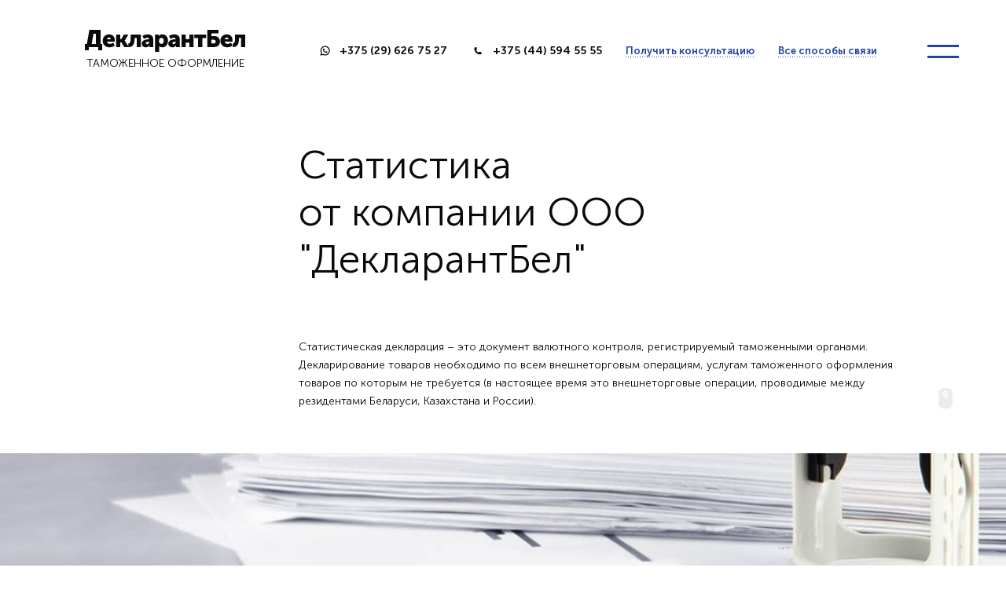

--- FILE ---
content_type: text/html; charset=utf-8
request_url: https://declarantbel.by/statistics.html
body_size: 11548
content:
<!doctype html><html dir="ltr" lang="ru" class=""><head><meta charset="utf-8"><title>Статистическое декларирование товаров в РБ: оформление и подача статистической декларации</title><meta name="Keywords" content="статистическая, статистическое, декларирование, декларация, РБ" /><meta name="Description" content="Нужна статистическая декларация? Мы оказываем услуги по статистическому декларированию товаров в Республике Беларусь. Опыт более 20 лет. Сроки подачи. Консультация декларанта." /><link rel="icon" type="image/png" href="/files/settings/8/bez-imeni-1.png?1551362470"><!--Страница услуги без подразделов--><meta name="viewport" content="width=device-width, initial-scale=1.0"><meta name="yandex-verification" content="e95f019f410d743a" /><style> @import url(https://fonts.googleapis.com/css?family=PT+Sans:400i);*{margin:0;padding:0;font:inherit}*,:after,:before{box-sizing:border-box;will-change:all}article,aside,details,figcaption,figure,footer,header,hgroup,main,nav,section,summary{display:block}audio,canvas,progress,video{display:inline-block;vertical-align:baseline}audio:not([controls]){display:none;height:0}[hidden],template{display:none}body,html{-webkit-text-size-adjust:100%}html{-ms-text-size-adjust:100%;-webkit-tap-highlight-color:rgba(0,0,0,0);-webkit-focus-ring-color:rgba(255,255,255,0);height:100%;-webkit-user-select:auto;-moz-user-select:auto;-ms-user-select:auto;user-select:auto;font-family:sans-serif;font-size:16px}body{line-height:1;-moz-osx-font-smoothing:grayscale;-webkit-font-smoothing:antialiased;font-family:MuseoSansCyrl,sans-serif;min-height:100%;position:relative;-webkit-font-size-adjust:100%;font-weight:300;font-size:14px;font-size:.875rem;color:#0a0a0a;display:table;width:100%;table-layout:fixed;padding-top:80px}a{background:0 0;cursor:pointer}:active,:focus,:hover{outline:0}hr{box-sizing:content-box;height:0}pre{-moz-tab-size:4;-o-tab-size:4;tab-size:4;white-space:pre-wrap}q{quotes:'\201C' '\201D' '\2018' '\2019'}img{border:0;display:block}svg:not(:root){overflow:hidden}button,input{line-height:normal}button,select{text-transform:none}button{overflow:visible}button,html input[type=button],input[type=reset],input[type=submit]{-webkit-appearance:button;cursor:pointer}button[disabled],html input[disabled]{cursor:default}input[type=checkbox],input[type=radio]{box-sizing:border-box}input[type=number]::-webkit-inner-spin-button,input[type=number]::-webkit-outer-spin-button{height:auto}input[type=search]{-webkit-appearance:textfield;box-sizing:content-box}input[type=search]::-webkit-search-cancel-button,input[type=search]::-webkit-search-decoration{-webkit-appearance:none}button::-moz-focus-inner,input::-moz-focus-inner{border:0;padding:0}textarea{overflow:auto;vertical-align:top}button,input,select[multiple],textarea{background-image:none}input,select,textarea{border-radius:0;box-shadow:none}input,textarea{resize:none;-webkit-user-select:text;-moz-user-select:text;-ms-user-select:text;user-select:text}[placeholder]:focus:-ms-input-placeholder{color:transparent}[placeholder]:focus::placeholder{color:transparent}table{border-spacing:0;width:100%;border:1px solid #d3d3d3;border-collapse:separate;overflow:hidden;margin:27px 0;margin:1.6875rem 0}.im-popup{position:fixed;width:100%;height:100%;top:0;left:0;text-align:center;z-index:25;font-size:0;overflow-y:auto;padding:65px 0;padding:4.0625rem 0;background-color:rgba(0,0,0,.7);visibility:hidden;transition:visibility ease-in-out .3s,opacity .3s ease-in-out}.im-popup:before{content:'';height:100%;display:inline-block;vertical-align:middle}.im-popup .im-popup-inside{display:inline-block;vertical-align:middle;font-size:16px;font-size:1rem}.im-popup._visible{opacity:1;visibility:visible}@font-face{font-family:MuseoSansCyrl;src:url(/files/theme/fonts/MuseoSansCyrl-300.woff) format("woff");font-weight:300}@font-face{font-family:MuseoSansCyrl;src:url(/files/theme/fonts/MuseoSansCyrl-500.woff) format("woff");font-weight:500}@font-face{font-family:MuseoSansCyrl;src:url(/files/theme/fonts/MuseoSansCyrl-700.woff) format("woff");font-weight:700}@font-face{font-family:MuseoSansCyrl;src:url(/files/theme/fonts/MuseoSansCyrl-900.woff) format("woff");font-weight:900}.icon{display:inline-block;width:1em;height:1em;fill:currentColor}.icon-download{font-size:18px;font-size:1.125rem;width:1.111111111111111em}.icon-logo{font-size:28px;font-size:1.75rem;width:7.285714285714286em}.icon-order-service{font-size:61px;font-size:3.8125rem;width:1.344262295081967em}.icon-scroll-down{font-size:34px;font-size:2.125rem;width:.705882352941177em}.icon-send-letter{font-size:60px;font-size:3.75rem;width:.9em}.icon-send-resume{font-size:18px;font-size:1.125rem;width:1.333333333333333em}.icon-trigger-1,.icon-trigger-1_old,.icon-trigger-2,.icon-trigger-3{font-size:60px;font-size:3.75rem;width:1em}.icon-trigger-2,.icon-trigger-3{width:.9em}.icon-trigger-3{width:1.116666666666667em}.icon-warning-circle{font-size:26px;font-size:1.625rem;width:1em}.p-main{padding-top:0}.p-main .l-header{background:0 0;box-shadow:none}.p-main .b-header .b-contacts__item,.p-main .b-header .b-logo{color:#fff}.p-main .b-header .b-link_dotted{color:#fff;background-image:linear-gradient(to right,#fff 1px,transparent 1px,transparent 3px)}.p-main .b-burger:after,.p-main .b-burger:before{background-color:#fff}.b-title-1,.b-title-2,.b-title-3,.b-title-4,.b-title-5,h1,h2,h3,h4,h5{display:block;line-height:1.2;margin-top:20px;margin-bottom:20px;margin-bottom:1.25rem}.b-title-1:first-child,.b-title-2:first-child,.b-title-3:first-child,.b-title-4:first-child,.b-title-5:first-child,h1:first-child,h2:first-child,h3:first-child,h4:first-child,h5:first-child{margin-top:0}.b-font-lg-wrap:last-child,.b-title-1:last-child,.b-title-2:last-child,.b-title-3:last-child,.b-title-4:last-child,.b-title-5:last-child,.b-title-xlg:last-child,h1:last-child,h2:last-child,h3:last-child,h4:last-child,h5:last-child{margin-bottom:0}.b-title-1_mb-top-lg,.b-title-2_mb-top-lg,.b-title-3_mb-top-lg,.b-title-4_mb-top-lg,.b-title-5_mb-top-lg,h1_mb-top-lg,h2_mb-top-lg,h3_mb-top-lg,h4_mb-top-lg,h5_mb-top-lg{margin-top:30px}.b-title-1,h1{font-size:34px;font-size:2.125rem}.b-title-2,h2{font-size:26px;font-size:1.625rem}.b-title-3,h3{font-size:22px;font-size:1.375rem}.b-title-4,h4{font-size:16px;font-size:1rem}.b-title-5,h5{font-size:15px;font-size:.9375rem}.b-title-xlg{color:#fff;font-weight:900;display:block;margin-bottom:30px;margin-bottom:1.875rem;font-size:60px;font-size:3.75rem}.-text-bold{font-weight:700}.-text-gray{color:#8c96a5}.b-checkbox__input,.b-radiobox__input{position:absolute;width:1px;height:1px;overflow:hidden;clip:rect(0 0 0 0)}.b-checkbox__input:checked+.b-checkbox__label:after,.b-checkbox__input:checked+.b-radiobox__label:after,.b-radiobox__input:checked+.b-checkbox__label:after,.b-radiobox__input:checked+.b-radiobox__label:after{opacity:1}.b-checkbox__input:checked+.b-checkbox__label:before,.b-checkbox__input:checked+.b-radiobox__label:before,.b-radiobox__input:checked+.b-checkbox__label:before,.b-radiobox__input:checked+.b-radiobox__label:before{background-color:#2245a4;border-color:#2245a4}.b-checkbox__label,.b-radiobox__label{display:block;position:relative;padding-left:36px;cursor:pointer;font-size:12px;font-size:.75rem;font-weight:500}.b-checkbox__label:after,.b-checkbox__label:before,.b-radiobox__label:after,.b-radiobox__label:before{position:absolute}.b-checkbox__label:before{content:'';width:19px;height:19px;border:#adb5bd solid 1px;border-radius:2px;transition:.25s background-color,.25s color}.b-checkbox__label:after{content:'\2714';height:19px;width:19px;line-height:19px;text-align:center;opacity:0;color:#fff;transition:.25s opacity}.b-checkbox__label:after,.b-checkbox__label:before{left:0;top:3px}.b-link{font-size:13px;font-size:.8125rem;color:#2245a4;text-decoration:none}.b-font-lg-wrap .b-link,.b-link_lg{font-size:16px;font-size:1rem}.b-link_xlg{font-size:15px;font-size:.9375rem}.b-link_btm-line,.b-link_dotted{background-image:linear-gradient(to right,#2245a4 1px,transparent 1px,transparent 3px);background-size:3px 1px;background-position:left bottom;background-repeat:repeat-x;padding-bottom:2px}.b-link_btm-line{background-image:linear-gradient(to right,#d3daed 1px,#d3daed 1px);background-size:1px 1px}.b-link_arr-r:after{content:'';margin-left:20px;transition:.25s transform,.25s filter}.b-link-arr-r,.b-link_arr-r:after{background-image:url(/files/theme/img/sprite.png?1755563845);background-position:-74px 0;width:24px;height:9px;display:inline-block;vertical-align:middle}.b-section{padding-bottom:40px}.b-font-lg-wrap{font-size:16px;font-size:1rem;margin-bottom:40px;margin-bottom:2.5rem}.-font-lg{font-size:17px;font-size:1.0625rem;margin-bottom:30px;margin-bottom:1.875rem}.-font-lg:last-child,.-text>p:last-child,ol li:last-child,p:last-child,ul li:last-child{margin-bottom:0}.-font-lg .b-link{font-size:16px;font-size:1rem}ol li,p,ul li{line-height:1.7;margin-bottom:22px;margin-bottom:1.375rem}ol,ul{margin-bottom:20px;margin-bottom:1.25rem}ul{list-style:none}ol{list-style-position:inside}ol li,ul li{margin-bottom:16px;margin-bottom:1rem}ul li{position:relative;padding-left:22px}ul li:before{content:'';position:absolute;top:8px;width:7px;height:7px;border-radius:50%;background-color:#8c96a5;left:0}table td,table th{padding:14px 20px;padding:.875rem 1.25rem;border-bottom:1px solid #d3d3d3;border-right:1px solid #d3d3d3;line-height:20px;vertical-align:top}table td{font-size:14px;font-size:.875rem}table td:last-child,table th:last-child{border-right:0}table th{font-weight:500;font-size:16px;font-size:1rem;background-color:#ebebeb;text-align:left}table th.small{width:580px}table tr:last-child td{border-bottom:0}i{font-style:italic}b,strong{font-weight:600}._no-border,._no-border *,button{border:0}._img-left,._img-right{margin-bottom:14px;margin-bottom:.875rem}._img-left{float:left;margin-right:14px}._img-right{float:right;margin-left:14px}.-text-center{text-align:center}.-text-right{text-align:right}.fancybox-skin{box-shadow:none!important;border-radius:0}.fancybox-wrap{opacity:0}.compensate-for-scrollbar{padding-right:17px}.owl-carousel .owl-item{-webkit-transform:translateZ(0)}.swiper-container .swiper-next,.swiper-container .swiper-prev{top:0;bottom:0;margin:auto}.swiper-container .swiper-prev{left:0}.swiper-container .swiper-next{right:0}.-visible-lg{display:none}.im-popup{opacity:0}.l-common-wrap{display:table-row;height:100%}.l-container{width:100%;position:relative;height:100%}.l-container,.l-container-no-pad{max-width:1920px;margin:0 auto}.l-container-sm{max-width:1590px}.l-container,.l-container-sm{padding:0 20px;padding:0 1.25rem}.b-preloader{position:fixed;z-index:999;background-color:#fff;width:100%;height:100%;left:0;bottom:0;clip:rect(auto,auto,auto,auto)}.b-preloader__preloader-inner{position:fixed;top:0;left:0;width:100%;height:100vh;display:flex;justify-content:center;align-items:center}.b-preloader__text-wrap{font-size:25px;font-size:1.5625rem;font-weight:900;color:#0a0a0a}.b-preloader__inner-item{width:0;transition:.25s opacity}.b-preloader__inner-item,.b-preloader__text-item{display:inline-block;opacity:0}.b-logo{color:#0a0a0a;text-decoration:none;display:block}.l-header{position:fixed;top:0;left:0;width:100%;background-color:#fff;z-index:11;transition:.5s box-shadow}.l-header .b-contacts{display:inline-flex;align-items:center;vertical-align:middle}.l-header .b-contacts:last-child{margin-right:0}.l-header .b-burger{vertical-align:middle}.l-header.js-sticky{box-shadow:0 5px 8px 0 rgba(0,0,0,.1)}.l-header.js-sticky .b-header{height:50px}.b-section-img{position:relative;display:flex;align-items:center;width:calc(100% + 40px);margin-left:-20px;margin-bottom:40px;margin-bottom:2.5rem;height:300px}.b-section-img:last-child{margin-bottom:0}.b-section-img__content{padding:0 20px;padding:0 1.25rem;max-width:100%}.b-main-page,.b-main-page__content-wrap{width:100%;display:flex;flex-direction:column;justify-content:flex-end}.b-main-page{min-height:480px;height:100vh;position:relative;height:calc(var(--vh,1vh)*100)}.b-main-page:after,.b-main-page:before{content:'';position:absolute}.b-main-page:after{background-color:rgba(0,0,0,.2);top:0;left:0;width:100%;height:100%}.b-main-page:before{left:0;bottom:0;height:55%;width:100%;background:linear-gradient(to bottom,rgba(0,0,0,0),rgba(0,0,0,.6));z-index:1}.b-main-page__content-wrap{position:absolute;z-index:1;left:0;right:0;bottom:0;overflow:hidden;max-width:1920px;margin:0 auto;height:calc(100vh - 60px);height:calc((var(--vh,1vh)*100) - 60px);padding:30px 20px 50px;padding:1.875rem 1.25rem 3.125rem}.b-main-page__inner-wrap{position:relative;height:100%;display:flex;flex-direction:column}.b-main-page .b-link{color:#fff;display:inline-block;padding-right:42px;position:relative}.b-main-page .b-link:after{filter:brightness(0) invert(1);position:absolute;top:0;bottom:0;margin:auto;right:0}.b-main-page .b-scrolldown{position:absolute;padding:0 8px;padding:0 .5rem;right:0;bottom:0}.b-main-page .b-scrolldown .icon{color:#fff}.b-main-page__video-wrap{top:0;left:0;width:100%;height:100%;position:absolute;overflow:hidden}.b-main-page__video{position:absolute;height:100%;width:auto;top:50%;left:50%;transform:translate(-50%,-50%)}.b-main-page__video_desk{display:none}.b-main-cols{font-size:0;padding-right:30px;margin:auto 0 0}.b-main-cols__title-wrap{margin-bottom:12px;margin-bottom:.75rem}.b-main-cols__title-wrap:last-child{margin-bottom:0}.b-main-cols__text{display:none}.b-main-slider{position:relative;margin-bottom:40px;margin-bottom:2.5rem;max-height:60%;overflow:hidden}.b-main-slider__slide{visibility:hidden;position:absolute;overflow:hidden;padding:5px 0;padding:.3125rem 0}.b-main-slider__slide.js-act{position:relative;visibility:visible}.b-main-slider__text{font-weight:900;color:#fff;transition:.5s transform cubic-bezier(.62,.02,.34,1);display:block;font-size:40px;font-size:2.5rem}.b-main-slider__text span:after{content:'';display:inline-block;vertical-align:middle;width:2px;background-color:#fff;opacity:.8;animation-name:cursor;animation-duration:.75s;animation-iteration-count:infinite;height:40px}.b-main-slider__dots-wrap{display:none}.b-main-slider__dot{display:block;width:10px;height:10px;background-color:#fff;border-radius:50%;opacity:.45;transform:scale(.6);margin:0 auto 30px;margin-bottom:1.875rem;transition:.5s opacity,.5s transform;position:relative}.b-main-slider__dot:after{content:'';display:block;position:absolute;width:15px;height:15px;top:50%;left:50%;transform:translate(-50%,-50%)}.b-main-slider__dot:last-child{margin-bottom:0}.b-main-slider__dot.js-act{opacity:1;transform:scale(1)}.b-header{display:flex;justify-content:space-between;align-items:center;transition:.5s height;height:60px}.b-header .b-logo__img{width:116px}.b-contacts__item{text-decoration:none;color:#0a0a0a;margin-right:30px;font-weight:700}.b-contacts__item:last-child{margin-right:0}.b-contacts__item_icon{align-items:center}.b-contacts .b-link:not(:last-child){margin-right:30px}.b-burger{display:inline-block;width:40px;height:27px;position:relative}.b-burger:after,.b-burger:before{content:'';position:absolute;width:100%;height:3px;background-color:#2245a4;left:0;transition:.5s background-color,.5s transform}.b-burger:before{top:5px}.b-burger:after{bottom:5px}.b-content-wrap{max-width:1920px;table-layout:fixed;margin:0 auto}.b-content-wrap__aside{display:none}.b-content-wrap__wrap.js-fixed{position:fixed;right:0;top:0}.b-content-wrap__wrap.js-absolute{position:absolute;left:0;bottom:0}.nano>.nano-pane,.nano>.nano-pane>.nano-slider{border-radius:0!important}@media (hover),(min-width:0 0),(min--moz-device-pixel-ratio:0){.b-link_btm-line:hover,.b-link_dotted:hover,.p-main .b-header .b-link_dotted:hover{background:0 0}.p-main .b-burger:hover:after,.p-main .b-burger:hover:before{background-color:#fff}.b-link_arr-r{transition:.25s color}.b-link_arr-r:hover{color:#0a0a0a}.b-link_arr-r:hover:after{transform:translateX(10px);filter:brightness(0%)}.b-main-page .b-link:hover{color:#fff}.b-main-page .b-link:hover:after{filter:brightness(0) invert(1)}.b-burger:hover:after,.b-burger:hover:before{background-color:#0a0a0a}.b-burger:hover:before{transform:translateX(-10px)}.b-burger:hover:after{transform:translateX(10px)}}@media (min-width:480px){.b-main-slider__text{font-size:50px;font-size:3.125rem}.b-main-slider__text span:after{height:50px}}@media (min-width:640px){body{padding-top:102px}.b-title-1,h1{font-size:40px;font-size:2.5rem}.b-title-xlg{font-size:80px;font-size:5rem}.b-link_xlg{font-size:25px;font-size:1.5625rem}.l-container,.l-container-sm{padding:0 30px;padding:0 1.875rem}.l-header .b-contacts{margin-right:30px}.b-section-img{height:400px;width:calc(100% + 60px);margin-left:-30px}.b-main-page__content-wrap{padding:50px 30px 80px;padding:3.125rem 1.875rem 5rem;height:calc(100vh - 92px);height:calc((var(--vh,1vh)*100) - 92px)}.b-main-cols{padding-right:0}.b-main-cols__title-wrap{margin-bottom:18px;margin-bottom:1.125rem}.b-main-slider{padding-left:30px}.b-main-slider__text{font-size:70px;font-size:4.375rem}.b-main-slider__text span:after{height:90px}.b-header{height:92px}.b-header .b-logo__img{width:165px}.b-header__cell:last-child{flex-shrink:0}.b-contacts__item{display:none}.b-contacts__item_tb-act{display:inline}}@media (min-width:769px){.b-main-slider__text{font-size:90px;font-size:5.625rem}}@media (min-width:993px){body{padding-top:110px}.b-title-1,.b-title-2,.b-title-3,.b-title-4,.b-title-5,h1,h2,h3,h4,h5{margin-bottom:20px;margin-bottom:1.25rem;margin-top:30px}.b-title-1_mb-top-lg,.b-title-2_mb-top-lg,.b-title-3_mb-top-lg,.b-title-4_mb-top-lg,.b-title-5_mb-top-lg,h1_mb-top-lg,h2_mb-top-lg,h3_mb-top-lg,h4_mb-top-lg,h5_mb-top-lg{margin-top:56px}.b-title-1,h1{font-size:50px;font-size:3.125rem}.b-title-2,h2{font-size:30px;font-size:1.875rem}.b-title-xlg{font-size:120px;font-size:7.5rem}.b-link_xlg{font-size:21px;font-size:1.3125rem}.b-section{padding-bottom:80px}.b-font-lg-wrap{font-size:17px;font-size:1.0625rem;margin-bottom:60px;margin-bottom:3.75rem}p{margin-bottom:30px;margin-bottom:1.875rem}ul li{padding-left:42px}ul li:before{left:26px}.-visible-sm{display:none}.l-container,.l-container-sm{padding:0 40px;padding:0 2.5rem}.l-header .b-contacts{margin-right:60px}.l-header.js-sticky .b-header{height:82px}.b-section-img{margin-bottom:62px;margin-bottom:3.875rem;margin-left:0;height:550px;width:calc(100% + 60px)}.b-section-img__content{padding:0}.b-main-page{min-height:600px;height:100vh}.b-main-page__content-wrap{padding:40px;padding:2.5rem;max-height:calc(100% - 110px);height:auto}.b-main-page__inner-wrap{display:block;padding-left:0;padding-right:60px}.b-main-page__video_mob{display:none}.b-main-page__video_desk{display:block}.b-main-cols{margin:0}.b-main-cols__col{display:inline-block;vertical-align:top;margin-right:0;width:25%;padding-right:40px}.b-main-cols__col:last-child{margin-right:0}.b-main-cols__col:first-child{max-width:280px}.b-main-cols__col:nth-child(2){max-width:220px}.b-main-cols__col:nth-child(3){max-width:250px}.b-main-cols__col:nth-child(4){max-width:300px}.b-main-cols__text{display:block;font-size:14px;font-size:.875rem;color:#fff}.b-main-slider{max-height:none;overflow:inherit;padding-left:0}.b-main-slider__text{font-size:100px;font-size:6.25rem}.b-main-slider__text span:after{height:120px}.b-main-slider__dots-wrap{display:block;position:absolute;bottom:15px;width:40px;right:-60px}.b-header{height:110px}.b-header .b-logo__img{width:auto}.b-contacts__item{display:inline}.b-contacts__item_icon{display:-ms-inline-grid;display:inline-grid;-ms-grid-columns:20px auto;grid-template-columns:20px auto;grid-gap:8px}.b-content-wrap{display:table;width:100%}.b-content-wrap__aside,.b-content-wrap__content{display:table-cell;vertical-align:top}.b-content-wrap__content{padding-top:50px;padding-right:60px}.b-content-wrap__aside{width:25%;position:relative}.b-content-wrap__wrap{padding-top:50px;z-index:9}}@media (min-width:993px) and (max-height:801px){.b-main-slider__text span:after{height:80px}.b-main-slider__text{font-size:70px;font-size:4.375rem}}@media (min-width:1201px){body{padding-top:130px}.p-main{padding-top:0}.b-title-1,.b-title-2,.b-title-3,.b-title-4,.b-title-5,h1,h2,h3,h4,h5{margin-bottom:24px;margin-bottom:1.5rem;margin-top:38px}.b-title-1_mb-top-lg,.b-title-2_mb-top-lg,.b-title-3_mb-top-lg,.b-title-4_mb-top-lg,.b-title-5_mb-top-lg,h1_mb-top-lg,h2_mb-top-lg,h3_mb-top-lg,h4_mb-top-lg,h5_mb-top-lg{margin-top:56px}.-visible-md{display:none}.l-container,.l-container-sm{padding:0 60px;padding:0 3.75rem}.l-header.js-sticky .b-header{height:92px}.b-main-page__content-wrap{padding:60px;padding:3.75rem;padding-top:0}.b-main-cols__col{padding-right:60px}.b-main-slider{margin-bottom:70px;margin-bottom:4.375rem}.b-main-slider__text{font-size:120px;font-size:7.5rem}.b-main-slider__text span:after{height:140px}.b-header{height:130px}}@media (min-width:1201px) and (max-height:801px){.b-main-slider__text span:after{height:80px}.b-main-slider__text{font-size:70px;font-size:4.375rem}.b-main-slider{margin-bottom:40px;margin-bottom:2.5rem}}@media (min-width:1501px){.b-title-1,.b-title-2,.b-title-3,.b-title-4,.b-title-5,h1,h2,h3,h4,h5{margin-bottom:28px;margin-bottom:1.75rem;margin-top:44px}.b-title-1_mb-top-lg,.b-title-2_mb-top-lg,.b-title-3_mb-top-lg,.b-title-4_mb-top-lg,.b-title-5_mb-top-lg,h1_mb-top-lg,h2_mb-top-lg,h3_mb-top-lg,h4_mb-top-lg,h5_mb-top-lg{margin-top:76px}.b-title-1,h1{font-size:60px;font-size:3.75rem}.b-title-2,h2{font-size:36px;font-size:2.25rem}.b-title-3,h3{font-size:25px;font-size:1.5625rem}.b-title-4,h4{font-size:18px;font-size:1.125rem}.b-title-5,h5{font-size:17px;font-size:1.0625rem}.b-title-xlg{font-size:150px;font-size:9.375rem;margin-bottom:50px;margin-bottom:3.125rem}.b-font-lg-wrap .b-link,.b-link_lg{font-size:19px;font-size:1.1875rem}.b-link_xlg{font-size:25px;font-size:1.5625rem}.b-section{padding-bottom:120px}.b-font-lg-wrap{margin-bottom:80px;margin-bottom:5rem}.-font-lg,.-font-lg .b-link,.b-font-lg-wrap{font-size:19px;font-size:1.1875rem}.b-section-img{width:calc(100% + 100px);height:700px;margin-bottom:82px;margin-bottom:5.125rem}.b-main-page__inner-wrap{padding-right:100px}.b-main-cols__col{padding-right:0;margin-right:90px;width:auto}.b-main-slider{margin-bottom:140px;margin-bottom:8.75rem}.b-main-slider__text{font-size:150px;font-size:9.375rem}.b-main-slider__text span:after{height:180px}.b-main-slider__dots-wrap{right:-100px;bottom:50px}.b-content-wrap__content{padding-right:100px;padding-top:70px}.b-content-wrap__wrap{padding-top:70px}}@media (min-width:1501px) and (max-height:801px){.b-main-slider__text span:after{height:100px}.b-main-slider__text{font-size:90px;font-size:5.625rem}.b-main-slider{margin-bottom:60px;margin-bottom:3.75rem}}@media (max-width:1500px){.-hidden-lg{display:none}.-visible-lg{display:block}}@media (max-width:1200px){.-hidden-md{display:none}.-visible-md{display:block}}@media (max-width:992px){.-hidden-sm{display:none}.-visible-sm{display:block}.-visible-xs{display:none}}@media (max-width:768px){.im-popup{z-index:1600}.-hidden-xs{display:none}.-visible-xs{display:block}}@media (max-width:640px){.-hidden-640{display:none!important}}@media (max-width:320px){body{width:320px}}@keyframes cursor{0%,to{opacity:.8}50%{opacity:0}}</style><link rel="stylesheet" href="/files/theme/css/vendor.min.css?1547124988" /><link rel="stylesheet" href="/files/theme/css/common.min.css?1714994465" /><link rel="stylesheet" href="/files/theme/css/debug.css?1738329429" /><!-- Google Tag Manager --><script>(function(w,d,s,l,i){w[l]=w[l]||[];w[l].push({'gtm.start':new Date().getTime(),event:'gtm.js'});var f=d.getElementsByTagName(s)[0],j=d.createElement(s),dl=l!='dataLayer'?'&l='+l:'';j.async=true;j.src='https://www.googletagmanager.com/gtm.js?id='+i+dl;f.parentNode.insertBefore(j,f);})(window,document,'script','dataLayer','GTM-P426VQMB');</script><!-- End Google Tag Manager --><style>.-mb-20{ margin-bottom: 20px } </style></head><body class="p-services"><!-- Google Tag Manager (noscript) --><noscript><iframe src="https://www.googletagmanager.com/ns.html?id=GTM-P426VQMB"height="0" width="0" style="display:none;visibility:hidden"></iframe></noscript><!-- End Google Tag Manager (noscript) --><header class="l-header"><div class="l-container"><div class="b-header"><div class="b-header__cell"><a class="b-logo" href="/"><svg class="icon icon-logo b-logo__img"><use xlink:href="/files/theme/img/sprite.svg#logo"></use></svg><div class="b-logo__title-wrap"><h1 class="b-logo__title">Таможенное оформление</h1></div></a></div><div class="b-header__cell"> <div class="b-contacts -hidden-640"> <a class="b-contacts__item b-contacts__item_icon" target="_blank" rel="nofollow" href="https://api.whatsapp.com/send?phone=+375 (29) 626 75 27"><img class="b-contacts__icon" src="/files/theme/img/whatsapp.svg"><span>+375 (29) 626 75 27</span> </a> <a class="b-contacts__item b-contacts__item_icon" rel="nofollow" href="tel:+375445945555"><img class="b-contacts__icon" src="/files/theme/img/phone.svg"><span>+375 (44) 594 55 55</span> </a><a class="b-link b-link_dotted b-link_tb-act -text-bold js-modal-link" href="#" data-id="callback">Получить консультацию</a><a class="b-link b-link_dotted b-link_tb-act -text-bold js-modal-link" href="#" data-id="contacts">Все способы связи</a> </div> <!-- Мобильные телефоны (только иконки или коротко) --> <div class="b-contacts-mob"> <a class="b-contacts-mob__item" rel="nofollow" href="tel:+375445945555" aria-label="Позвонить"><img class="b-contacts-mob__icon" src="/files/theme/img/phone.svg" alt=""> </a> <a class="b-contacts-mob__item" target="_blank" rel="nofollow" href="https://api.whatsapp.com/send?phone=+375 (29) 626 75 27" aria-label="WhatsApp"><img class="b-contacts-mob__icon" src="/files/theme/img/whatsapp.svg" alt=""> </a> </div> <a class="b-burger js-modal-link" data-id="menu" aria-label="Меню"></a></div></div></div></header><div class="l-modal-wrap js-modal" data-id="menu"><div class="b-modal-container"><div class="b-modal-container__top"><div class="b-modal-container__container"><span class="b-modal-container__title">меню сайта</span><a class="b-modal-container__close js-modal-close" data-id="menu"></a></div></div><div class="b-modal-container__center"><div class="nano"><div class="nano-content"><div class="b-modal-container__container"><nav class="b-main-nav"><a class="b-main-nav__item" href="/services">Таможенные услуги </a><a class="b-main-nav__item" href="/statistics.html">Статистика </a><a class="b-main-nav__item" href="/epi.html">ЭПИ </a><a class="b-main-nav__item" href="/certification">Сертификация </a><a class="b-main-nav__item" href="/useful-info.html">Полезная информация </a><a class="b-main-nav__item" href="/contacts.html">Контакты </a></nav></div></div></div></div><div class="b-modal-container__bottom"><div class="b-modal-container__container"><div class="b-modal-container__bottom-wrap"><div class="b-modal-container__bottom-cell"><p>© 2025 Таможенные услуги и оформление<br />«ДекларантБел» в г.Минск, Беларусь</p></div><div class="b-modal-container__bottom-cell"><a class="b-swd" rel="nofollow" target="_blank" href="https://swd.studio"><img class="b-swd__img" src="/files/theme/img/swd.png" alt="" role="presentation" /></a></div></div></div></div></div></div><div class="b-preloader"><div class="b-preloader__preloader-inner"><div class="b-preloader__text-wrap"><span class="b-preloader__text-item js-preloader-first">Д<span class='b-preloader__inner-item'>екларант</span></span><span class="b-preloader__text-item js-preloader-last">Б<span class='b-preloader__inner-item'>ел</span></span></div></div></div><div class="l-modal-wrap js-modal" data-id="contacts"><div class="b-modal-container"><div class="b-modal-container__top"><div class="b-modal-container__container"><span class="b-modal-container__title">Способы связи</span><a class="b-modal-container__close js-modal-close" data-id="contacts"></a></div></div><div class="b-modal-container__center"><div class="nano"><div class="nano-content"><div class="b-modal-container__container"><div class="b-tab-titles-wrap"><a class="b-tab-titles-wrap__item js-tab-link js-act " href="#" data-id="m_tab_14">Минск</a><a class="b-tab-titles-wrap__item js-tab-link " href="#" data-id="m_tab_15">Москва</a></div><div class="l-tab-content js-act js-tab-content" data-id="m_tab_14"><div class="b-contacts-wrap"><div class="b-contacts-wrap__row"><span class="b-contacts-wrap__title">Адрес</span><p class="b-contacts-wrap__text">220004, г. Минск, ул. Кальварийская, д. 1, комн. 606 </p></div><div class="b-contacts-wrap__row"><span class="b-contacts-wrap__title">Телефон/факс</span><div class="b-contacts-wrap__phones-wrap"><a class="b-contacts-wrap__phone b-contacts-wrap__phone_icon" target="_blank" rel="nofollow" href="tel:+375445945555" ><img class="b-contacts__icon" src="/files/theme/img/phone.svg"><span>+375 (44) 594 55 55</span></a><a class="b-contacts-wrap__phone b-contacts-wrap__phone_icon" target="_blank" rel="nofollow" href="https://api.whatsapp.com/send?phone=+375 (29) 626 75 27" ><img class="b-contacts__icon" src="/files/theme/img/whatsapp.svg"><span>+375 (29) 626 75 27</span></a><a class="b-contacts-wrap__phone" rel="nofollow">www.declarantbel.by</a></div></div><div class="b-contacts-wrap__row"><span class="b-contacts-wrap__title">Email</span><a class="b-link b-link_lg b-link_btm-line" href="mailto:declarantbel@gmail.com">declarantbel@gmail.com</a></div></div></div><div class="l-tab-content js-tab-content" data-id="m_tab_15"><div class="b-contacts-wrap"><div class="b-contacts-wrap__row"><span class="b-contacts-wrap__title">Адрес</span><p class="b-contacts-wrap__text">Россия, МО, г. Котельники, Дзержинское ш., вл. 7/7 </p></div><div class="b-contacts-wrap__row"><span class="b-contacts-wrap__title">Телефон/факс</span><div class="b-contacts-wrap__phones-wrap"><a class="b-contacts-wrap__phone b-contacts-wrap__phone_icon" target="_blank" rel="nofollow" href="tel:+74952110024" ><img class="b-contacts__icon" src="/files/theme/img/phone.svg"><span>+7 495 211-00-24</span></a><a class="b-contacts-wrap__phone" rel="nofollow">www.declarant.org</a></div></div><div class="b-contacts-wrap__row"><span class="b-contacts-wrap__title">Email</span><a class="b-link b-link_lg b-link_btm-line" href="mailto:declarantru@gmail.com">declarantru@gmail.com</a></div></div></div></div></div></div></div><a class="b-modal-container__bottom-btn" href="/contacts.html#write_us">Написать нам</a> </div></div><div class="l-modal-wrap js-modal" data-id="callback"><div class="l-modal-wrap__content"><div class="l-container"><div class="b-popup b-popup_sm" data-modal-content="true"><span class="b-popup__title">Оставьте свой номер телефона и мы обязательно свяжемся с вами</span><form class="b-form b-popup__form _form" method="post" action="/form/" data-command="send_callback"><input class="b-input" type="text" placeholder="Имя" name="name"><input class="b-input" type="text" placeholder="Телефон" name="phone"><button class="b-btn b-btn_sm b-btn_blue b-btn_arr-r" type="submit">Заказать звонок </button><p class="_error-message"></p><p class="_message"></p><div class="b-checkbox b-form__checkbox"><input class="b-checkbox__input" type="checkbox" id="checkbox_1" name="agree" value="1"><label class="b-checkbox__label" for="checkbox_1">Даю согласие на обработку персональных данных </label></div></form><p class="b-popup__caption">Или вы можете позвонить нам сами: <br> <a href="#">+375(00)000-0000</a></p></div></div></div></div><div class="l-common-wrap"><section class="b-section"><div class="b-content-wrap"><div class="b-content-wrap__aside"> </div><div class="b-content-wrap__content"><div class="l-container -mb-20"><div class="b-title-wrap"><span class="b-title-1">Статистика<br>от компании ООО "ДекларантБел"</span><div class="b-title-wrap__text-wrap"><p>Статистическая декларация – это документ валютного контроля, регистрируемый таможенными органами. Декларирование товаров необходимо по всем внешнеторговым операциям, услугам таможенного оформления товаров по которым не требуется (в настоящее время это внешнеторговые операции, проводимые между резидентами Беларуси, Казахстана и России).</p></div><div class="b-scrolldown"><svg class="icon icon-scroll-down b-scrolldown__icon"><use xlink:href="/files/theme/img/sprite.svg#scroll-down"></use></svg></div></div><div class="b-section-img js-set-full-img parallax-window" data-parallax="scroll" data-image-src="/files/items/3/parallax_bg.jpg" ></div><div class="b-font-lg-wrap"><h1 style="text-align: left;">Статистическая таможенная декларация в Республике Беларусь</h1><p style="text-align: justify;"><strong>Статистическая декларация РБ</strong>&nbsp;предоставляется экспортером или импортером, грузоотправителем или грузополучателем, также&nbsp;таможенным агентом, в центр, который проводит декларирование или в пункт оформления.</p><p style="text-align: justify;"><a title="Мы совершаем операции по таможенному оформлению грузов." href="/" target="_blank" rel="noopener noreferrer">Таможенный представитель</a>&nbsp;ООО &laquo;ДекларантБел&raquo; осуществляет <a title="Перейти на страницу." href="/useful-info/operations.html" target="_blank" rel="noopener noreferrer">таможенное декларирование</a> в электронном виде, что значительно ускоряет и упрощает всю процедуру.</p><h2 style="text-align: justify;"><strong>Подача декларации и нормативные документы:</strong></h2><ul><li style="text-align: justify;">Указ Президента Республики Беларусь 27 марта 2008 г. № 178 &laquo;О порядке проведения и контроля внешнеторговых операций&raquo;;</li><li style="text-align: justify;">Постановление Совета Министров Республики Беларусь 30 апреля 2009 г. № 549 &laquo;О&nbsp;статистическом декларировании товаров&raquo;;</li><li style="text-align: justify;">Постановление Государственного таможенного комитета Республики Беларусь 26 января 2012 г. № 12 &laquo;О некоторых вопросах&nbsp;статистического декларирования товаров&raquo;.</li><li style="text-align: justify;">Постановление №18 от 13.04.2022 &laquo;О статистическом декларировании товаров&raquo;</li></ul><h3 style="text-align: justify;">Для статистического декларирования необходимы следующие документы (копии):</h3><ol><li>Внешнеторговый договор с регистрацией в банке.</li><li>Спецификации, доп. соглашения и прочие документы, являющиеся неотъемлемой частью договора.</li><li>Транспортная накладная (CMR, ЖД, авиа, почтовая и т. д.).</li><li>Товарная накладная.</li><li>Счет-фактура (инвойс, счет).</li><li>Справка для таможенных органов о дате (датах) оприходования (отгрузки) товаров.</li><li>Информация (при отсутствии таковой в перечисленных документах): о весе брутто/нетто каждой позиции, стране происхождения.</li></ol><p style="text-align: justify;">Обращаем внимание, что, если подача статистической декларации предоставлена несвоевременно или вообще отсутствует, при&nbsp;<a title="Особенности таможенного контроля реализуемые на территории РБ." href="/services/kontrol-tamozhennyh-procedur-1.html" target="_blank" rel="noopener noreferrer">таможенном контроле</a>&nbsp;административная ответственность для юридических лиц неизбежна. Поручив декларирование товаров&nbsp;таможенным представителям, вы можете не беспокоиться, что процедура пройдёт на высшем уровне. С правилами <a title="Сертификация и декларирование продукции." href="/certification" target="_blank" rel="noopener noreferrer">сертификации и декларировании</a>&nbsp;продукции можно ознакомится по ссылке.&nbsp;</p><h3 style="text-align: justify;">С 1 мая 2022 года действует <a title="Подробнее на этой странице." href="/useful-info/novyj-poryadok-statisticheskogo-deklarirovaniya-tovarov.html" target="_blank" rel="noopener noreferrer">новый порядок</a> статистического декларирования товаров &ndash; расширены требования к заполнению статистической декларации импортерами и экспортерами.</h3></div><div class="b-triggers-wrap"><div class="b-triggers-wrap__cols-wrap"><div class="b-triggers-wrap__col wow fadeInUp" ><svg class="icon icon-trigger-1 b-triggers-wrap__icon"><use xlink:href="/files/theme/img/sprite.svg#trigger-1"></use></svg><span class="b-triggers-wrap__title">20 лет успешной работы</span><p class="b-triggers-wrap__text"> </p></div><div class="b-triggers-wrap__col wow fadeInUp" data-wow-delay="0.5s" ><svg class="icon icon-trigger-2 b-triggers-wrap__icon"><use xlink:href="/files/theme/img/sprite.svg#trigger-2"></use></svg><span class="b-triggers-wrap__title">Полный спектр таможенных услуг</span><p class="b-triggers-wrap__text"> </p></div><div class="b-triggers-wrap__col wow fadeInUp" data-wow-delay="1s" ><svg class="icon icon-trigger-3 b-triggers-wrap__icon"><use xlink:href="/files/theme/img/sprite.svg#trigger-3"></use></svg><span class="b-triggers-wrap__title">Быстрое оформление документации</span><p class="b-triggers-wrap__text"> </p></div></div></div><div class="b-section-img js-set-left-img" style="background-image:url(/files/items/3/icon.jpg)"></div><div class="b-order-service"><div class="b-order-service__left"><svg class="icon icon-order-service "><use xlink:href="/files/theme/img/sprite.svg#order-service"></use></svg><span class="b-title-3">Заказать услугу</span><p class="-text-gray">Хотите заказать услугу таможенного оформления грузов? Введите свои контактные данные и наш менеджер свяжется с вами в ближайшее время для уточнений деталей.</p></div><div class="b-order-service__right"><form class="b-form _form" method="post" action="/form/" data-handler="Poster" data-command="send_service"><div class="b-form__row"><div class="b-form__cell-double"><input class="b-input" name="name" id="name" type="text" placeholder="Как вас зовут?" /> </div><div class="b-form__cell-double"><input class="b-input" name="phone" id="phone" type="text" placeholder="Контактный телефон" /> </div></div><input type="hidden" name="item_id" value="3"><div class="b-form__between"><p class="b-form__inf-text">Введенная вами информация не будет передана третьим лицам <svg class="icon icon-warning-circle b-form__inf-icon"><use xlink:href="/files/theme/img/sprite.svg#warning-circle"></use></svg></p><button class="b-btn b-btn_blue b-btn_md b-btn_arr-r" type="submit">Заказать услугу </button></div><p class="_error-message"> </p><p class="_message"> </p></form></div></div></div></div></div></section><div class="b-pagination"><a class="b-pagination__prev" href="/customs"><span class="b-pagination__content">Логистические услуги</span></a><a class="b-pagination__next" href="/epi.html"><span class="b-pagination__content">ЭПИ</span></a></div></div><footer class="l-footer"><div class="l-container-sm"><div class="b-footer"><div class="b-footer__top"><div class="b-footer__top-l"><a class="b-logo" href="/"><svg class="icon icon-logo b-logo__img"><use xlink:href="/files/theme/img/sprite.svg#logo"></use></svg></a></div><div class="b-footer__top-r"><p class="-text-gray">В нашем лице Вы приобретаете надежного делового партнера для успешного развития Вашего бизнеса.</p></div></div><div class="b-footer__center"><div class="b-footer__center-l"><p>© 2026 Таможенные услуги и оформление «ДекларантБел» в г.Минск Беларусь.<br />Все права защищены.</p></div><div class="b-footer__center-r"><nav class="b-footer-menu"><div class="b-footer-menu__wrap"><a class="b-footer-menu__link " href="/services">Таможенные услуги</a> </div><div class="b-footer-menu__wrap"><a class="b-footer-menu__link b-footer-menu__link_act " href="/statistics.html">Статистика</a> </div><div class="b-footer-menu__wrap"><a class="b-footer-menu__link " href="/epi.html">ЭПИ</a> </div><div class="b-footer-menu__wrap"><a class="b-footer-menu__link " href="/certification">Сертификация</a> </div><div class="b-footer-menu__wrap"><a class="b-footer-menu__link " href="/useful-info.html">Полезная информация</a> </div><div class="b-footer-menu__wrap"><a class="b-footer-menu__link " href="/contacts.html">Контакты</a> </div></nav></div></div><div class="b-footer__bottom"><div class="b-footer__bottom-l"><a class="b-swd" rel="nofollow" target="_blank" href="https://swd.studio/"><img class="b-swd__img" src="/files/theme/img/swd.png" alt="" role="presentation" /></a></div><div class="b-footer__bottom-r"><p>Р/с BY97BLBB30120190657680001001 в Дирекции ОАО &quot;Белинвестбанк&quot; по г. Минску и Минской обл., код BLBBBY2X</p></div></div></div></div></footer><script src="//api-maps.yandex.ru/2.1/?lang=ru_RU"></script><script src="/files/theme/js/vendor.min.js?1550231187"></script><script src="/files/theme/js/client.min.js?1714994031"></script><script src="/files/theme/js/scripts.js?1548918190"></script><script src="//code-ya.jivosite.com/widget/M9lfH73Xir" async></script><!-- Google tag (gtag.js) --><script async src="https://www.googletagmanager.com/gtag/js?id=G-KRMXDN3SWD"></script><script> window.dataLayer = window.dataLayer || []; function gtag(){dataLayer.push(arguments);} gtag('js', new Date()); gtag('config', 'G-KRMXDN3SWD'); </script><!-- Yandex.Metrika counter --><script type="text/javascript">(function (d, w, c) { (w[c] = w[c] || []).push(function() { try { w.yaCounter21171991 = new Ya.Metrika({id:21171991, webvisor:true, clickmap:true, trackLinks:true, accurateTrackBounce:true}); } catch(e) { } }); var n = d.getElementsByTagName("script")[0], s = d.createElement("script"), f = function () { n.parentNode.insertBefore(s, n); }; s.type = "text/javascript"; s.async = true; s.src = (d.location.protocol == "https:" ? "https:" : "http:") + "//mc.yandex.ru/metrika/watch.js"; if (w.opera == "[object Opera]") { d.addEventListener("DOMContentLoaded", f, false); } else { f(); } })(document, window, "yandex_metrika_callbacks"); </script><noscript><div><img src="//mc.yandex.ru/watch/28006056" style="position:absolute; left:-9999px;" alt="" /></div></noscript><!-- /Yandex.Metrika counter --></body></html>

--- FILE ---
content_type: text/css
request_url: https://declarantbel.by/files/theme/css/common.min.css?1714994465
body_size: 5305
content:
.im-popup{position:fixed;width:100%;height:100%;top:0;left:0;text-align:center;z-index:25;font-size:0;overflow-y:auto;padding:65px 0;padding:4.0625rem 0;background-color:rgba(0,0,0,.7);visibility:hidden;opacity:0;transition:visibility ease-in-out .3s,opacity .3s ease-in-out}.im-popup:before{content:'';height:100%;display:inline-block;vertical-align:middle}.im-popup .im-popup-inside{display:inline-block;vertical-align:middle;font-size:16px;font-size:1rem}.im-popup._visible{opacity:1;visibility:visible}.icon{display:inline-block;width:1em;height:1em;fill:currentColor}.icon-download{font-size:18px;font-size:1.125rem;width:1.111111111111111em}.icon-logo{font-size:28px;font-size:1.75rem;width:7.285714285714286em}.icon-order-service{font-size:61px;font-size:3.8125rem;width:1.344262295081967em}.icon-scroll-down{font-size:34px;font-size:2.125rem;width:.705882352941177em}.icon-send-letter{font-size:60px;font-size:3.75rem;width:.9em}.icon-send-resume{font-size:18px;font-size:1.125rem;width:1.333333333333333em}.icon-trigger-1,.icon-trigger-1_old,.icon-trigger-2,.icon-trigger-3{font-size:60px;font-size:3.75rem;width:1em}.icon-trigger-2,.icon-trigger-3{width:.9em}.icon-trigger-3{width:1.116666666666667em}.icon-warning-circle{font-size:26px;font-size:1.625rem;width:1em}.b-swd{display:block;position:relative;padding-left:15px;text-decoration:none}.b-swd:before{content:'Powered by';font-size:11px;font-size:.6875rem;font-family:'PT Sans';font-style:italic;position:absolute;color:#c5c8cd;top:0;left:0}.l-modal-wrap,.l-modal-wrap:after{top:0;left:0;width:100%;height:100%}.l-modal-wrap{height:100vh;z-index:12;visibility:hidden;transition-delay:.5s;position:fixed;transition:.5s visibility}.l-modal-wrap:after{background-color:rgba(0,0,0,.2);content:'';position:absolute;opacity:0;transition:.6s opacity}.l-modal-wrap.js-act{transition-delay:0s;visibility:visible}.l-modal-wrap.js-act:after{opacity:1}.l-modal-wrap.js-act .b-modal-container{transform:translateX(0)}.l-modal-wrap.js-act .l-modal-wrap__content{transform:translateY(0);opacity:1}.l-modal-wrap__content{transform:translateY(20px);transition:all .6s cubic-bezier(.33,0,0,1);opacity:0;display:flex;flex-direction:column;justify-content:center;position:relative;height:100%;z-index:1}.l-modal-wrap__content .l-container{height:auto}.b-popup{padding:36px 18px 16px;padding:2.25rem 1.125rem 1rem;background-color:#fff;border-radius:6px;position:relative}.b-popup:before{content:'';position:absolute;top:18px;height:1px;width:54px;left:50%;transform:translateX(-50%);background-color:#2345a4}.b-popup__title{display:block;font-size:14px;font-size:.875rem;line-height:18px;font-weight:700;margin-bottom:14px;margin-bottom:.875rem;text-align:center}.b-popup_sm{max-width:278px;margin:0 auto}.b-popup__caption{text-align:center}.b-popup__caption a{text-decoration:none;color:rgba(0,0,0,.3)}.b-popup__form:not(:last-child){margin-bottom:17px;margin-bottom:1.0625rem}.b-popup__form.b-form{margin-top:0}.b-popup__form .b-input{height:38px}.b-popup__form .b-input:not(:last-child){margin-bottom:14px;margin-bottom:.875rem}.l-tab-content{display:none}.l-tab-content.js-act{display:block}.b-modal-container{position:absolute;top:0;right:0;background-color:#fff;transform:translateX(100%);transition:transform .6s cubic-bezier(.33,0,0,1);z-index:1;height:100%;width:100%;padding:100px 0;padding:6.25rem 0}.b-modal-container__container{padding:0 20px;padding:0 1.25rem}.b-modal-container__bottom,.b-modal-container__top{position:absolute;left:0;width:100%;padding:30px 0;padding:1.875rem 0}.b-modal-container__center{height:100%}.b-modal-container__center.hidden{display:none}.b-modal-container__top{top:0}.b-modal-container__bottom{bottom:0}.b-modal-container__close{position:absolute;top:0;bottom:0;margin:auto;background-image:url(../img/sprite.png);background-position:0 -36px;width:22px;height:23px;right:20px}.b-modal-container__title{font-size:15px;font-size:.9375rem;text-transform:uppercase;color:#c5c8cd;font-weight:700}.b-modal-container__bottom-wrap{display:flex;justify-content:space-between;align-items:flex-end}.b-modal-container__bottom-wrap p{color:#c5c8cd;font-size:12px;font-size:.75rem;line-height:1.4}.b-modal-container__bottom-btn{position:absolute;left:0;bottom:0;width:100%;height:71px;line-height:71px;text-decoration:none;text-align:center;color:#fff;font-size:17px;font-size:1.0625rem;font-weight:500;background-color:#0a0a0a}.b-modal-container__bottom-cell:first-child{padding-right:20px}.b-tab-titles-wrap{margin-bottom:30px;margin-bottom:1.875rem}.b-tab-titles-wrap__item{font-weight:700;text-decoration:none;color:#8c96a5;margin-right:56px;font-size:30px;font-size:1.875rem;background-image:linear-gradient(to right,#8c96a5 1px,transparent 1px,transparent 4px);background-size:4px 1px;background-position:bottom left;background-repeat:repeat-x;transition:.25s color}.b-tab-titles-wrap__item.js-act{background:0 0;color:#0a0a0a}.b-tab-titles-wrap__item:last-child{margin-right:0}.b-contacts-wrap__title{display:block;font-size:14px;font-size:.875rem;color:#8c96a5;margin-bottom:8px;margin-bottom:.5rem}.b-contacts-wrap__row:last-child,.b-contacts-wrap__title:last-child{margin-bottom:0}.b-contacts-wrap__text{line-height:1.5;font-size:16px;font-size:1rem}.b-contacts-wrap__row{margin-bottom:22px;margin-bottom:1.375rem;font-size:0}.b-contacts-wrap__phone{text-decoration:none;color:#0a0a0a;line-height:1.5;font-size:16px;font-size:1rem;margin-right:44px;display:inline-block;vertical-align:top;white-space:nowrap}.b-contacts-wrap__phone:last-child{margin-right:0}.b-contacts-wrap__phone_icon{display:-ms-inline-grid;display:inline-grid;align-items:center;-ms-grid-columns:20px auto;grid-template-columns:20px auto;grid-gap:8px}.b-contacts-wrap__bottom-row{border-top:1px solid #e2e3e6;padding-top:40px;margin-top:40px}.b-contacts-wrap__cols{border-bottom:1px solid #e2e3e6;margin-bottom:30px;margin-bottom:1.875rem;padding-bottom:30px}.b-contacts-wrap__cols:last-child{border:0;padding-bottom:0;margin-bottom:0}.b-contacts-wrap__cols-wrap{font-size:0}.b-contacts-wrap__col{margin-bottom:20px;margin-bottom:1.25rem}.b-contacts-wrap__col:last-child{margin-bottom:0}.b-contacts-wrap__phones-wrap{max-width:500px}.b-contacts-container{position:relative;margin-top:30px;margin-bottom:30px;margin-bottom:1.875rem}.b-contacts-container .b-scrolldown{position:absolute;bottom:0;padding:0 8px;padding:0 .5rem;right:-20px}.b-map-container{position:relative;margin-bottom:60px;margin-bottom:3.75rem;width:calc(100% + 40px);margin-left:-20px}.b-main-nav__item:last-child,.b-map-container:last-child{margin-bottom:0}.b-map{display:block;width:100%;height:550px;background-color:#f3f2f2}.b-main-nav__item{display:block;color:#8c96a5;text-decoration:none;font-weight:700;transition:.25s color;font-size:19px;font-size:1.1875rem;margin-bottom:20px;margin-bottom:1.25rem}.b-main-nav__item_act{color:#0a0a0a}.b-title-wrap{position:relative;margin-bottom:40px;margin-bottom:2.5rem}.b-title-wrap .b-scrolldown{position:absolute;bottom:0;padding:0 8px;padding:0 .5rem;right:-20px;display:none}.b-title-wrap .b-title-1{margin:0}.b-title-wrap__text-wrap{margin-top:40px}.b-title-wrap__text-wrap:first-child{margin-top:0}.b-scrolldown{color:#eaecef}.b-scrolldown .icon,.b-scrolldown__text{display:inline-block;vertical-align:middle}.b-scrolldown .icon{animation-name:bounce;animation-duration:3s;animation-iteration-count:infinite;font-size:26px;font-size:1.625rem}.b-scrolldown__text{font-size:14px;font-size:.875rem;color:#d6dadf;margin-left:18px}.b-text-section{border-bottom:1px solid #e8e8e8;padding-bottom:30px;margin-bottom:30px;margin-bottom:1.875rem}.b-text-section:last-child{padding-bottom:0;margin-bottom:0;border:0}.b-form .b-input:last-child,.b-form .b-textarea:last-child,.b-text-icon:last-child{margin-bottom:0}.b-link-arr{color:#2245a4;text-decoration:none;font-size:22px;font-size:1.375rem}.b-link-arr_arr-t-l{padding-top:25px;position:relative;display:block}.b-link-arr_arr-t-l:before{content:'';position:absolute;top:0;left:0;background-image:url(../img/sprite.png);background-position:-27px -36px;width:24px;height:9px}.b-order-service__left{margin-bottom:28px;margin-bottom:1.75rem}.b-order-service .b-title-3{margin-top:12px}.b-order-service .icon{transform:scale(.6);transform-origin:left}.b-input,.b-textarea{display:block;width:100%;border:1px solid #e8e8e8;border-radius:6px;background-color:#fafafb;font-size:17px;font-size:1.0625rem}.b-textarea{padding:20px;padding:1.25rem}.b-input{padding:0 20px;padding:0 1.25rem;color:#8c96a5;height:48px}.b-textarea{height:150px}.b-input,.b-select,.b-textarea{transition:.25s border-color,.25s color,.25s border-color}.b-input:active,.b-input:focus,.b-select:active,.b-select:focus,.b-textarea:active,.b-textarea:focus{background-color:#fff;border-color:#2245a4;color:#0a0a0a}.b-form{margin-top:40px}.b-form_resume{display:none}.b-form:first-child{margin-top:0}.b-form .b-input,.b-form .b-textarea,.b-form__row{margin-bottom:15px;margin-bottom:.9375rem}.b-form__row{font-size:0}.b-form__cell-double:last-child,.b-form__inf-text:last-child,.b-form__row:last-child,.b-triggers-wrap:last-child,.b-triggers-wrap__icon:last-child,.b-triggers-wrap__title:last-child{margin-bottom:0}.b-form__cell-double{margin-bottom:15px;margin-bottom:.9375rem}.b-form__inf-text{max-width:290px;padding-left:36px;padding-right:20px;color:#c5c8cd;position:relative;margin-bottom:20px;margin-bottom:1.25rem}.b-form__checkbox{margin-top:18px}.b-form__inf-icon{position:absolute;left:0;top:0;bottom:0;margin:auto;color:#c5c8cd}.b-form__eq-height-wrap{margin-bottom:30px;margin-bottom:1.875rem}.b-form__eq-height-left{margin-bottom:15px;margin-bottom:.9375rem}.b-pagination{border-bottom:1px solid #e8e8e8}.b-pagination__next,.b-pagination__prev{background-color:#fafafb;display:flex;align-items:center;color:#2245a4;text-decoration:none;position:relative;overflow:hidden;padding:0 15px;padding:0 .9375rem;height:120px;font-size:19px;font-size:1.1875rem}.b-pagination__content,.b-pagination__prev:before{position:relative;z-index:1;transition:.5s color}.b-pagination__prev{border-bottom:1px solid #e8e8e8}.b-pagination__prev:before{content:'';display:inline-block;vertical-align:middle;margin-right:20px;background-image:url(../img/sprite.png);background-position:-27px -36px;width:24px;height:9px;transition:.5s filter;flex-shrink:0}.b-pagination__prev:after{content:'';position:absolute;top:0;left:0;width:100%;height:100%;background:#2245a4;transform:translateX(101%);transition:.5s transform}.b-pagination__next{text-align:right;margin-right:0;margin-left:auto;justify-content:flex-end}.b-pagination__next:after{content:'';display:inline-block;vertical-align:middle;margin-left:20px;background-image:url(../img/sprite.png);background-position:-74px 0;width:24px;height:9px;position:relative;z-index:1;transition:.5s filter;flex-shrink:0}.b-pagination__next:before{content:'';position:absolute;top:0;left:0;width:100%;height:100%;background:#2245a4;transform:translateX(-101%);transition:.5s transform}.b-triggers-wrap{overflow:inherit;margin-bottom:60px;margin-bottom:3.75rem}.b-triggers-wrap__icon{transform:scale(.6);transform-origin:left}.b-triggers-wrap__title{display:block;font-size:17px;font-size:1.0625rem;color:#0a0a0a;font-weight:700;margin-bottom:16px;margin-bottom:1rem}.b-triggers-wrap__text{color:#8c96a5;font-size:14px;font-size:.875rem;line-height:24px}.b-triggers-wrap__col{margin-bottom:20px;margin-bottom:1.25rem}.b-services-section{width:100%;margin-bottom:60px;margin-bottom:3.75rem}.b-services-section__imgs-section,.b-services-section__screen-cat{position:absolute;top:0;left:0;width:100%;height:100%}.b-services-section__screen-cat{background-position:center;background-repeat:no-repeat;background-size:cover;visibility:hidden;will-change:transform}.b-services-section__screen-cat.js-act{visibility:visible}.b-services-section__mobile-img{display:block;width:100%;width:calc(100% + 40px);margin-left:-20px;height:auto;margin-bottom:20px;margin-bottom:1.25rem}.b-services-section__imgs-wrap{display:none}.b-services-section__content-section{margin-bottom:40px;margin-bottom:2.5rem}.b-services-section__title-wrap{margin-bottom:18px;margin-bottom:1.125rem;overflow:hidden}.b-services-section__text-wrap:last-child,.b-services-section__title-wrap:last-child{margin-bottom:0}.b-services-section__text-wrap{margin-bottom:25px;margin-bottom:1.5625rem;overflow:hidden}.b-services-section__text-inner{font-size:12px;font-size:.75rem}.b-services-section__link-wrap{overflow:hidden}.b-services-section__link-wrap .b-link{display:inline-block}.b-services-section .js-animate-content{transition:.6s transform cubic-bezier(.62,.02,.34,1)}.b-services-section .b-scrolldown{display:none}.b-phones-lg{margin-bottom:28px;margin-bottom:1.75rem}.b-phones-lg:last-child{margin-bottom:0}.b-phones-lg__item{text-decoration:none;color:#0a0a0a;font-size:22px;font-size:1.375rem}.scroll-table{overflow:auto;width:100%}.b-input-file-wrap{position:relative;display:inline-block}.b-input-file-wrap__input{position:absolute;top:0;left:0;width:100%;height:100%;opacity:0}.b-input-file-wrap__list{margin-top:20px}.b-btn,.b-input-file-wrap__container{display:inline-block;vertical-align:top}.b-input-file-wrap__container{position:relative}.b-btn{text-decoration:none;font-weight:700;border:0;white-space:nowrap;max-width:100%;overflow:hidden}.b-btn_md{height:58px;line-height:58px;font-size:13px;font-size:.8125rem;padding:0 10px;padding:0 .625rem}.b-btn_sm{height:38px;padding:0 22px;padding:0 1.375rem;font-size:18px;font-size:1.125rem;line-height:38px}.b-btn_blue{background-color:#2245a4;color:#fff}.b-btn__icon-prev,.b-btn_arr-r:after{display:inline-block;vertical-align:middle}.b-btn_arr-r:after{content:'';margin-left:20px;background-image:url(../img/sprite.png);background-position:-27px -50px;width:24px;height:9px}.b-btn__icon-prev{position:relative;top:-2px;margin-right:10px}.l-footer{background-color:#fafafb;padding:40px 0;padding:2.5rem 0}.l-footer .b-logo__img{color:#8c96a5}.b-footer-menu__wrap{margin-bottom:16px;margin-bottom:1rem}.b-footer-menu__link{text-decoration:none;color:#2245a4;transition:.25s color}.b-footer-menu__link_act{color:#0a0a0a}.b-footer{color:#c5c8cd}.b-footer p{line-height:1.4}.b-footer__bottom,.b-footer__center,.b-footer__top{margin-bottom:30px;margin-bottom:1.875rem}.b-footer__bottom-l:last-child,.b-footer__bottom-r:last-child,.b-footer__bottom:last-child,.b-footer__center-l:last-child,.b-footer__center-r:last-child,.b-footer__center:last-child,.b-footer__top-l:last-child,.b-footer__top-r:last-child,.b-footer__top:last-child{margin-bottom:0}.b-footer__bottom{display:flex;flex-direction:column-reverse}.b-footer__center{display:flex;flex-direction:column}.b-footer__top-l,.b-footer__top-r{margin-bottom:20px;margin-bottom:1.25rem}.b-footer__center-l{margin-bottom:1.25rem}.b-footer__center-r{margin-bottom:20px}.b-footer__bottom-l,.b-footer__bottom-r,.b-footer__center-r{margin-bottom:1.25rem}.b-footer__bottom-r{margin-bottom:20px}.b-footer__bottom-l{margin-bottom:0;margin-top:30px}.b-footer__center-l{order:2;margin-bottom:0;margin-top:20px}.b-layout-turn{position:fixed;z-index:9999;top:0;left:0;width:100vw;height:100vh;background-color:#141414;visibility:hidden;opacity:0;transition:.5s opacity}.b-layout-turn__outer{width:100%;height:100%;font-size:0}.b-layout-turn__outer:before{content:'';height:100%;display:inline-block;vertical-align:middle}.b-layout-turn__inner{font-size:16px;font-size:1rem;display:inline-block;vertical-align:middle;width:100%;padding:0 20px;padding:0 1.25rem;text-align:center}.b-layout-turn .b-logo{position:absolute;top:10px;left:20px}.b-layout-turn__img{margin-left:auto;margin-right:auto;margin-bottom:18px;margin-bottom:1.125rem}.b-layout-turn__text{font-size:16px;font-size:1rem;color:#fff}.animated{animation-duration:1s;animation-fill-mode:both}.fadeInUp{animation-name:fadeInUp}@media (hover),(min-width:0 0),(min--moz-device-pixel-ratio:0){.b-modal-container__bottom-btn{transition:.25s background-color}.b-modal-container__bottom-btn:hover{background-color:#2245a4}.b-link-arr:hover,.b-main-nav__item:hover{color:#0a0a0a}.b-link-arr{transition:.25s color}.b-link-arr_arr-t-l:before{transition:.25s filter,.25s transform}.b-link-arr_arr-t-l:hover:before{filter:brightness(0%);transform:translateX(-10px)}.b-input:hover,.b-select:hover,.b-textarea:hover{border-color:#cfcfcf}.b-pagination__next:hover .b-pagination__content,.b-pagination__prev:hover .b-pagination__content{color:#fff}.b-pagination__prev:hover:after{transform:translateX(0)}.b-pagination__prev:hover:before{filter:brightness(0) invert(1)}.b-pagination__next:hover:before{transform:translateX(0)}.b-pagination__next:hover:after{filter:brightness(0) invert(1)}.b-btn_blue{transition:.25s background-color}.b-btn_blue:hover{background-color:#0a0a0a}.b-btn_arr-r:after{transition:.25s transform}.b-btn_arr-r:hover:after{transform:translateX(10px)}.b-footer-menu__link:hover{color:#0a0a0a}}@media (min-width:340px){.b-btn_md{padding:0 15px;padding:0 .9375rem;font-size:14px;font-size:.875rem}}@media (min-width:640px) and (min-width:993px){.b-form__between_top div{padding-right:20px}}@media (min-width:640px){.b-modal-container{padding:160px 0 100px;padding:10rem 0 6.25rem}.b-modal-container__container{padding:0 30px;padding:0 1.875rem}.b-modal-container__center{padding-left:30px}.b-modal-container__close{right:30px}.b-contacts-container .b-scrolldown{right:-30px}.b-map-container{width:calc(100% + 60px);margin-left:-30px}.b-main-nav__item{font-size:25px;font-size:1.5625rem;margin-bottom:28px;margin-bottom:1.75rem}.b-title-wrap .b-scrolldown{display:block;right:-30px}.b-form__row{margin:0 -10px 20px;margin:0 -.625rem 1.25rem}.b-form__cell-double{width:50%;padding:0 10px;padding:0 .625rem;display:inline-block;vertical-align:top}.b-form__between{display:flex;justify-content:space-between;align-items:center}.b-form__between_top{align-items:flex-start}.b-form__inf-text{margin-bottom:0}.b-pagination{display:flex;height:150px}.b-pagination__next,.b-pagination__prev{flex-basis:50%;font-size:21px;font-size:1.3125rem;height:auto;padding:0 25px;padding:0 1.5625rem}.b-pagination__prev{border-bottom:0}.b-pagination__next{justify-content:initial}.b-services-section__mobile-img{width:calc(100% + 60px);margin-left:-30px}.b-btn_md{font-size:17px;font-size:1.0625rem;padding:0 35px;padding:0 2.1875rem}.b-footer-menu{display:flex;flex-wrap:wrap;margin-bottom:-24px;margin-bottom:-1.5rem}.b-footer-menu__wrap{flex-basis:33%;flex-basis:calc(100%/3);margin-bottom:24px;margin-bottom:1.5rem;padding-right:20px}}@media (min-width:769px){.b-triggers-wrap{overflow:hidden;margin-bottom:80px;margin-bottom:5rem}.b-triggers-wrap__cols-wrap{margin:0 -30px;margin:0 -1.875rem;font-size:0}.b-triggers-wrap__col{font-size:16px;font-size:1rem;display:inline-block;vertical-align:top;padding:0 30px;padding:0 1.875rem;width:33.333333333333336%;margin-bottom:0}}@media (min-width:993px) and (max-height:850px){.b-modal-container{padding:80px 0 110px;padding:5rem 0 6.875rem}.b-main-nav__item{font-size:32px;font-size:2rem;margin-bottom:32px;margin-bottom:2rem}}@media (min-width:993px) and (max-height:801px){.b-services-section__content-section{padding:60px 0 60px 40px;padding:3.75rem 0 3.75rem 2.5rem}.b-services-section__title-wrap{margin-bottom:18px;margin-bottom:1.125rem}.b-services-section__text-wrap{margin-bottom:25px;margin-bottom:1.5625rem}.b-services-section .b-scrolldown{bottom:15px;left:40px}.b-services-section .b-title-2{font-size:24px;font-size:1.5rem}}@media (min-width:993px){.b-modal-container{width:44%;padding:130px 0 140px;padding:8.125rem 0 8.75rem}.b-modal-container__container{padding:0 40px;padding:0 2.5rem}.b-modal-container__center{padding-left:0}.b-modal-container__close{right:40px;background-image:url(../img/sprite.png);background-position:-37px 0;width:32px;height:31px}.b-modal-container__close:hover{background-position:0 0;width:32px;height:31px}.b-modal-container__bottom-wrap p{line-height:1.7;font-size:14px;font-size:.875rem}.b-tab-titles-wrap{margin-bottom:48px;margin-bottom:3rem}.b-contacts-wrap__cols{overflow:hidden;padding-bottom:40px;margin-bottom:40px;margin-bottom:2.5rem}.b-contacts-wrap__cols-wrap{margin:0 -30px;margin:0 -1.875rem}.b-contacts-wrap__col{margin-bottom:0;display:inline-block;vertical-align:top;width:33%;width:calc(100%/3);padding:0 30px;padding:0 1.875rem}.b-contacts-wrap__phones-wrap{max-width:none}.b-contacts-container{margin-top:50px;margin-bottom:60px;margin-bottom:3.75rem}.b-contacts-container .b-scrolldown,.b-title-wrap .b-scrolldown{right:-60px}.b-map-container{width:calc(100% + 60px);margin-left:0}.b-main-nav__item{margin-bottom:32px;margin-bottom:2rem;font-size:32px;font-size:2rem}.b-title-wrap{margin-bottom:55px;margin-bottom:3.4375rem}.b-title-wrap__text-wrap{margin-top:70px}.b-text-section{padding-bottom:62px;margin-bottom:62px;margin-bottom:3.875rem}.b-text-icon{transform:scale(.7);transform-origin:left;margin-bottom:10px;margin-bottom:.625rem}.b-order-service .b-title-3{margin-top:22px}.b-order-service .icon{transform:scale(.8)}.b-input{height:60px}.b-form .b-input,.b-form .b-textarea{margin-bottom:20px;margin-bottom:1.25rem}.b-form__eq-height-wrap{display:flex;justify-content:space-between;margin-bottom:40px;margin-bottom:2.5rem}.b-form__eq-height-wrap .b-textarea{height:auto}.b-form__eq-height-left{margin-bottom:0;flex-shrink:0;padding-right:20px;flex-basis:300px}.b-pagination{height:192px}.b-pagination__next,.b-pagination__prev{padding:0 25px 0 160px;padding:0 1.5625rem 0 10rem;font-size:25px;font-size:1.5625rem}.b-triggers-wrap__icon{transform:scale(.7);transform-origin:left;margin-bottom:20px;margin-bottom:1.25rem}.b-triggers-wrap__title{margin-bottom:22px;margin-bottom:1.375rem}.b-services-section{height:100vh;margin-bottom:90px;margin-bottom:5.625rem;padding-top:82px}.b-services-section:after{content:'';display:block;height:0;visibility:hidden;clear:both}.b-services-section__content-wrap,.b-services-section__imgs-wrap{float:left;height:100%;position:relative}.b-services-section__mobile-img{display:none}.b-services-section__imgs-wrap{display:block;width:57%}.b-services-section__content-wrap{width:43%;overflow:hidden}.b-services-section__content-section{margin-bottom:0;position:absolute;top:0;left:0;width:100%;height:100%;visibility:hidden;padding:100px 0 100px 60px;padding:6.25rem 0 6.25rem 3.75rem}.b-services-section__content-section.js-act{visibility:visible}.b-services-section__inner-content{overflow:auto;height:100%}.b-services-section .b-scrolldown{display:block;position:absolute;left:60px;bottom:40px}.b-phones-lg{margin-bottom:38px;margin-bottom:2.375rem}.b-phones-lg__item{font-size:28px;font-size:1.75rem}.b-btn__icon-prev{margin-right:20px}.l-footer{padding:110px 0 120px;padding:6.875rem 0 7.5rem}.b-footer__bottom,.b-footer__center,.b-footer__top{display:table;width:100%;table-layout:fixed}.b-footer__bottom{margin-bottom:0}.b-footer__top{margin-bottom:46px;margin-bottom:2.875rem}.b-footer__center{margin-bottom:38px;margin-bottom:2.375rem}.b-footer__bottom-l,.b-footer__bottom-r,.b-footer__center-l,.b-footer__center-r,.b-footer__top-l,.b-footer__top-r{margin-bottom:0;display:table-cell}.b-footer__bottom-l,.b-footer__bottom-r,.b-footer__top-l,.b-footer__top-r{vertical-align:bottom}.b-footer__center-l,.b-footer__center-r{vertical-align:top}.b-footer__bottom-l,.b-footer__center-l,.b-footer__top-l{width:315px;padding-right:90px}}@media (min-width:993px) and (max-height:700px){.b-main-nav__item{font-size:26px;font-size:1.625rem;margin-bottom:20px;margin-bottom:1.25rem}}@media (min-width:1201px) and (max-height:850px){.b-modal-container__bottom,.b-modal-container__top{padding:30px 0;padding:1.875rem 0}.b-modal-container{padding:80px 0 110px;padding:5rem 0 6.875rem}}@media (min-width:1201px){.b-modal-container__container{padding:0 100px;padding:0 6.25rem}.b-modal-container__bottom,.b-modal-container__top{padding:40px 0;padding:2.5rem 0}.b-modal-container__close{right:60px}.b-order-service{display:table;width:100%;table-layout:fixed}.b-order-service__left,.b-order-service__right{display:table-cell;vertical-align:top}.b-order-service__left{margin-bottom:0;width:28%}.b-order-service__right{padding-left:90px;padding-top:90px}.b-form__eq-height-left{flex-basis:420px}}@media (min-width:1501px) and (max-height:850px){.b-modal-container__bottom,.b-modal-container__top{padding:30px 0;padding:1.875rem 0}.b-modal-container{padding:80px 0 110px;padding:5rem 0 6.875rem}.b-main-nav__item{font-size:32px;font-size:2rem;margin-bottom:32px;margin-bottom:2rem}}@media (min-width:1501px){.b-modal-container__container{padding:0 160px;padding:0 10rem}.b-modal-container__bottom,.b-modal-container__top{padding:60px 0;padding:3.75rem 0}.b-tab-titles-wrap__item{font-size:36px;font-size:2.25rem}.b-contacts-wrap__text{font-size:19px;font-size:1.1875rem}.b-contacts-wrap__row{margin-bottom:30px;margin-bottom:1.875rem}.b-contacts-wrap__phone{font-size:19px;font-size:1.1875rem}.b-contacts-wrap__bottom-row{padding-top:50px;margin-top:50px}.b-contacts-wrap__cols{padding-bottom:60px;margin-bottom:55px;margin-bottom:3.4375rem}.b-contacts-wrap__cols-wrap{margin:0 -45px;margin:0 -2.8125rem}.b-contacts-wrap__col{padding:0 45px;padding:0 2.8125rem}.b-contacts-container{margin-top:70px;margin-bottom:80px;margin-bottom:5rem}.b-contacts-container .b-scrolldown,.b-title-wrap .b-scrolldown{right:-100px}.b-map-container{width:calc(100% + 100px);margin-bottom:80px;margin-bottom:5rem}.b-map{height:700px}.b-main-nav__item{font-size:36px;font-size:2.25rem;margin-bottom:40px;margin-bottom:2.5rem}.b-title-wrap{margin-bottom:80px;margin-bottom:5rem}.b-title-wrap .b-title-1{margin:0}.b-title-wrap__text-wrap{margin-top:100px}.b-scrolldown .icon{font-size:32px;font-size:2rem}.b-text-section{padding-bottom:82px;margin-bottom:82px;margin-bottom:5.125rem}.b-text-icon{transform:none;margin-bottom:20px;margin-bottom:1.25rem}.b-link-arr{font-size:25px;font-size:1.5625rem}.b-order-service__right{padding-top:98px}.b-order-service .b-title-3{margin-top:30px}.b-order-service .icon{transform:none}.b-form__eq-height-wrap{margin-bottom:60px;margin-bottom:3.75rem}.b-triggers-wrap{margin-bottom:120px;margin-bottom:7.5rem;overflow:hidden}.b-triggers-wrap__cols-wrap{margin:0 -45px;margin:0 -2.8125rem;font-size:0}.b-triggers-wrap__col{font-size:16px;font-size:1rem;display:inline-block;vertical-align:top;padding:0 45px;padding:0 2.8125rem;width:33.333333333333336%}.b-triggers-wrap__icon{transform:none;margin-bottom:30px;margin-bottom:1.875rem}.b-services-section{margin-bottom:110px;margin-bottom:6.875rem}.b-services-section__content-section{padding:110px 0 100px 90px;padding:6.875rem 0 6.25rem 5.625rem}.b-services-section__title-wrap{margin-bottom:24px;margin-bottom:1.5rem}.b-services-section__text-wrap{margin-bottom:40px;margin-bottom:2.5rem}.b-services-section__text-inner{font-size:14px;font-size:.875rem}.b-services-section .b-scrolldown{left:90px;bottom:60px}.b-phones-lg{margin-bottom:48px;margin-bottom:3rem}.b-phones-lg__item{font-size:36px;font-size:2.25rem}}@media (min-width:1501px) and (max-height:801px){.b-services-section__content-section{padding:60px 0 60px 40px;padding:3.75rem 0 3.75rem 2.5rem}.b-services-section__text-inner{font-size:12px;font-size:.75rem}}@media (min-width:1501px) and (max-height:700px){.b-main-nav__item{font-size:28px;font-size:1.75rem;margin-bottom:26px;margin-bottom:1.625rem}}@media (max-width:768px){.im-popup{z-index:1600}}@media screen and (max-width:768px) and (orientation:landscape){.b-layout-turn{visibility:visible;opacity:1}}@keyframes bounce{0%,to{transform:translateY(0)}50%{transform:translateY(-10px)}}@keyframes fadeInUp{0%{opacity:0;transform:translateY(20px)}to{opacity:1;transform:translateY(0)}}

--- FILE ---
content_type: text/css
request_url: https://declarantbel.by/files/theme/css/debug.css?1738329429
body_size: 607
content:
.error {
	border: 1px solid red;
}
hr {
	border: 0.1px solid #e8e8e8;
	color: #e8e8e8;
	background-color: #e8e8e8;
	height: 1px;
	margin-bottom: 20px
}
.b-logo__title-wrap {
	display: table;
	margin: 0 auto;
}
.b-logo__title {
	font-size: 8px;
	padding: 0 2px;
	line-height: 18px;
	display: block;
	background-color: #fff;
	color: #000;
	border-radius: 3px;
	text-transform: uppercase;
}
@media (min-width: 600px) {
	.b-logo__title {
		font-size: 11px;
		line-height: 24px;
		padding: 0 4px;
		border-radius: 5px;
	}
}
@media (min-width: 992px) {
	.b-logo__title {
		font-size: 14px;
	}
}

/* по умолчанию мобильный блок скрыт (на ПК не нужен) */
.b-contacts-mob { 
  display: none;
}

/* мобильная версия */
@media (max-width: 640px) {
  /* важно: чтобы телефоны и бургер были в одну строку справа */
  .b-header__cell {
    display: flex;
    align-items: center;
    justify-content: flex-end;
    gap: 12px; /* расстояние между иконками и бургером */
  }

  .b-contacts-mob {
    display: flex;
    align-items: center;
    gap: 10px;
  }

  .b-contacts-mob__item {
    display: inline-flex;
    align-items: center;
    justify-content: center;
    width: 36px;   /* подберите под дизайн */
    height: 36px;
    border-radius: 8px; /* если нужно */
  }

  .b-contacts-mob__icon {
    width: 20px;
    height: 20px;
    display: block;
  }
}


--- FILE ---
content_type: image/svg+xml
request_url: https://declarantbel.by/files/theme/img/sprite.svg
body_size: 6818
content:
<?xml version="1.0" encoding="utf-8"?><svg xmlns="http://www.w3.org/2000/svg" xmlns:xlink="http://www.w3.org/1999/xlink"><symbol viewBox="0 0 20 18" id="download" xmlns="http://www.w3.org/2000/svg"><path fill-rule="evenodd" d="M19.036 16.93c-.378.398-.849.665-1.359.862a3.37 3.37 0 0 1-1.189.206c-.364.002-.728 0-1.092 0H4.173c-.612 0-1.238.027-1.822-.194-.51-.193-.972-.451-1.356-.84a3.578 3.578 0 0 1-.833-1.361C0 15.125 0 14.627 0 14.134V11.7c0-.308.13-.579.338-.801.211-.222.522-.317.821-.331.29-.013.619.134.821.331.208.206.338.512.338.801v2.026c0 .326-.022.665.004.993.021.102.049.202.084.3.046.09.099.178.157.262.07.077.145.15.224.218.086.056.175.107.267.152a2.5 2.5 0 0 0 .297.08c.057.004.114.006.17.006.501.002 1.002 0 1.503 0H16.21c.152 0 .303.002.453-.007.099-.02.197-.047.292-.079.093-.045.183-.097.269-.154.08-.068.154-.141.224-.218.057-.084.109-.17.155-.26.033-.093.06-.187.081-.283.008-.136.007-.271.007-.407V11.7c0-.305.13-.577.329-.799.211-.222.522-.317.821-.33.29-.014.619.133.82.33.209.206.339.512.339.802v2.834a3.46 3.46 0 0 1-.964 2.393zm-4.732-7.254a3975.145 3975.145 0 0 1-3.428 3.348l-.047.053c-.153.16-.357.254-.571.299a1.254 1.254 0 0 1-.25.031c-.29.014-.619-.133-.821-.33l-.001-.001-.001-.002-.491-.48-2.138-2.087-1.34-1.308a1.179 1.179 0 0 1-.338-.802c-.014-.303.136-.586.338-.801.197-.208.536-.331.821-.331.299 0 .609.125.82.331l.492.48 1.5 1.465V1.133c0-.308.13-.58.338-.802.211-.222.522-.317.821-.33.29-.014.619.133.821.33.208.206.338.512.338.802v.02c.007.451 0 .901 0 1.352v7.029l.647-.632 1.34-1.308c.223-.215.512-.317.821-.331.31-.013.6.134.82.331.214.192.339.523.339.801 0 .292-.128.595-.339.801l-.491.48z"/></symbol><symbol viewBox="0 0 204 28" id="logo" xmlns="http://www.w3.org/2000/svg"><path fill-rule="evenodd" d="M198.705 21.889v-11.58h-2.627v.889c0 6.432-1.834 10.843-7.945 10.843v-4.625c1.406-.184 2.964-.827 2.964-6.249V6.113h12.894v15.776h-5.286zm-20.869-6.862c.397 1.93 1.986 2.817 3.667 2.817 1.558 0 3.055-.734 4.339-1.592l1.955 3.706c-1.711 1.471-4.308 2.298-6.722 2.298-5.622 0-8.647-4.074-8.647-8.271 0-4.626 3.117-8.24 8.189-8.24 4.644 0 7.272 3.247 7.272 7.627 0 .552-.061 1.103-.122 1.655h-9.931zm2.659-5.392c-1.528 0-2.262 1.103-2.537 2.359h4.706c0-1.286-.825-2.359-2.169-2.359zm-15.706-1.654c4.247 0 7.119 2.941 7.119 6.984 0 4.044-2.872 6.924-7.119 6.924h-9.075V-.014h14.208v4.595h-8.861v3.4h3.728zm-3.728 9.312h2.72c1.772 0 2.689-.949 2.689-2.328 0-1.378-.917-2.389-2.781-2.389h-2.628v4.717zm-11.672 4.596h-5.286V10.554h-4.766V6.113h14.85v4.441h-4.798v11.335zm-16.347-5.76h-4.858v5.76h-5.286V6.113h5.286v5.575h4.858V6.113h5.287v15.776h-5.287v-5.76zm-17.11 4.81c0-.521.061-.981.061-.981h-.061c-1.039 1.471-2.872 2.298-4.675 2.298-3.025 0-5.134-2.083-5.134-4.809 0-4.228 5.011-5.392 8.892-5.392h.458v-.275c0-1.317-1.069-1.746-2.23-1.746-1.528 0-3.086.674-4.339 1.5l-1.833-3.737c1.344-1.041 4.094-2.052 6.661-2.052 4.339 0 7.027 2.42 7.027 6.433v9.711h-4.827v-.95zm-.398-5.851h-.488c-1.62 0-3.698.429-3.698 1.869 0 .735.52 1.347 1.498 1.347 1.527 0 2.688-1.501 2.688-2.787v-.429zm-17.111 7.168a6.074 6.074 0 0 1-4.002-1.501h-.061s.061.551.061 1.348v5.912h-5.286V6.113h4.766v.796c0 .521-.061 1.011-.061 1.011h.061c1.07-1.44 2.872-2.175 4.767-2.175 4.278 0 7.089 3.369 7.089 8.271 0 4.993-3.147 8.24-7.334 8.24zm-1.069-12.039c-1.589 0-3.086 1.164-3.086 3.89 0 1.9 1.008 3.769 3.086 3.769 1.65 0 3.086-1.348 3.086-3.769 0-2.358-1.253-3.89-3.086-3.89zM82.168 20.939c0-.521.061-.981.061-.981h-.061c-1.039 1.471-2.872 2.298-4.675 2.298-3.025 0-5.133-2.083-5.133-4.809 0-4.228 5.011-5.392 8.892-5.392h.458v-.275c0-1.317-1.07-1.746-2.231-1.746-1.527 0-3.086.674-4.339 1.5l-1.833-3.737c1.345-1.041 4.095-2.052 6.661-2.052 4.339 0 7.028 2.42 7.028 6.433v9.711h-4.828v-.95zm-.397-5.851h-.489c-1.619 0-3.697.429-3.697 1.869 0 .735.519 1.347 1.497 1.347 1.528 0 2.689-1.501 2.689-2.787v-.429zm-15.889-4.779h-2.627v.889c0 6.432-1.834 10.843-7.945 10.843v-.152h-5.408l-3.33-5.79h-1.65v5.79h-5.286V6.113h5.286v5.544h1.497l3.117-5.544h5.744l-4.614 7.504v.062l4.644 7.254v-3.517c1.406-.184 2.964-.827 2.964-6.249V6.113h12.895v15.776h-5.287v-11.58zm-37.827 4.718c.398 1.93 1.987 2.817 3.667 2.817 1.558 0 3.056-.734 4.339-1.592l1.955 3.706c-1.711 1.471-4.308 2.298-6.722 2.298-5.622 0-8.647-4.074-8.647-8.271 0-4.626 3.117-8.24 8.189-8.24 4.644 0 7.272 3.247 7.272 7.627 0 .552-.061 1.103-.122 1.655h-9.931zm2.659-5.392c-1.528 0-2.261 1.103-2.536 2.359h4.705c0-1.286-.825-2.359-2.169-2.359zM17 22H5v4H0v-8h2.543L5.717 0H20v18h2v8h-5v-4zM14 5h-3.072L8.636 18H14V5z"/></symbol><symbol viewBox="0 0 82 61" id="order-service" xmlns="http://www.w3.org/2000/svg"><path fill-rule="evenodd" d="M80.428 60.791H56.629a1.574 1.574 0 0 1-1.583-1.568V29.286c0-.866.708-1.567 1.583-1.567h13.636c.036 0 .067.017.102.02.139.008.273.035.405.079.051.018.1.031.15.053.167.076.327.173.463.307l10.162 10.067c.136.134.234.292.311.459.022.048.035.096.052.146.046.133.073.267.082.406.002.034.019.064.019.097v19.87c0 .867-.708 1.568-1.583 1.568zm-6.2-25.363l-2.379-2.356v4.713h4.758l-2.379-2.357zm4.617 5.493h-8.58a1.574 1.574 0 0 1-1.583-1.568v-8.498h-10.47v26.8h20.633V40.921zm-16.209-6.395h2.632c.874 0 1.583.702 1.583 1.569 0 .866-.709 1.568-1.583 1.568h-2.632a1.575 1.575 0 0 1-1.583-1.568c0-.867.708-1.569 1.583-1.569zm0 8.161h11.785c.875 0 1.583.701 1.583 1.568 0 .866-.708 1.568-1.583 1.568H62.636a1.575 1.575 0 0 1-1.583-1.568c0-.867.708-1.568 1.583-1.568zm0 8.16h11.785c.875 0 1.583.701 1.583 1.568 0 .866-.708 1.568-1.583 1.568H62.636a1.575 1.575 0 0 1-1.583-1.568c0-.867.708-1.568 1.583-1.568zM46.823 37.914h-.972c-2.095 0-3.8-1.719-3.8-3.834v-5.879a3.824 3.824 0 0 1 2.586-3.615V21.85C43.895 10.362 34.455 4.118 25.938 4.118h-.074c-6.259 0-11.656 1.932-15.206 5.443C7.554 12.63 5.98 16.764 5.98 21.85v2.736a3.823 3.823 0 0 1 2.585 3.615v5.879a3.83 3.83 0 0 1-2.215 3.474v.706h5.93c-2-3.826-3.245-8.211-3.245-12.166 0-9.478 7.303-17.19 16.279-17.19 8.967 0 16.264 7.712 16.264 17.19 0 5.653-2.506 12.213-6.195 16.71 4.763 1.291 8.547 5.189 9.499 10.158l1.178 6.176c.088.458-.036.932-.337 1.291a1.59 1.59 0 0 1-1.219.568H6.109c-.472 0-.918-.209-1.22-.568-.3-.36-.424-.833-.335-1.291l1.179-6.174c.951-4.97 4.735-8.869 9.498-10.16a24.87 24.87 0 0 1-1.05-1.408H4.767a1.574 1.574 0 0 1-1.583-1.568v-1.976A3.82 3.82 0 0 1-.005 34.08v-5.879a3.823 3.823 0 0 1 2.819-3.689V21.85c0-5.863 1.939-10.882 5.607-14.509C12.569 3.239 18.76.982 25.858.982h.086c9.953 0 20.989 7.271 21.856 20.768l.002 2.762a3.823 3.823 0 0 1 2.819 3.689v5.879c0 2.115-1.703 3.834-3.798 3.834zM8.843 53.547l-.824 4.313h34.575l-.823-4.314c-.844-4.41-4.63-7.685-9.099-8.011-2.318 1.89-4.847 2.896-7.358 2.896-2.519 0-5.053-1.006-7.372-2.896-4.47.326-8.256 3.601-9.099 8.012zm7.063-15.287h6.561c.875 0 1.584.702 1.584 1.568 0 .867-.709 1.568-1.584 1.568h-4.285c.428.481.865.943 1.32 1.348 3.771 3.355 7.826 3.37 11.607 0 4.165-3.698 7.303-10.857 7.303-16.65 0-7.749-5.876-14.054-13.098-14.054-7.231 0-13.113 6.305-13.113 14.054 0 3.937 1.469 8.483 3.705 12.166zM5.399 28.201c0-.384-.283-.698-.632-.698h-.974c-.349 0-.632.314-.632.698v5.879c0 .384.283.698.632.698h.974c.349 0 .632-.314.632-.698v-5.879zm42.057 0c0-.384-.283-.698-.633-.698h-.972c-.349 0-.634.314-.634.698v5.879c0 .384.285.698.634.698h.972c.35 0 .633-.314.633-.698v-5.879z"/></symbol><symbol viewBox="0 0 24 34" id="scroll-down" xmlns="http://www.w3.org/2000/svg"><path fill-rule="evenodd" d="M15.158 33.995H8.84c-4.876 0-8.843-3.934-8.843-8.769V8.776C-.003 3.942 3.964.007 8.84.007h6.318c4.874 0 8.841 3.935 8.841 8.769v16.451c0 4.834-3.967 8.768-8.841 8.768zm.407-25.962c0-1.95-1.6-3.537-3.566-3.537-1.967 0-3.567 1.587-3.567 3.537v3.831c0 1.952 1.6 3.537 3.567 3.537 1.966 0 3.566-1.585 3.566-3.537V8.033zm-3.566 5.242a1.419 1.419 0 0 1-1.423-1.412v-3.83c0-.778.638-1.411 1.423-1.411a1.42 1.42 0 0 1 1.423 1.411v3.83a1.42 1.42 0 0 1-1.423 1.412z"/></symbol><symbol viewBox="0 0 54 60" id="send-letter" xmlns="http://www.w3.org/2000/svg"><path fill-rule="evenodd" d="M27 50.876c.684 0 1.239.551 1.239 1.231v6.66c0 .679-.555 1.231-1.239 1.231-.685 0-1.24-.552-1.24-1.231v-6.66c0-.68.555-1.231 1.24-1.231zm-11.159 0c.685 0 1.24.55 1.24 1.231v3.329c0 .681-.555 1.232-1.24 1.232a1.235 1.235 0 0 1-1.239-1.232v-3.329c0-.681.554-1.231 1.239-1.231zm22.316 0c.685 0 1.24.55 1.24 1.231v3.329c0 .681-.555 1.232-1.24 1.232a1.235 1.235 0 0 1-1.239-1.232v-3.329c0-.681.555-1.231 1.239-1.231zm15.797-4.312c-.004.019-.011.036-.016.055-.044.141-.11.27-.198.385-.005.006-.006.014-.011.02-.012.015-.026.025-.039.038-.039.045-.08.087-.125.125a1.226 1.226 0 0 1-.222.152c-.026.013-.05.03-.076.041-.06.027-.123.046-.187.063-.021.007-.04.014-.06.019a1.26 1.26 0 0 1-.262.028H1.24c-.09 0-.177-.01-.262-.028l-.057-.018a1.248 1.248 0 0 1-.19-.064c-.026-.011-.049-.027-.074-.04a1.51 1.51 0 0 1-.15-.093c-.026-.018-.049-.039-.073-.06a1.247 1.247 0 0 1-.127-.125c-.011-.013-.026-.023-.037-.038-.005-.006-.006-.014-.012-.02a1.213 1.213 0 0 1-.198-.387l-.016-.051a1.243 1.243 0 0 1-.043-.307V16.018c0-.09.009-.177.028-.261a1.226 1.226 0 0 1 .31-1.106l8.14-8.563V1.232c0-.68.555-1.231 1.239-1.231H44.28c.685 0 1.24.551 1.24 1.231v4.856l8.139 8.563c.291.306.393.722.311 1.105.022.1.031.201.027.301v30.202c0 .106-.017.207-.043.305zM22.042 28.275L2.48 18.056v25.653l19.562-15.434zM8.479 9.676L2.933 15.51l5.546 2.898V9.676zm2.479 9.735c0 .095-.011.186-.031.275l16.072 8.395 16.073-8.395a1.246 1.246 0 0 1-.032-.275V2.463H10.958v16.948zm27.377-3.309c0 .68-.555 1.232-1.239 1.232H16.904c-.685 0-1.24-.552-1.24-1.232 0-.681.555-1.231 1.24-1.231h20.192c.684 0 1.239.55 1.239 1.231zM16.903 10.42c-.685 0-1.24-.551-1.24-1.232 0-.68.555-1.231 1.24-1.231h20.193c.684 0 1.239.551 1.239 1.231 0 .681-.555 1.232-1.239 1.232H16.903zm34.616 7.636L27.576 30.563a1.248 1.248 0 0 1-1.153 0l-2-1.045c-.024.021-.035.051-.061.072L4.794 45.027h44.41L33.507 32.642a1.223 1.223 0 0 1-.199-1.729 1.245 1.245 0 0 1 1.741-.199l16.47 12.995V18.056zm-5.999-8.38v8.732l5.546-2.898-5.546-5.834z"/></symbol><symbol viewBox="0 0 24 18" id="send-resume" xmlns="http://www.w3.org/2000/svg"><path fill-rule="evenodd" d="M22 18H2c-1.1 0-2-.901-2-2V2C0 .901.9 0 2 0h20c1.1 0 2 .901 2 2v14c0 1.099-.9 2-2 2zm0-16H2v14h20V2zM6 10.001L10 10c1.106 0 2 .895 2 2v2H4v-1.999a2 2 0 0 1 2-2zM20 10h-6V8h6v2zm0 4h-6v-2h6v2zM12 4h8v2h-8V4zM8 8a2 2 0 1 1-.001-3.999A2 2 0 0 1 8 8z"/></symbol><symbol viewBox="0 0 60 60" id="trigger-1" xmlns="http://www.w3.org/2000/svg"><path fill-rule="evenodd" d="M51.654 59.994H8.322c-4.595 0-8.334-3.739-8.334-8.334V13.329c0-4.596 3.739-8.334 8.334-8.334h4.999V-.007h3.333v5.002H43.32V-.007h3.333v5.002h5.001c4.593 0 8.332 3.735 8.335 8.331V51.66c0 4.595-3.739 8.334-8.335 8.334zm4.998-46.668a5.002 5.002 0 0 0-4.998-4.998h-5.001v3.332H43.32V8.328H16.654v3.33h-3.33V8.325H8.322a5.005 5.005 0 0 0-5.001 5.001v5.001h53.331v-5.001zm0 8.334H3.321v29.997a5.005 5.005 0 0 0 5.001 4.998h43.332a5.004 5.004 0 0 0 4.998-4.998V21.66zM37.853 49.32c-5.044 0-6.708-4.264-6.708-9.568 0-5.305 1.664-9.517 6.708-9.517 5.045 0 6.683 4.212 6.683 9.517 0 5.304-1.638 9.568-6.683 9.568zm0-15.991c-2.522 0-3.25 2.834-3.25 6.423 0 3.64.728 6.5 3.25 6.5 2.522 0 3.25-2.86 3.25-6.5 0-3.589-.728-6.423-3.25-6.423zM15.883 47.37c0-6.656 8.633-7.723 8.633-11.389 0-1.612-1.248-2.574-2.808-2.574-1.405 0-2.653.988-3.329 2.184l-2.496-1.664c1.066-1.976 3.146-3.692 6.111-3.692 3.224 0 6.006 1.976 6.006 5.46 0 5.929-8.269 6.943-8.425 10.427h8.711v2.886H16.039a9.39 9.39 0 0 1-.156-1.638z"/></symbol><symbol viewBox="0 0 60 60" id="trigger-1_old" xmlns="http://www.w3.org/2000/svg"><path fill-rule="evenodd" d="M51.654 59.994H8.322c-4.595 0-8.334-3.739-8.334-8.334V13.329c0-4.596 3.739-8.334 8.334-8.334h4.999V-.007h3.333v5.002H43.32V-.007h3.333v5.002h5.001c4.593 0 8.332 3.735 8.335 8.331V51.66c0 4.595-3.739 8.334-8.335 8.334zm4.998-46.668a5.002 5.002 0 0 0-4.998-4.998h-5.001v3.332H43.32V8.328H16.654v3.33h-3.33V8.325H8.322a5.005 5.005 0 0 0-5.001 5.001v5.001h53.331v-5.001zm0 8.334H3.321v29.997a5.005 5.005 0 0 0 5.001 4.998h43.332a5.004 5.004 0 0 0 4.998-4.998V21.66zM36.779 36.436c3.499 0 5.674 2.724 5.674 5.948 0 3.249-2.325 5.924-5.824 5.924-3.699 0-6.873-3.075-6.873-8.398 0-4.674 2.674-9.948 8.173-9.948 1.2 0 2.549.225 3.649.75l-.95 2.774c-.5-.275-1.674-.55-2.524-.55-2.775 0-4.274 2.325-4.699 4.749h.05c.6-.725 2.049-1.249 3.324-1.249zm-3.674 4.648c0 1.975 1.525 4.274 3.549 4.274 1.6 0 2.625-1.324 2.625-2.974 0-1.824-1.125-3.299-3.25-3.299-1.524 0-2.924.7-2.924 1.999zm-11.3-5.698c0-.6.025-1.2.025-1.2h-.05s-.225.425-.8 1l-1.425 1.35-1.899-2 4.449-4.274h2.824v17.971h-3.124V35.386z"/></symbol><symbol viewBox="0 0 54 60" id="trigger-2" xmlns="http://www.w3.org/2000/svg"><path fill-rule="evenodd" d="M53.595 32.327l-7.704 7.783v15.799c0 2.255-1.817 4.091-4.05 4.091H4.04c-2.233 0-4.05-1.836-4.05-4.091V4.091C-.01 1.835 1.807 0 4.04 0h28.351c.372 0 .71.153.955.401l12.149 12.271c.245.247.396.588.396.964v14.436l1.745-1.764a1.34 1.34 0 0 1 1.909 0l4.05 4.091a1.371 1.371 0 0 1 0 1.928zM33.741 4.655v6.254a1.36 1.36 0 0 0 1.35 1.364h6.191l-7.541-7.618zM43.191 15h-8.1c-2.233 0-4.05-1.836-4.05-4.091V2.727H4.04a1.36 1.36 0 0 0-1.35 1.364v51.818c0 .753.606 1.364 1.35 1.364h37.801c.744 0 1.35-.611 1.35-1.364V42.837l-5.796 5.854c-.252.257-.597.4-.954.4H18.89c-.745 0-1.35-.611-1.35-1.364 0-.752.605-1.364 1.35-1.364h12.151v-2.727c0-.361.141-.709.395-.964l11.755-11.873V15zm1.35 18.292l-10.8 10.909v2.162h2.141l10.8-10.909-2.141-2.162zm4.05-4.091l-2.141 2.162 2.141 2.163 2.141-2.163-2.141-2.162zM17.54 35.454c0-.752.605-1.363 1.35-1.363h13.501c.745 0 1.35.611 1.35 1.363 0 .753-.605 1.364-1.35 1.364H18.89c-.745 0-1.35-.611-1.35-1.364zm1.35-8.181h4.05c.746 0 1.351.611 1.351 1.363 0 .753-.605 1.364-1.351 1.364h-4.05c-.745 0-1.35-.611-1.35-1.364 0-.752.605-1.363 1.35-1.363zm-1.35-4.091c0-.753.605-1.364 1.35-1.364h16.201c.745 0 1.35.611 1.35 1.364 0 .752-.605 1.363-1.35 1.363H18.89c-.745 0-1.35-.611-1.35-1.363zm8.191-10.635l.427 1.194a1.37 1.37 0 0 1-.434 1.533 1.338 1.338 0 0 1-1.577.069l-1.207-.797-1.208.799c-.483.32-1.12.293-1.575-.071a1.37 1.37 0 0 1-.434-1.533l.427-1.194-.784-.675a1.37 1.37 0 0 1-.392-1.508 1.35 1.35 0 0 1 1.267-.894h1.008l.421-1.182a1.351 1.351 0 0 1 1.27-.901c.569 0 1.078.36 1.271.9l.421 1.182h1.009c.565 0 1.07.357 1.267.893a1.37 1.37 0 0 1-.391 1.508l-.786.677zM12.14 54.545h-5.4c-.745 0-1.35-.609-1.35-1.363v-5.455c0-.752.605-1.364 1.35-1.364h5.4c.746 0 1.35.612 1.35 1.364v5.455c0 .754-.604 1.363-1.35 1.363zm-1.35-5.454h-2.7v2.727h2.7v-2.727zm1.35-6.818h-5.4c-.745 0-1.35-.611-1.35-1.364v-5.455c0-.752.605-1.363 1.35-1.363h5.4c.746 0 1.35.611 1.35 1.363v5.455c0 .753-.604 1.364-1.35 1.364zm-1.35-5.455h-2.7v2.727h2.7v-2.727zM12.14 30h-5.4c-.745 0-1.35-.611-1.35-1.364v-5.454c0-.753.605-1.364 1.35-1.364h5.4c.746 0 1.35.611 1.35 1.364v5.454c0 .753-.604 1.364-1.35 1.364zm-1.35-5.455h-2.7v2.728h2.7v-2.728zm8.1 15h8.101c.745 0 1.35.611 1.35 1.364 0 .753-.605 1.364-1.35 1.364H18.89c-.745 0-1.35-.611-1.35-1.364 0-.753.605-1.364 1.35-1.364z"/></symbol><symbol viewBox="0 0 67 60" id="trigger-3" xmlns="http://www.w3.org/2000/svg"><path fill-rule="evenodd" d="M56.403 59.479l-.025.025-.024.024a1.607 1.607 0 0 1-2.256-.01l-.037-.039-6.356-6.835a1.567 1.567 0 0 1 .05-2.171l.05-.049v-.025a22.032 22.032 0 0 0 6.729-16.063c-.033-5.558-2.093-10.62-5.458-14.46a1.614 1.614 0 0 1-.125-.123l-.025-.049a.578.578 0 0 1-.024-.025c-3.817-4.246-9.231-6.954-15.279-7.131a1.85 1.85 0 0 1-.149 0c-.05.002-.1.002-.15 0-6.069.184-11.497 2.929-15.303 7.205a1.487 1.487 0 0 1-.149.148c-3.349 3.82-5.382 8.838-5.434 14.361v.222a.913.913 0 0 1 0 .074.938.938 0 0 1 0 .075c.04 6.181 2.572 11.731 6.63 15.693a.555.555 0 0 0 .025.024l.05.025c.005.008-.005.021 0 .025.66.577.722 1.575.139 2.229l-.015.016-6.355 6.835a1.606 1.606 0 0 1-2.193.148l-.05-.049a1.309 1.309 0 0 1-.075-.074C4.163 53.318.175 44.59.051 34.928v-.049a1.673 1.673 0 0 1-.025-.123v-.024a1.7 1.7 0 0 1-.025-.124 2.522 2.522 0 0 1 0-.123v-.123C.03 25.541 3.32 17.474 8.725 11.389l.05-.049c.008-.009.017-.016.024-.025l.025-.024C14.827 4.578 23.396.287 32.975.014c.069 0 .131-.022.2-.024h.025a1.85 1.85 0 0 1 .149 0c.05.006.1.014.15.024.09-.016.182-.024.274-.024h.05v-.002c.051 0 .098.024.149.024 9.607.267 18.241 4.577 24.251 11.326l.025.049.074.074c.004 0-.004.021 0 .025l.025.049a34.674 34.674 0 0 1 8.649 22.874v.074c.004.066.004.132 0 .198-.054 9.752-4.11 18.557-10.593 24.798zM11.79 56.05l4.187-4.516a25.092 25.092 0 0 1-6.579-15.471H3.341c.387 7.766 3.512 14.732 8.449 19.987zm-1.62-41.307c-4.015 5.01-6.61 11.273-6.953 18.161h6.131a25.154 25.154 0 0 1 5.358-13.99l-4.536-4.171zM31.729 3.344c-7.603.559-14.437 3.823-19.515 8.982l4.536 4.17c3.968-3.894 9.261-6.396 15.104-6.909l-.125-6.243zm3.19-.148l.125 6.317c5.873.5 11.115 3.126 15.104 7.057l4.536-4.195c-5.152-5.236-12.046-8.693-19.765-9.179zm21.933 11.498l-4.536 4.17c3.062 3.902 4.928 8.753 5.259 14.041h6.081c-.345-6.892-2.798-13.2-6.804-18.211zm.823 21.369c-.378 5.973-2.879 11.342-6.68 15.471l4.187 4.516c4.953-5.266 8.188-12.21 8.574-19.987h-6.081zm-34.166 7.709h19.909a1.589 1.589 0 0 1 1.618 1.557 1.588 1.588 0 0 1-1.573 1.602H23.554a1.589 1.589 0 0 1-1.618-1.557 1.588 1.588 0 0 1 1.573-1.602zm9.99-3.588c-2.627 0-4.786-2.142-4.786-4.738 0-2.598 2.163-4.737 4.786-4.737.608 0 1.182.136 1.719.345l9.372-9.747a1.606 1.606 0 0 1 1.271-.493 1.584 1.584 0 0 1 1.458 1.704c-.03.361-.184.699-.436.961l-9.222 9.648c.397.689.623 1.476.623 2.319 0 2.596-2.158 4.738-4.785 4.738zm0-6.317c-.901 0-1.595.686-1.595 1.579 0 .885.697 1.58 1.595 1.58a1.57 1.57 0 0 0 1.595-1.58c0-.893-.694-1.579-1.595-1.579z"/></symbol><symbol viewBox="0 0 26 26" id="warning-circle" xmlns="http://www.w3.org/2000/svg"><path fill-rule="evenodd" d="M14.25 15.266c-.085.925-.673 1.357-1.253 1.357-.431 0 0 0 0 0-.552-.104-.98-.339-1.167-1.274l-.759-8.743c0-.879 1.069-1.657 1.975-1.657.907 0 1.883.814 1.883 1.691l-.679 8.626zM13 17.767a1.642 1.642 0 1 0 0 3.284 1.642 1.642 0 0 0 0-3.284zM26 13c0 7.18-5.819 13-13.001 13C5.82 26 0 20.18 0 13 0 5.821 5.82 0 12.999 0 20.179 0 26 5.821 26 13zm-2.407 0C23.593 7.15 18.85 2.408 13 2.408 7.149 2.408 2.408 7.15 2.408 13c0 5.85 4.741 10.593 10.592 10.593 5.85 0 10.593-4.743 10.593-10.593z"/></symbol></svg>

--- FILE ---
content_type: application/javascript
request_url: https://declarantbel.by/files/theme/js/client.min.js?1714994031
body_size: 2447
content:
"use strict";function t(){m.length&&(window.matchMedia("(min-width: 993px)").matches?m.each(function(){var t=$(this),e=t.parents(".b-content-wrap");t.css({left:"",width:""});var s=t.offset().left,n=t.outerWidth(),i=e.offset().left,a=s-i,o=parseInt($(".l-container").css("padding-left"));t.hasClass("js-no-pad-left")&&(o=0),t.css({left:-a+o,width:n+a-o}),t.find(".js-inner-content").length&&t.find(".js-inner-content").css({"padding-left":a-o})}):(m.css({left:"",width:""}),m.find(".js-inner-content").length&&m.find(".js-inner-content").css({"padding-left":""})))}function e(){p.length&&p.each(function(){var t=$(this),e=t.parents(".b-content-wrap"),s=t.parents(".b-content-wrap__content");t.css({left:"",width:""});var n=t.offset().left,i=t.outerWidth(),a=e.offset().left,o=n-a,r=s.offset().left+s.outerWidth(),d=n+t.outerWidth(),l=r-d;t.css({left:-o,width:i+o+l})})}function s(){h.length&&window.matchMedia("(min-width: 993px)").matches&&(v=document.documentElement.scrollTop,$(window).on("scroll",function(t){(w<v&&j||w>v&&!j)&&($(window).scrollTop(w),$("body").css({overflow:"hidden","padding-right":C}),setTimeout(function(){$(window).scrollTop(w)},0),setTimeout(function(){b=!0},250))}))}function n(){if(!_){var t=$(".b-services-section__screen-cat.js-act"),e=t.prev(".b-services-section__screen-cat");if(e.length){_=!0,e.css("transform","translate(0, -100%)").addClass("js-act");var s=$(".b-services-section__content-section.js-act"),n=s.prev(".b-services-section__content-section");a(s,n);var i=t.outerHeight();t.animate({transform:"translate(0, "+i+")"},1e3,"swing",function(){}),e.animate({transform:"translate(0, 0)"},1e3,"swing",function(){_=!1,t.removeClass("js-act")})}else b=!1,j=!0,$("body").css({overflow:"","padding-right":""})}}function i(){if(!_){var t=$(".b-services-section__screen-cat.js-act"),e=t.next(".b-services-section__screen-cat");if(e.length){_=!0,e.css("transform","translate(0, 100%)").addClass("js-act");var s=$(".b-services-section__content-section.js-act"),n=s.next(".b-services-section__content-section");a(s,n);var i=t.outerHeight();t.animate({transform:"translate(0, -"+i+")"},1200,function(){}),e.animate({transform:"translate(0, 0)"},1200,function(){_=!1,t.removeClass("js-act")})}else j=!1,b=!1,$("body").css({overflow:"","padding-right":""})}}function a(t,e){$(e).find(".js-animate-content").css("transform","translate(0, 100%)"),$(t).find(".js-animate-content").css("transform","translate(0, 100%)"),setTimeout(function(){$(t).removeClass("js-act"),$(e).addClass("js-act").find(".js-animate-content").css("transform","translate(0, 0)")},550)}function o(){var t=document.createElement("div");t.style.visibility="hidden",t.style.width="100px",t.style.msOverflowStyle="scrollbar",document.body.appendChild(t);var e=t.offsetWidth;t.style.overflow="scroll";var s=document.createElement("div");s.style.width="100%",t.appendChild(s);var n=s.offsetWidth;return t.parentNode.removeChild(t),e-n}function r(){T.length&&T.outerWidth()<k.outerWidth()&&(T.css({width:"",height:""}),T.css({width:k.outerWidth(),height:"auto"}))}function d(t,e,s){"Down"===s?t.find(".b-main-slider__text").css("transform","translate(0, 100%)"):"Up"===s&&t.find(".b-main-slider__text").css("transform","translate(0, -100%)"),setTimeout(function(){t.removeClass("js-act"),t.find(".b-main-slider__text").css("transform","translate(0, 0)"),e.addClass("js-act");var s=e.attr("data-id");$(".js-dot-link[data-id="+s+"]").addClass("js-act").siblings(".js-dot-link").removeClass("js-act"),e.find(".js-typist").text(""),e.find(".js-typist").each(function(){var t=$(this),e=t.attr("data-text");t.typist({speed:24,text:e,cursor:!1}),t.on("end_type.typist",function(){H=!1})})},600)}function l(){$(".b-main-slider__slide.js-act").find(".js-typist").each(function(){H=!0;var t=$(this),e=t.attr("data-text");t.typist({speed:24,text:e,cursor:!1}),t.on("end_type.typist",function(){H=!1})})}function c(){$(".b-section table").each(function(){var t=$(this);t.wrap("<div class=scroll-table></div>")})}function f(){var t=$(".js-preloader-first"),e=$(".js-preloader-last"),s=$(".b-preloader");t.css({opacity:"1"}),e.css({opacity:"1"}),t.css("transform","translate(0, 50vh)"),e.css("transform","translate(0, -50vh)"),t.animate({transform:"translate(0, 0)"},750,function(){var e=t.find(".b-preloader__inner-item");e.animate({width:"115px"},500,function(){e.css({opacity:"1"})})}),e.animate({transform:"translate(0, 0)"},750,function(){var t=e.find(".b-preloader__inner-item");t.animate({width:"30px"},500,function(){t.css({opacity:"1"}),setTimeout(function(){s.animate({height:"0"},500,function(){s.remove(),l()})},500)})})}$(function(){(new WOW).init();var n=$(".l-header");$(".nano").nanoScroller(),$(window).on("scroll",function(t){$(window).scrollTop()>1?n.addClass("js-sticky"):n.removeClass("js-sticky")}),$("body").on("click",".js-modal-link",function(t){t.preventDefault();var e=$(this),s=e.attr("data-id");$(".js-modal[data-id="+s+"]").addClass("js-act")}),$("body").on("click",".js-modal-close",function(t){t.preventDefault();var e=$(this),s=e.attr("data-id");$(".js-modal[data-id="+s+"]").removeClass("js-act")}),$(document).mouseup(function(t){var e=$(".b-modal-container, [data-modal-content='true']");e.is(t.target)||0!==e.has(t.target).length||$(".js-modal").removeClass("js-act")}),$("body").on("click",".js-tab-link",function(t){t.preventDefault();var e=$(this);if(!e.hasClass("js-act")){e.addClass("js-act").siblings(".js-tab-link").removeClass("js-act");var s=e.attr("data-id");$(".js-tab-content[data-id="+s+"]").addClass("js-act").siblings(".js-tab-content").removeClass("js-act"),$(".js-tab-content[data-id="+s+"]").parents(".nano").length&&$(".nano").nanoScroller()}}),$("body").on("click",".js-anchor",function(t){t.preventDefault();var e=$(this).attr("href"),s=$("[data-id="+e+"]").offset().top-$(".l-header").outerHeight();$("html, body").animate({scrollTop:s},500,"linear")}),$("body").on("click",".js-show-resume-form",function(t){t.preventDefault(),$(".b-form_resume").css({display:"block"})}),$("body").on("click",".js-change-content-tab",function(t){t.preventDefault();var e=$(this);e.css({"pointer-events":"none"});var s=e.attr("data-id-act"),n=$("[data-id="+s+"]"),i=n.siblings(".b-modal-container__center"),a=e.parents(".b-modal-container").find(".b-modal-container__title");a.animate({opacity:0},500,function(t){var e=a.attr("data-text");a.attr("data-text",e),a.text(e),a.animate({opacity:1},500)}),n.animate({opacity:0},500,function(t){n.addClass("hidden"),i.css({opacity:"0"}).removeClass("hidden");var s=e.attr("data-text");e.attr("data-text",e.text()),e.text(s),e.attr("data-id-act",i.attr("data-id")),i.animate({opacity:1},500,function(t){e.css({"pointer-events":""})})})}),$(".js-multifile").MultiFile({max:1,accept:"jpg, pdf",list:".b-input-file-wrap__list"});var i=.01*window.innerHeight;document.documentElement.style.setProperty("--vh",i+"px"),t(),e(),s(),r(),f(),c()}),window.addEventListener("resize",function(){var t=.01*window.innerHeight;document.documentElement.style.setProperty("--vh",t+"px")});var m=$(".js-set-left-img"),p=$(".js-set-full-img"),h=$(".js-service-section"),u=$("window"),v,w,b=!1,j=!0;$(window).on("load",function(){h.length&&window.matchMedia("(min-width: 993px)").matches&&(h.offset().top<$(window).scrollTop()&&(j=!1),w=h.offset().top),r();var t=.01*window.innerHeight;document.documentElement.style.setProperty("--vh",t+"px")});var _=!1;h.on("mousewheel",function(t){b&&window.matchMedia("(min-width: 993px)").matches&&(1===t.deltaY?n():t.deltaY===-1&&i())}),$(window).on("resize",function(s){t(),e(),r(),h.length&&(w=h.offset().top)});var g=$(".js-fixed-item"),y=$(".js-fixed-container"),x;if($(window).on("scroll",function(){if(g.length&&y.length&&!window.matchMedia("(max-width: 992px)").matches){var t=g.outerHeight()+g.offset().top,e=y.offset().top+y.outerHeight(),n=($(window).height()+$(window).scrollTop(),g.offset().top),i=y.offset().top,a=$(window).scrollTop(),o=$(".l-header").outerHeight(),r=g.offset().left,d=g.outerWidth();t>=e&&$(window).scrollTop()>=i-o?n-o<=a?g.addClass("js-absolute").removeClass("js-fixed").css({top:"",left:"",windth:""}):g.addClass("js-fixed").removeClass("js-absolute").css({top:o,left:r,width:d}):n>=$(window).scrollTop()&&$(window).scrollTop()>i-o?g.addClass("js-fixed").removeClass("js-absolute").css({top:o,left:r,width:d}):i-o<=a?g.addClass("js-fixed").removeClass("js-absolute").css({top:o,left:r,width:d}):g.removeClass("js-fixed").css({top:"",left:"",windth:""})}s()}),h.length)var C=o();var k=$(".js-video-wrap"),T=$(".js-video"),W=$(".b-main-page__content-wrap"),D=$(".b-main-page"),H=!1;D.on("mousewheel",function(t){if(!H){var e,s,n=$(".b-main-slider__slide.js-act");t.deltaY===-1?(H=!0,s="Down",e=n.next(".b-main-slider__slide").length?n.next(".b-main-slider__slide"):n.siblings(".b-main-slider__slide").first()):1===t.deltaY&&(H=!0,s="Up",e=n.prev(".b-main-slider__slide").length?n.prev(".b-main-slider__slide"):n.siblings(".b-main-slider__slide").last()),d(n,e,s)}}),W.on("swipeup swiperight swipedown swipeleft",function(t){if(!H){var e,s,n=$(".b-main-slider__slide.js-act");"swipedown"==t.type||"swiperight"==t.type?(H=!0,s="Down",e=n.next(".b-main-slider__slide").length?n.next(".b-main-slider__slide"):n.siblings(".b-main-slider__slide").first()):"swipeup"!=t.type&&"swipeleft"!=t.type||(H=!0,s="Up",e=n.prev(".b-main-slider__slide").length?n.prev(".b-main-slider__slide"):n.siblings(".b-main-slider__slide").last()),d(n,e,s)}}),$("body").on("click",".js-dot-link",function(t){t.preventDefault();var e=$(this);if(!e.hasClass("js-act")){var s,n=$(".js-dot-link.js-act").index(),i=e.index();s=n<i?"Up":"Down";var a=e.attr("data-id"),o=$(".b-main-slider__slide.js-act"),r=$(".b-main-slider__slide[data-id="+a+"]");H=!0,d(o,r,s)}});

--- FILE ---
content_type: application/javascript
request_url: https://declarantbel.by/files/theme/js/vendor.min.js?1550231187
body_size: 53411
content:
!function(e,t){"use strict";"object"==typeof module&&"object"==typeof module.exports?module.exports=e.document?t(e,!0):function(e){if(!e.document)throw new Error("jQuery requires a window with a document");return t(e)}:t(e)}("undefined"!=typeof window?window:this,function(e,t){"use strict";function n(e,t,n){t=t||ae;var i,r=t.createElement("script");if(r.text=e,n)for(i in be)n[i]&&(r[i]=n[i]);t.head.appendChild(r).parentNode.removeChild(r)}function i(e){return null==e?e+"":"object"==typeof e||"function"==typeof e?fe[he.call(e)]||"object":typeof e}function r(e){var t=!!e&&"length"in e&&e.length,n=i(e);return!ye(e)&&!xe(e)&&("array"===n||0===t||"number"==typeof t&&t>0&&t-1 in e)}function o(e,t){return e.nodeName&&e.nodeName.toLowerCase()===t.toLowerCase()}function a(e,t,n){return ye(t)?Te.grep(e,function(e,i){return!!t.call(e,i,e)!==n}):t.nodeType?Te.grep(e,function(e){return e===t!==n}):"string"!=typeof t?Te.grep(e,function(e){return pe.call(t,e)>-1!==n}):Te.filter(t,e,n)}function s(e,t){for(;(e=e[t])&&1!==e.nodeType;);return e}function l(e){var t={};return Te.each(e.match(He)||[],function(e,n){t[n]=!0}),t}function u(e){return e}function c(e){throw e}function p(e,t,n,i){var r;try{e&&ye(r=e.promise)?r.call(e).done(t).fail(n):e&&ye(r=e.then)?r.call(e,t,n):t.apply(void 0,[e].slice(i))}catch(e){n.apply(void 0,[e])}}function f(){ae.removeEventListener("DOMContentLoaded",f),e.removeEventListener("load",f),Te.ready()}function h(e,t){return t.toUpperCase()}function d(e){return e.replace($e,"ms-").replace(Ie,h)}function g(){this.expando=Te.expando+g.uid++}function m(e){return"true"===e||"false"!==e&&("null"===e?null:e===+e+""?+e:Pe.test(e)?JSON.parse(e):e)}function v(e,t,n){var i;if(void 0===n&&1===e.nodeType)if(i="data-"+t.replace(ze,"-$&").toLowerCase(),n=e.getAttribute(i),"string"==typeof n){try{n=m(n)}catch(r){}Re.set(e,t,n)}else n=void 0;return n}function y(e,t,n,i){var r,o,a=20,s=i?function(){return i.cur()}:function(){return Te.css(e,t,"")},l=s(),u=n&&n[3]||(Te.cssNumber[t]?"":"px"),c=(Te.cssNumber[t]||"px"!==u&&+l)&&Be.exec(Te.css(e,t));if(c&&c[3]!==u){for(l/=2,u=u||c[3],c=+l||1;a--;)Te.style(e,t,c+u),(1-o)*(1-(o=s()/l||.5))<=0&&(a=0),c/=o;c=2*c,Te.style(e,t,c+u),n=n||[]}return n&&(c=+c||+l||0,r=n[1]?c+(n[1]+1)*n[2]:+n[2],i&&(i.unit=u,i.start=c,i.end=r)),r}function x(e){var t,n=e.ownerDocument,i=e.nodeName,r=Qe[i];return r?r:(t=n.body.appendChild(n.createElement(i)),r=Te.css(t,"display"),t.parentNode.removeChild(t),"none"===r&&(r="block"),Qe[i]=r,r)}function b(e,t){for(var n,i,r=[],o=0,a=e.length;o<a;o++)i=e[o],i.style&&(n=i.style.display,t?("none"===n&&(r[o]=Ye.get(i,"display")||null,r[o]||(i.style.display="")),""===i.style.display&&Ue(i)&&(r[o]=x(i))):"none"!==n&&(r[o]="none",Ye.set(i,"display",n)));for(o=0;o<a;o++)null!=r[o]&&(e[o].style.display=r[o]);return e}function w(e,t){var n;return n="undefined"!=typeof e.getElementsByTagName?e.getElementsByTagName(t||"*"):"undefined"!=typeof e.querySelectorAll?e.querySelectorAll(t||"*"):[],void 0===t||t&&o(e,t)?Te.merge([e],n):n}function T(e,t){for(var n=0,i=e.length;n<i;n++)Ye.set(e[n],"globalEval",!t||Ye.get(t[n],"globalEval"))}function S(e,t,n,r,o){for(var a,s,l,u,c,p,f=t.createDocumentFragment(),h=[],d=0,g=e.length;d<g;d++)if(a=e[d],a||0===a)if("object"===i(a))Te.merge(h,a.nodeType?[a]:a);else if(tt.test(a)){for(s=s||f.appendChild(t.createElement("div")),l=(Je.exec(a)||["",""])[1].toLowerCase(),u=et[l]||et._default,s.innerHTML=u[1]+Te.htmlPrefilter(a)+u[2],p=u[0];p--;)s=s.lastChild;Te.merge(h,s.childNodes),s=f.firstChild,s.textContent=""}else h.push(t.createTextNode(a));for(f.textContent="",d=0;a=h[d++];)if(r&&Te.inArray(a,r)>-1)o&&o.push(a);else if(c=Te.contains(a.ownerDocument,a),s=w(f.appendChild(a),"script"),c&&T(s),n)for(p=0;a=s[p++];)Ze.test(a.type||"")&&n.push(a);return f}function E(){return!0}function C(){return!1}function k(){try{return ae.activeElement}catch(e){}}function M(e,t,n,i,r,o){var a,s;if("object"==typeof t){"string"!=typeof n&&(i=i||n,n=void 0);for(s in t)M(e,s,n,i,t[s],o);return e}if(null==i&&null==r?(r=n,i=n=void 0):null==r&&("string"==typeof n?(r=i,i=void 0):(r=i,i=n,n=void 0)),r===!1)r=C;else if(!r)return e;return 1===o&&(a=r,r=function(e){return Te().off(e),a.apply(this,arguments)},r.guid=a.guid||(a.guid=Te.guid++)),e.each(function(){Te.event.add(this,t,r,i,n)})}function A(e,t){return o(e,"table")&&o(11!==t.nodeType?t:t.firstChild,"tr")?Te(e).children("tbody")[0]||e:e}function D(e){return e.type=(null!==e.getAttribute("type"))+"/"+e.type,e}function j(e){return"true/"===(e.type||"").slice(0,5)?e.type=e.type.slice(5):e.removeAttribute("type"),e}function N(e,t){var n,i,r,o,a,s,l,u;if(1===t.nodeType){if(Ye.hasData(e)&&(o=Ye.access(e),a=Ye.set(t,o),u=o.events)){delete a.handle,a.events={};for(r in u)for(n=0,i=u[r].length;n<i;n++)Te.event.add(t,r,u[r][n])}Re.hasData(e)&&(s=Re.access(e),l=Te.extend({},s),Re.set(t,l))}}function _(e,t){var n=t.nodeName.toLowerCase();"input"===n&&Ke.test(e.type)?t.checked=e.checked:"input"!==n&&"textarea"!==n||(t.defaultValue=e.defaultValue)}function F(e,t,i,r){t=ue.apply([],t);var o,a,s,l,u,c,p=0,f=e.length,h=f-1,d=t[0],g=ye(d);if(g||f>1&&"string"==typeof d&&!ve.checkClone&&lt.test(d))return e.each(function(n){var o=e.eq(n);g&&(t[0]=d.call(this,n,o.html())),F(o,t,i,r)});if(f&&(o=S(t,e[0].ownerDocument,!1,e,r),a=o.firstChild,1===o.childNodes.length&&(o=a),a||r)){for(s=Te.map(w(o,"script"),D),l=s.length;p<f;p++)u=o,p!==h&&(u=Te.clone(u,!0,!0),l&&Te.merge(s,w(u,"script"))),i.call(e[p],u,p);if(l)for(c=s[s.length-1].ownerDocument,Te.map(s,j),p=0;p<l;p++)u=s[p],Ze.test(u.type||"")&&!Ye.access(u,"globalEval")&&Te.contains(c,u)&&(u.src&&"module"!==(u.type||"").toLowerCase()?Te._evalUrl&&Te._evalUrl(u.src):n(u.textContent.replace(ut,""),c,u))}return e}function H(e,t,n){for(var i,r=t?Te.filter(t,e):e,o=0;null!=(i=r[o]);o++)n||1!==i.nodeType||Te.cleanData(w(i)),i.parentNode&&(n&&Te.contains(i.ownerDocument,i)&&T(w(i,"script")),i.parentNode.removeChild(i));return e}function L(e,t,n){var i,r,o,a,s=e.style;return n=n||pt(e),n&&(a=n.getPropertyValue(t)||n[t],""!==a||Te.contains(e.ownerDocument,e)||(a=Te.style(e,t)),!ve.pixelBoxStyles()&&ct.test(a)&&ft.test(t)&&(i=s.width,r=s.minWidth,o=s.maxWidth,s.minWidth=s.maxWidth=s.width=a,a=n.width,s.width=i,s.minWidth=r,s.maxWidth=o)),void 0!==a?a+"":a}function O(e,t){return{get:function(){return e()?void delete this.get:(this.get=t).apply(this,arguments)}}}function q(e){if(e in yt)return e;for(var t=e[0].toUpperCase()+e.slice(1),n=vt.length;n--;)if(e=vt[n]+t,e in yt)return e}function $(e){var t=Te.cssProps[e];return t||(t=Te.cssProps[e]=q(e)||e),t}function I(e,t,n){var i=Be.exec(t);return i?Math.max(0,i[2]-(n||0))+(i[3]||"px"):t}function X(e,t,n,i,r,o){var a="width"===t?1:0,s=0,l=0;if(n===(i?"border":"content"))return 0;for(;a<4;a+=2)"margin"===n&&(l+=Te.css(e,n+Ve[a],!0,r)),i?("content"===n&&(l-=Te.css(e,"padding"+Ve[a],!0,r)),"margin"!==n&&(l-=Te.css(e,"border"+Ve[a]+"Width",!0,r))):(l+=Te.css(e,"padding"+Ve[a],!0,r),"padding"!==n?l+=Te.css(e,"border"+Ve[a]+"Width",!0,r):s+=Te.css(e,"border"+Ve[a]+"Width",!0,r));return!i&&o>=0&&(l+=Math.max(0,Math.ceil(e["offset"+t[0].toUpperCase()+t.slice(1)]-o-l-s-.5))),l}function Y(e,t,n){var i=pt(e),r=L(e,t,i),o="border-box"===Te.css(e,"boxSizing",!1,i),a=o;if(ct.test(r)){if(!n)return r;r="auto"}return a=a&&(ve.boxSizingReliable()||r===e.style[t]),("auto"===r||!parseFloat(r)&&"inline"===Te.css(e,"display",!1,i))&&(r=e["offset"+t[0].toUpperCase()+t.slice(1)],a=!0),r=parseFloat(r)||0,r+X(e,t,n||(o?"border":"content"),a,i,r)+"px"}function R(e,t,n,i,r){return new R.prototype.init(e,t,n,i,r)}function P(){bt&&(ae.hidden===!1&&e.requestAnimationFrame?e.requestAnimationFrame(P):e.setTimeout(P,Te.fx.interval),Te.fx.tick())}function z(){return e.setTimeout(function(){xt=void 0}),xt=Date.now()}function W(e,t){var n,i=0,r={height:e};for(t=t?1:0;i<4;i+=2-t)n=Ve[i],r["margin"+n]=r["padding"+n]=e;return t&&(r.opacity=r.width=e),r}function B(e,t,n){for(var i,r=(G.tweeners[t]||[]).concat(G.tweeners["*"]),o=0,a=r.length;o<a;o++)if(i=r[o].call(n,t,e))return i}function V(e,t,n){var i,r,o,a,s,l,u,c,p="width"in t||"height"in t,f=this,h={},d=e.style,g=e.nodeType&&Ue(e),m=Ye.get(e,"fxshow");n.queue||(a=Te._queueHooks(e,"fx"),null==a.unqueued&&(a.unqueued=0,s=a.empty.fire,a.empty.fire=function(){a.unqueued||s()}),a.unqueued++,f.always(function(){f.always(function(){a.unqueued--,Te.queue(e,"fx").length||a.empty.fire()})}));for(i in t)if(r=t[i],wt.test(r)){if(delete t[i],o=o||"toggle"===r,r===(g?"hide":"show")){if("show"!==r||!m||void 0===m[i])continue;g=!0}h[i]=m&&m[i]||Te.style(e,i)}if(l=!Te.isEmptyObject(t),l||!Te.isEmptyObject(h)){p&&1===e.nodeType&&(n.overflow=[d.overflow,d.overflowX,d.overflowY],u=m&&m.display,null==u&&(u=Ye.get(e,"display")),c=Te.css(e,"display"),"none"===c&&(u?c=u:(b([e],!0),u=e.style.display||u,c=Te.css(e,"display"),b([e]))),("inline"===c||"inline-block"===c&&null!=u)&&"none"===Te.css(e,"float")&&(l||(f.done(function(){d.display=u}),null==u&&(c=d.display,u="none"===c?"":c)),d.display="inline-block")),n.overflow&&(d.overflow="hidden",f.always(function(){d.overflow=n.overflow[0],d.overflowX=n.overflow[1],d.overflowY=n.overflow[2]})),l=!1;for(i in h)l||(m?"hidden"in m&&(g=m.hidden):m=Ye.access(e,"fxshow",{display:u}),o&&(m.hidden=!g),g&&b([e],!0),f.done(function(){g||b([e]),Ye.remove(e,"fxshow");for(i in h)Te.style(e,i,h[i])})),l=B(g?m[i]:0,i,f),i in m||(m[i]=l.start,g&&(l.end=l.start,l.start=0))}}function U(e,t){var n,i,r,o,a;for(n in e)if(i=d(n),r=t[i],o=e[n],Array.isArray(o)&&(r=o[1],o=e[n]=o[0]),n!==i&&(e[i]=o,delete e[n]),a=Te.cssHooks[i],a&&"expand"in a){o=a.expand(o),delete e[i];for(n in o)n in e||(e[n]=o[n],t[n]=r)}else t[i]=r}function G(e,t,n){var i,r,o=0,a=G.prefilters.length,s=Te.Deferred().always(function(){delete l.elem}),l=function(){if(r)return!1;for(var t=xt||z(),n=Math.max(0,u.startTime+u.duration-t),i=n/u.duration||0,o=1-i,a=0,l=u.tweens.length;a<l;a++)u.tweens[a].run(o);return s.notifyWith(e,[u,o,n]),o<1&&l?n:(l||s.notifyWith(e,[u,1,0]),s.resolveWith(e,[u]),!1)},u=s.promise({elem:e,props:Te.extend({},t),opts:Te.extend(!0,{specialEasing:{},easing:Te.easing._default},n),originalProperties:t,originalOptions:n,startTime:xt||z(),duration:n.duration,tweens:[],createTween:function(t,n){var i=Te.Tween(e,u.opts,t,n,u.opts.specialEasing[t]||u.opts.easing);return u.tweens.push(i),i},stop:function(t){var n=0,i=t?u.tweens.length:0;if(r)return this;for(r=!0;n<i;n++)u.tweens[n].run(1);return t?(s.notifyWith(e,[u,1,0]),s.resolveWith(e,[u,t])):s.rejectWith(e,[u,t]),this}}),c=u.props;for(U(c,u.opts.specialEasing);o<a;o++)if(i=G.prefilters[o].call(u,e,c,u.opts))return ye(i.stop)&&(Te._queueHooks(u.elem,u.opts.queue).stop=i.stop.bind(i)),i;return Te.map(c,B,u),ye(u.opts.start)&&u.opts.start.call(e,u),u.progress(u.opts.progress).done(u.opts.done,u.opts.complete).fail(u.opts.fail).always(u.opts.always),Te.fx.timer(Te.extend(l,{elem:e,anim:u,queue:u.opts.queue})),u}function Q(e){var t=e.match(He)||[];return t.join(" ")}function K(e){return e.getAttribute&&e.getAttribute("class")||""}function J(e){return Array.isArray(e)?e:"string"==typeof e?e.match(He)||[]:[]}function Z(e,t,n,r){var o;if(Array.isArray(t))Te.each(t,function(t,i){n||Ft.test(e)?r(e,i):Z(e+"["+("object"==typeof i&&null!=i?t:"")+"]",i,n,r)});else if(n||"object"!==i(t))r(e,t);else for(o in t)Z(e+"["+o+"]",t[o],n,r)}function ee(e){return function(t,n){"string"!=typeof t&&(n=t,t="*");var i,r=0,o=t.toLowerCase().match(He)||[];if(ye(n))for(;i=o[r++];)"+"===i[0]?(i=i.slice(1)||"*",(e[i]=e[i]||[]).unshift(n)):(e[i]=e[i]||[]).push(n)}}function te(e,t,n,i){function r(s){var l;return o[s]=!0,Te.each(e[s]||[],function(e,s){var u=s(t,n,i);return"string"!=typeof u||a||o[u]?a?!(l=u):void 0:(t.dataTypes.unshift(u),r(u),!1)}),l}var o={},a=e===Wt;return r(t.dataTypes[0])||!o["*"]&&r("*")}function ne(e,t){var n,i,r=Te.ajaxSettings.flatOptions||{};for(n in t)void 0!==t[n]&&((r[n]?e:i||(i={}))[n]=t[n]);return i&&Te.extend(!0,e,i),e}function ie(e,t,n){for(var i,r,o,a,s=e.contents,l=e.dataTypes;"*"===l[0];)l.shift(),void 0===i&&(i=e.mimeType||t.getResponseHeader("Content-Type"));if(i)for(r in s)if(s[r]&&s[r].test(i)){l.unshift(r);break}if(l[0]in n)o=l[0];else{for(r in n){if(!l[0]||e.converters[r+" "+l[0]]){o=r;break}a||(a=r)}o=o||a}if(o)return o!==l[0]&&l.unshift(o),n[o]}function re(e,t,n,i){var r,o,a,s,l,u={},c=e.dataTypes.slice();if(c[1])for(a in e.converters)u[a.toLowerCase()]=e.converters[a];for(o=c.shift();o;)if(e.responseFields[o]&&(n[e.responseFields[o]]=t),!l&&i&&e.dataFilter&&(t=e.dataFilter(t,e.dataType)),l=o,o=c.shift())if("*"===o)o=l;else if("*"!==l&&l!==o){if(a=u[l+" "+o]||u["* "+o],!a)for(r in u)if(s=r.split(" "),s[1]===o&&(a=u[l+" "+s[0]]||u["* "+s[0]])){a===!0?a=u[r]:u[r]!==!0&&(o=s[0],c.unshift(s[1]));break}if(a!==!0)if(a&&e["throws"])t=a(t);else try{t=a(t)}catch(p){return{state:"parsererror",error:a?p:"No conversion from "+l+" to "+o}}}return{state:"success",data:t}}var oe=[],ae=e.document,se=Object.getPrototypeOf,le=oe.slice,ue=oe.concat,ce=oe.push,pe=oe.indexOf,fe={},he=fe.toString,de=fe.hasOwnProperty,ge=de.toString,me=ge.call(Object),ve={},ye=function(e){return"function"==typeof e&&"number"!=typeof e.nodeType},xe=function(e){return null!=e&&e===e.window},be={type:!0,src:!0,noModule:!0},we="3.3.1",Te=function(e,t){return new Te.fn.init(e,t)},Se=/^[\s\uFEFF\xA0]+|[\s\uFEFF\xA0]+$/g;Te.fn=Te.prototype={jquery:we,constructor:Te,length:0,toArray:function(){return le.call(this)},get:function(e){return null==e?le.call(this):e<0?this[e+this.length]:this[e]},pushStack:function(e){var t=Te.merge(this.constructor(),e);return t.prevObject=this,t},each:function(e){return Te.each(this,e)},map:function(e){return this.pushStack(Te.map(this,function(t,n){return e.call(t,n,t)}))},slice:function(){return this.pushStack(le.apply(this,arguments))},first:function(){return this.eq(0)},last:function(){return this.eq(-1)},eq:function(e){var t=this.length,n=+e+(e<0?t:0);return this.pushStack(n>=0&&n<t?[this[n]]:[])},end:function(){return this.prevObject||this.constructor()},push:ce,sort:oe.sort,splice:oe.splice},Te.extend=Te.fn.extend=function(){var e,t,n,i,r,o,a=arguments[0]||{},s=1,l=arguments.length,u=!1;for("boolean"==typeof a&&(u=a,a=arguments[s]||{},s++),"object"==typeof a||ye(a)||(a={}),s===l&&(a=this,s--);s<l;s++)if(null!=(e=arguments[s]))for(t in e)n=a[t],i=e[t],a!==i&&(u&&i&&(Te.isPlainObject(i)||(r=Array.isArray(i)))?(r?(r=!1,o=n&&Array.isArray(n)?n:[]):o=n&&Te.isPlainObject(n)?n:{},a[t]=Te.extend(u,o,i)):void 0!==i&&(a[t]=i));return a},Te.extend({expando:"jQuery"+(we+Math.random()).replace(/\D/g,""),isReady:!0,error:function(e){throw new Error(e)},noop:function(){},isPlainObject:function(e){var t,n;return!(!e||"[object Object]"!==he.call(e))&&(!(t=se(e))||(n=de.call(t,"constructor")&&t.constructor,"function"==typeof n&&ge.call(n)===me))},isEmptyObject:function(e){var t;for(t in e)return!1;return!0},globalEval:function(e){n(e)},each:function(e,t){var n,i=0;if(r(e))for(n=e.length;i<n&&t.call(e[i],i,e[i])!==!1;i++);else for(i in e)if(t.call(e[i],i,e[i])===!1)break;return e},trim:function(e){return null==e?"":(e+"").replace(Se,"")},makeArray:function(e,t){var n=t||[];return null!=e&&(r(Object(e))?Te.merge(n,"string"==typeof e?[e]:e):ce.call(n,e)),n},inArray:function(e,t,n){return null==t?-1:pe.call(t,e,n)},merge:function(e,t){for(var n=+t.length,i=0,r=e.length;i<n;i++)e[r++]=t[i];return e.length=r,e},grep:function(e,t,n){for(var i,r=[],o=0,a=e.length,s=!n;o<a;o++)i=!t(e[o],o),i!==s&&r.push(e[o]);return r},map:function(e,t,n){var i,o,a=0,s=[];if(r(e))for(i=e.length;a<i;a++)o=t(e[a],a,n),null!=o&&s.push(o);else for(a in e)o=t(e[a],a,n),null!=o&&s.push(o);return ue.apply([],s)},guid:1,support:ve}),"function"==typeof Symbol&&(Te.fn[Symbol.iterator]=oe[Symbol.iterator]),Te.each("Boolean Number String Function Array Date RegExp Object Error Symbol".split(" "),function(e,t){fe["[object "+t+"]"]=t.toLowerCase()});var Ee=function(e){function t(e,t,n,i){var r,o,a,s,l,u,c,f=t&&t.ownerDocument,d=t?t.nodeType:9;if(n=n||[],"string"!=typeof e||!e||1!==d&&9!==d&&11!==d)return n;if(!i&&((t?t.ownerDocument||t:Y)!==F&&_(t),t=t||F,L)){if(11!==d&&(l=ve.exec(e)))if(r=l[1]){if(9===d){if(!(a=t.getElementById(r)))return n;if(a.id===r)return n.push(a),n}else if(f&&(a=f.getElementById(r))&&I(t,a)&&a.id===r)return n.push(a),n}else{if(l[2])return J.apply(n,t.getElementsByTagName(e)),n;if((r=l[3])&&T.getElementsByClassName&&t.getElementsByClassName)return J.apply(n,t.getElementsByClassName(r)),n}if(T.qsa&&!B[e+" "]&&(!O||!O.test(e))){if(1!==d)f=t,c=e;else if("object"!==t.nodeName.toLowerCase()){for((s=t.getAttribute("id"))?s=s.replace(we,Te):t.setAttribute("id",s=X),u=k(e),o=u.length;o--;)u[o]="#"+s+" "+h(u[o]);c=u.join(","),f=ye.test(e)&&p(t.parentNode)||t}if(c)try{return J.apply(n,f.querySelectorAll(c)),n}catch(g){}finally{s===X&&t.removeAttribute("id")}}}return A(e.replace(se,"$1"),t,n,i)}function n(){function e(n,i){return t.push(n+" ")>S.cacheLength&&delete e[t.shift()],e[n+" "]=i}var t=[];return e}function i(e){return e[X]=!0,e}function r(e){var t=F.createElement("fieldset");try{return!!e(t)}catch(n){return!1}finally{t.parentNode&&t.parentNode.removeChild(t),t=null}}function o(e,t){for(var n=e.split("|"),i=n.length;i--;)S.attrHandle[n[i]]=t}function a(e,t){var n=t&&e,i=n&&1===e.nodeType&&1===t.nodeType&&e.sourceIndex-t.sourceIndex;if(i)return i;if(n)for(;n=n.nextSibling;)if(n===t)return-1;return e?1:-1}function s(e){return function(t){var n=t.nodeName.toLowerCase();return"input"===n&&t.type===e}}function l(e){return function(t){var n=t.nodeName.toLowerCase();return("input"===n||"button"===n)&&t.type===e}}function u(e){return function(t){return"form"in t?t.parentNode&&t.disabled===!1?"label"in t?"label"in t.parentNode?t.parentNode.disabled===e:t.disabled===e:t.isDisabled===e||t.isDisabled!==!e&&Ee(t)===e:t.disabled===e:"label"in t&&t.disabled===e}}function c(e){return i(function(t){return t=+t,i(function(n,i){for(var r,o=e([],n.length,t),a=o.length;a--;)n[r=o[a]]&&(n[r]=!(i[r]=n[r]))})})}function p(e){return e&&"undefined"!=typeof e.getElementsByTagName&&e}function f(){}function h(e){for(var t=0,n=e.length,i="";t<n;t++)i+=e[t].value;return i}function d(e,t,n){var i=t.dir,r=t.next,o=r||i,a=n&&"parentNode"===o,s=P++;return t.first?function(t,n,r){for(;t=t[i];)if(1===t.nodeType||a)return e(t,n,r);return!1}:function(t,n,l){var u,c,p,f=[R,s];if(l){for(;t=t[i];)if((1===t.nodeType||a)&&e(t,n,l))return!0}else for(;t=t[i];)if(1===t.nodeType||a)if(p=t[X]||(t[X]={}),c=p[t.uniqueID]||(p[t.uniqueID]={}),r&&r===t.nodeName.toLowerCase())t=t[i]||t;else{if((u=c[o])&&u[0]===R&&u[1]===s)return f[2]=u[2];if(c[o]=f,f[2]=e(t,n,l))return!0}return!1}}function g(e){return e.length>1?function(t,n,i){for(var r=e.length;r--;)if(!e[r](t,n,i))return!1;return!0}:e[0]}function m(e,n,i){for(var r=0,o=n.length;r<o;r++)t(e,n[r],i);return i}function v(e,t,n,i,r){for(var o,a=[],s=0,l=e.length,u=null!=t;s<l;s++)(o=e[s])&&(n&&!n(o,i,r)||(a.push(o),u&&t.push(s)));return a}function y(e,t,n,r,o,a){return r&&!r[X]&&(r=y(r)),o&&!o[X]&&(o=y(o,a)),i(function(i,a,s,l){var u,c,p,f=[],h=[],d=a.length,g=i||m(t||"*",s.nodeType?[s]:s,[]),y=!e||!i&&t?g:v(g,f,e,s,l),x=n?o||(i?e:d||r)?[]:a:y;if(n&&n(y,x,s,l),r)for(u=v(x,h),r(u,[],s,l),c=u.length;c--;)(p=u[c])&&(x[h[c]]=!(y[h[c]]=p));if(i){if(o||e){if(o){for(u=[],c=x.length;c--;)(p=x[c])&&u.push(y[c]=p);o(null,x=[],u,l)}for(c=x.length;c--;)(p=x[c])&&(u=o?ee(i,p):f[c])>-1&&(i[u]=!(a[u]=p))}}else x=v(x===a?x.splice(d,x.length):x),o?o(null,a,x,l):J.apply(a,x)})}function x(e){for(var t,n,i,r=e.length,o=S.relative[e[0].type],a=o||S.relative[" "],s=o?1:0,l=d(function(e){return e===t},a,!0),u=d(function(e){return ee(t,e)>-1},a,!0),c=[function(e,n,i){var r=!o&&(i||n!==D)||((t=n).nodeType?l(e,n,i):u(e,n,i));return t=null,r}];s<r;s++)if(n=S.relative[e[s].type])c=[d(g(c),n)];else{if(n=S.filter[e[s].type].apply(null,e[s].matches),n[X]){for(i=++s;i<r&&!S.relative[e[i].type];i++);return y(s>1&&g(c),s>1&&h(e.slice(0,s-1).concat({value:" "===e[s-2].type?"*":""})).replace(se,"$1"),n,s<i&&x(e.slice(s,i)),i<r&&x(e=e.slice(i)),i<r&&h(e))}c.push(n)}return g(c)}function b(e,n){var r=n.length>0,o=e.length>0,a=function(i,a,s,l,u){var c,p,f,h=0,d="0",g=i&&[],m=[],y=D,x=i||o&&S.find.TAG("*",u),b=R+=null==y?1:Math.random()||.1,w=x.length;for(u&&(D=a===F||a||u);d!==w&&null!=(c=x[d]);d++){if(o&&c){for(p=0,a||c.ownerDocument===F||(_(c),s=!L);f=e[p++];)if(f(c,a||F,s)){l.push(c);break}u&&(R=b)}r&&((c=!f&&c)&&h--,i&&g.push(c))}if(h+=d,r&&d!==h){for(p=0;f=n[p++];)f(g,m,a,s);if(i){if(h>0)for(;d--;)g[d]||m[d]||(m[d]=Q.call(l));m=v(m)}J.apply(l,m),u&&!i&&m.length>0&&h+n.length>1&&t.uniqueSort(l)}return u&&(R=b,D=y),g};return r?i(a):a}var w,T,S,E,C,k,M,A,D,j,N,_,F,H,L,O,q,$,I,X="sizzle"+1*new Date,Y=e.document,R=0,P=0,z=n(),W=n(),B=n(),V=function(e,t){return e===t&&(N=!0),0},U={}.hasOwnProperty,G=[],Q=G.pop,K=G.push,J=G.push,Z=G.slice,ee=function(e,t){for(var n=0,i=e.length;n<i;n++)if(e[n]===t)return n;return-1},te="checked|selected|async|autofocus|autoplay|controls|defer|disabled|hidden|ismap|loop|multiple|open|readonly|required|scoped",ne="[\\x20\\t\\r\\n\\f]",ie="(?:\\\\.|[\\w-]|[^\0-\\xa0])+",re="\\["+ne+"*("+ie+")(?:"+ne+"*([*^$|!~]?=)"+ne+"*(?:'((?:\\\\.|[^\\\\'])*)'|\"((?:\\\\.|[^\\\\\"])*)\"|("+ie+"))|)"+ne+"*\\]",oe=":("+ie+")(?:\\((('((?:\\\\.|[^\\\\'])*)'|\"((?:\\\\.|[^\\\\\"])*)\")|((?:\\\\.|[^\\\\()[\\]]|"+re+")*)|.*)\\)|)",ae=new RegExp(ne+"+","g"),se=new RegExp("^"+ne+"+|((?:^|[^\\\\])(?:\\\\.)*)"+ne+"+$","g"),le=new RegExp("^"+ne+"*,"+ne+"*"),ue=new RegExp("^"+ne+"*([>+~]|"+ne+")"+ne+"*"),ce=new RegExp("="+ne+"*([^\\]'\"]*?)"+ne+"*\\]","g"),pe=new RegExp(oe),fe=new RegExp("^"+ie+"$"),he={ID:new RegExp("^#("+ie+")"),CLASS:new RegExp("^\\.("+ie+")"),TAG:new RegExp("^("+ie+"|[*])"),ATTR:new RegExp("^"+re),PSEUDO:new RegExp("^"+oe),CHILD:new RegExp("^:(only|first|last|nth|nth-last)-(child|of-type)(?:\\("+ne+"*(even|odd|(([+-]|)(\\d*)n|)"+ne+"*(?:([+-]|)"+ne+"*(\\d+)|))"+ne+"*\\)|)","i"),bool:new RegExp("^(?:"+te+")$","i"),needsContext:new RegExp("^"+ne+"*[>+~]|:(even|odd|eq|gt|lt|nth|first|last)(?:\\("+ne+"*((?:-\\d)?\\d*)"+ne+"*\\)|)(?=[^-]|$)","i")},de=/^(?:input|select|textarea|button)$/i,ge=/^h\d$/i,me=/^[^{]+\{\s*\[native \w/,ve=/^(?:#([\w-]+)|(\w+)|\.([\w-]+))$/,ye=/[+~]/,xe=new RegExp("\\\\([\\da-f]{1,6}"+ne+"?|("+ne+")|.)","ig"),be=function(e,t,n){var i="0x"+t-65536;return i!==i||n?t:i<0?String.fromCharCode(i+65536):String.fromCharCode(i>>10|55296,1023&i|56320)},we=/([\0-\x1f\x7f]|^-?\d)|^-$|[^\0-\x1f\x7f-\uFFFF\w-]/g,Te=function(e,t){return t?"\0"===e?"�":e.slice(0,-1)+"\\"+e.charCodeAt(e.length-1).toString(16)+" ":"\\"+e},Se=function(){_()},Ee=d(function(e){return e.disabled===!0&&("form"in e||"label"in e)},{dir:"parentNode",next:"legend"});try{J.apply(G=Z.call(Y.childNodes),Y.childNodes),G[Y.childNodes.length].nodeType}catch(Ce){J={apply:G.length?function(e,t){K.apply(e,Z.call(t))}:function(e,t){for(var n=e.length,i=0;e[n++]=t[i++];);e.length=n-1}}}T=t.support={},C=t.isXML=function(e){var t=e&&(e.ownerDocument||e).documentElement;return!!t&&"HTML"!==t.nodeName},_=t.setDocument=function(e){var t,n,i=e?e.ownerDocument||e:Y;return i!==F&&9===i.nodeType&&i.documentElement?(F=i,H=F.documentElement,L=!C(F),Y!==F&&(n=F.defaultView)&&n.top!==n&&(n.addEventListener?n.addEventListener("unload",Se,!1):n.attachEvent&&n.attachEvent("onunload",Se)),T.attributes=r(function(e){return e.className="i",!e.getAttribute("className")}),T.getElementsByTagName=r(function(e){return e.appendChild(F.createComment("")),!e.getElementsByTagName("*").length}),T.getElementsByClassName=me.test(F.getElementsByClassName),T.getById=r(function(e){return H.appendChild(e).id=X,!F.getElementsByName||!F.getElementsByName(X).length}),T.getById?(S.filter.ID=function(e){var t=e.replace(xe,be);return function(e){return e.getAttribute("id")===t}},S.find.ID=function(e,t){if("undefined"!=typeof t.getElementById&&L){var n=t.getElementById(e);return n?[n]:[]}}):(S.filter.ID=function(e){var t=e.replace(xe,be);return function(e){var n="undefined"!=typeof e.getAttributeNode&&e.getAttributeNode("id");return n&&n.value===t}},S.find.ID=function(e,t){if("undefined"!=typeof t.getElementById&&L){var n,i,r,o=t.getElementById(e);if(o){if(n=o.getAttributeNode("id"),n&&n.value===e)return[o];for(r=t.getElementsByName(e),i=0;o=r[i++];)if(n=o.getAttributeNode("id"),n&&n.value===e)return[o]}return[]}}),S.find.TAG=T.getElementsByTagName?function(e,t){return"undefined"!=typeof t.getElementsByTagName?t.getElementsByTagName(e):T.qsa?t.querySelectorAll(e):void 0}:function(e,t){var n,i=[],r=0,o=t.getElementsByTagName(e);if("*"===e){for(;n=o[r++];)1===n.nodeType&&i.push(n);return i}return o},S.find.CLASS=T.getElementsByClassName&&function(e,t){if("undefined"!=typeof t.getElementsByClassName&&L)return t.getElementsByClassName(e)},q=[],O=[],(T.qsa=me.test(F.querySelectorAll))&&(r(function(e){H.appendChild(e).innerHTML="<a id='"+X+"'></a><select id='"+X+"-\r\\' msallowcapture=''><option selected=''></option></select>",e.querySelectorAll("[msallowcapture^='']").length&&O.push("[*^$]="+ne+"*(?:''|\"\")"),e.querySelectorAll("[selected]").length||O.push("\\["+ne+"*(?:value|"+te+")"),e.querySelectorAll("[id~="+X+"-]").length||O.push("~="),e.querySelectorAll(":checked").length||O.push(":checked"),e.querySelectorAll("a#"+X+"+*").length||O.push(".#.+[+~]")}),r(function(e){e.innerHTML="<a href='' disabled='disabled'></a><select disabled='disabled'><option/></select>";var t=F.createElement("input");t.setAttribute("type","hidden"),e.appendChild(t).setAttribute("name","D"),e.querySelectorAll("[name=d]").length&&O.push("name"+ne+"*[*^$|!~]?="),2!==e.querySelectorAll(":enabled").length&&O.push(":enabled",":disabled"),H.appendChild(e).disabled=!0,2!==e.querySelectorAll(":disabled").length&&O.push(":enabled",":disabled"),e.querySelectorAll("*,:x"),O.push(",.*:")})),(T.matchesSelector=me.test($=H.matches||H.webkitMatchesSelector||H.mozMatchesSelector||H.oMatchesSelector||H.msMatchesSelector))&&r(function(e){T.disconnectedMatch=$.call(e,"*"),$.call(e,"[s!='']:x"),q.push("!=",oe)}),O=O.length&&new RegExp(O.join("|")),q=q.length&&new RegExp(q.join("|")),t=me.test(H.compareDocumentPosition),I=t||me.test(H.contains)?function(e,t){var n=9===e.nodeType?e.documentElement:e,i=t&&t.parentNode;return e===i||!(!i||1!==i.nodeType||!(n.contains?n.contains(i):e.compareDocumentPosition&&16&e.compareDocumentPosition(i)))}:function(e,t){if(t)for(;t=t.parentNode;)if(t===e)return!0;return!1},V=t?function(e,t){if(e===t)return N=!0,0;var n=!e.compareDocumentPosition-!t.compareDocumentPosition;return n?n:(n=(e.ownerDocument||e)===(t.ownerDocument||t)?e.compareDocumentPosition(t):1,1&n||!T.sortDetached&&t.compareDocumentPosition(e)===n?e===F||e.ownerDocument===Y&&I(Y,e)?-1:t===F||t.ownerDocument===Y&&I(Y,t)?1:j?ee(j,e)-ee(j,t):0:4&n?-1:1)}:function(e,t){if(e===t)return N=!0,0;var n,i=0,r=e.parentNode,o=t.parentNode,s=[e],l=[t];if(!r||!o)return e===F?-1:t===F?1:r?-1:o?1:j?ee(j,e)-ee(j,t):0;if(r===o)return a(e,t);for(n=e;n=n.parentNode;)s.unshift(n);for(n=t;n=n.parentNode;)l.unshift(n);for(;s[i]===l[i];)i++;return i?a(s[i],l[i]):s[i]===Y?-1:l[i]===Y?1:0},F):F},t.matches=function(e,n){return t(e,null,null,n)},t.matchesSelector=function(e,n){if((e.ownerDocument||e)!==F&&_(e),n=n.replace(ce,"='$1']"),T.matchesSelector&&L&&!B[n+" "]&&(!q||!q.test(n))&&(!O||!O.test(n)))try{var i=$.call(e,n);if(i||T.disconnectedMatch||e.document&&11!==e.document.nodeType)return i}catch(r){}return t(n,F,null,[e]).length>0},t.contains=function(e,t){return(e.ownerDocument||e)!==F&&_(e),I(e,t)},t.attr=function(e,t){(e.ownerDocument||e)!==F&&_(e);var n=S.attrHandle[t.toLowerCase()],i=n&&U.call(S.attrHandle,t.toLowerCase())?n(e,t,!L):void 0;return void 0!==i?i:T.attributes||!L?e.getAttribute(t):(i=e.getAttributeNode(t))&&i.specified?i.value:null},t.escape=function(e){return(e+"").replace(we,Te)},t.error=function(e){throw new Error("Syntax error, unrecognized expression: "+e)},t.uniqueSort=function(e){var t,n=[],i=0,r=0;if(N=!T.detectDuplicates,j=!T.sortStable&&e.slice(0),e.sort(V),N){for(;t=e[r++];)t===e[r]&&(i=n.push(r));for(;i--;)e.splice(n[i],1)}return j=null,e},E=t.getText=function(e){var t,n="",i=0,r=e.nodeType;if(r){if(1===r||9===r||11===r){if("string"==typeof e.textContent)return e.textContent;for(e=e.firstChild;e;e=e.nextSibling)n+=E(e)}else if(3===r||4===r)return e.nodeValue}else for(;t=e[i++];)n+=E(t);return n},S=t.selectors={cacheLength:50,createPseudo:i,match:he,attrHandle:{},find:{},relative:{">":{dir:"parentNode",first:!0}," ":{dir:"parentNode"},"+":{dir:"previousSibling",first:!0},"~":{dir:"previousSibling"}},preFilter:{ATTR:function(e){return e[1]=e[1].replace(xe,be),e[3]=(e[3]||e[4]||e[5]||"").replace(xe,be),"~="===e[2]&&(e[3]=" "+e[3]+" "),e.slice(0,4)},CHILD:function(e){return e[1]=e[1].toLowerCase(),"nth"===e[1].slice(0,3)?(e[3]||t.error(e[0]),e[4]=+(e[4]?e[5]+(e[6]||1):2*("even"===e[3]||"odd"===e[3])),e[5]=+(e[7]+e[8]||"odd"===e[3])):e[3]&&t.error(e[0]),e},PSEUDO:function(e){var t,n=!e[6]&&e[2];return he.CHILD.test(e[0])?null:(e[3]?e[2]=e[4]||e[5]||"":n&&pe.test(n)&&(t=k(n,!0))&&(t=n.indexOf(")",n.length-t)-n.length)&&(e[0]=e[0].slice(0,t),e[2]=n.slice(0,t)),e.slice(0,3))}},filter:{TAG:function(e){var t=e.replace(xe,be).toLowerCase();return"*"===e?function(){return!0}:function(e){return e.nodeName&&e.nodeName.toLowerCase()===t}},CLASS:function(e){var t=z[e+" "];return t||(t=new RegExp("(^|"+ne+")"+e+"("+ne+"|$)"))&&z(e,function(e){return t.test("string"==typeof e.className&&e.className||"undefined"!=typeof e.getAttribute&&e.getAttribute("class")||"")})},ATTR:function(e,n,i){return function(r){var o=t.attr(r,e);return null==o?"!="===n:!n||(o+="","="===n?o===i:"!="===n?o!==i:"^="===n?i&&0===o.indexOf(i):"*="===n?i&&o.indexOf(i)>-1:"$="===n?i&&o.slice(-i.length)===i:"~="===n?(" "+o.replace(ae," ")+" ").indexOf(i)>-1:"|="===n&&(o===i||o.slice(0,i.length+1)===i+"-"))}},CHILD:function(e,t,n,i,r){var o="nth"!==e.slice(0,3),a="last"!==e.slice(-4),s="of-type"===t;return 1===i&&0===r?function(e){return!!e.parentNode}:function(t,n,l){var u,c,p,f,h,d,g=o!==a?"nextSibling":"previousSibling",m=t.parentNode,v=s&&t.nodeName.toLowerCase(),y=!l&&!s,x=!1;if(m){if(o){for(;g;){for(f=t;f=f[g];)if(s?f.nodeName.toLowerCase()===v:1===f.nodeType)return!1;d=g="only"===e&&!d&&"nextSibling"}return!0}if(d=[a?m.firstChild:m.lastChild],a&&y){for(f=m,p=f[X]||(f[X]={}),c=p[f.uniqueID]||(p[f.uniqueID]={}),u=c[e]||[],h=u[0]===R&&u[1],x=h&&u[2],f=h&&m.childNodes[h];f=++h&&f&&f[g]||(x=h=0)||d.pop();)if(1===f.nodeType&&++x&&f===t){c[e]=[R,h,x];break}}else if(y&&(f=t,p=f[X]||(f[X]={}),c=p[f.uniqueID]||(p[f.uniqueID]={}),u=c[e]||[],h=u[0]===R&&u[1],x=h),x===!1)for(;(f=++h&&f&&f[g]||(x=h=0)||d.pop())&&((s?f.nodeName.toLowerCase()!==v:1!==f.nodeType)||!++x||(y&&(p=f[X]||(f[X]={}),c=p[f.uniqueID]||(p[f.uniqueID]={}),c[e]=[R,x]),f!==t)););return x-=r,x===i||x%i===0&&x/i>=0}}},PSEUDO:function(e,n){var r,o=S.pseudos[e]||S.setFilters[e.toLowerCase()]||t.error("unsupported pseudo: "+e);return o[X]?o(n):o.length>1?(r=[e,e,"",n],S.setFilters.hasOwnProperty(e.toLowerCase())?i(function(e,t){for(var i,r=o(e,n),a=r.length;a--;)i=ee(e,r[a]),e[i]=!(t[i]=r[a])}):function(e){return o(e,0,r)}):o}},pseudos:{not:i(function(e){var t=[],n=[],r=M(e.replace(se,"$1"));return r[X]?i(function(e,t,n,i){for(var o,a=r(e,null,i,[]),s=e.length;s--;)(o=a[s])&&(e[s]=!(t[s]=o))}):function(e,i,o){return t[0]=e,r(t,null,o,n),t[0]=null,!n.pop()}}),has:i(function(e){return function(n){return t(e,n).length>0}}),contains:i(function(e){return e=e.replace(xe,be),function(t){return(t.textContent||t.innerText||E(t)).indexOf(e)>-1}}),lang:i(function(e){return fe.test(e||"")||t.error("unsupported lang: "+e),e=e.replace(xe,be).toLowerCase(),function(t){var n;do if(n=L?t.lang:t.getAttribute("xml:lang")||t.getAttribute("lang"))return n=n.toLowerCase(),n===e||0===n.indexOf(e+"-");while((t=t.parentNode)&&1===t.nodeType);return!1}}),target:function(t){var n=e.location&&e.location.hash;return n&&n.slice(1)===t.id},root:function(e){return e===H},focus:function(e){
return e===F.activeElement&&(!F.hasFocus||F.hasFocus())&&!!(e.type||e.href||~e.tabIndex)},enabled:u(!1),disabled:u(!0),checked:function(e){var t=e.nodeName.toLowerCase();return"input"===t&&!!e.checked||"option"===t&&!!e.selected},selected:function(e){return e.parentNode&&e.parentNode.selectedIndex,e.selected===!0},empty:function(e){for(e=e.firstChild;e;e=e.nextSibling)if(e.nodeType<6)return!1;return!0},parent:function(e){return!S.pseudos.empty(e)},header:function(e){return ge.test(e.nodeName)},input:function(e){return de.test(e.nodeName)},button:function(e){var t=e.nodeName.toLowerCase();return"input"===t&&"button"===e.type||"button"===t},text:function(e){var t;return"input"===e.nodeName.toLowerCase()&&"text"===e.type&&(null==(t=e.getAttribute("type"))||"text"===t.toLowerCase())},first:c(function(){return[0]}),last:c(function(e,t){return[t-1]}),eq:c(function(e,t,n){return[n<0?n+t:n]}),even:c(function(e,t){for(var n=0;n<t;n+=2)e.push(n);return e}),odd:c(function(e,t){for(var n=1;n<t;n+=2)e.push(n);return e}),lt:c(function(e,t,n){for(var i=n<0?n+t:n;--i>=0;)e.push(i);return e}),gt:c(function(e,t,n){for(var i=n<0?n+t:n;++i<t;)e.push(i);return e})}},S.pseudos.nth=S.pseudos.eq;for(w in{radio:!0,checkbox:!0,file:!0,password:!0,image:!0})S.pseudos[w]=s(w);for(w in{submit:!0,reset:!0})S.pseudos[w]=l(w);return f.prototype=S.filters=S.pseudos,S.setFilters=new f,k=t.tokenize=function(e,n){var i,r,o,a,s,l,u,c=W[e+" "];if(c)return n?0:c.slice(0);for(s=e,l=[],u=S.preFilter;s;){i&&!(r=le.exec(s))||(r&&(s=s.slice(r[0].length)||s),l.push(o=[])),i=!1,(r=ue.exec(s))&&(i=r.shift(),o.push({value:i,type:r[0].replace(se," ")}),s=s.slice(i.length));for(a in S.filter)!(r=he[a].exec(s))||u[a]&&!(r=u[a](r))||(i=r.shift(),o.push({value:i,type:a,matches:r}),s=s.slice(i.length));if(!i)break}return n?s.length:s?t.error(e):W(e,l).slice(0)},M=t.compile=function(e,t){var n,i=[],r=[],o=B[e+" "];if(!o){for(t||(t=k(e)),n=t.length;n--;)o=x(t[n]),o[X]?i.push(o):r.push(o);o=B(e,b(r,i)),o.selector=e}return o},A=t.select=function(e,t,n,i){var r,o,a,s,l,u="function"==typeof e&&e,c=!i&&k(e=u.selector||e);if(n=n||[],1===c.length){if(o=c[0]=c[0].slice(0),o.length>2&&"ID"===(a=o[0]).type&&9===t.nodeType&&L&&S.relative[o[1].type]){if(t=(S.find.ID(a.matches[0].replace(xe,be),t)||[])[0],!t)return n;u&&(t=t.parentNode),e=e.slice(o.shift().value.length)}for(r=he.needsContext.test(e)?0:o.length;r--&&(a=o[r],!S.relative[s=a.type]);)if((l=S.find[s])&&(i=l(a.matches[0].replace(xe,be),ye.test(o[0].type)&&p(t.parentNode)||t))){if(o.splice(r,1),e=i.length&&h(o),!e)return J.apply(n,i),n;break}}return(u||M(e,c))(i,t,!L,n,!t||ye.test(e)&&p(t.parentNode)||t),n},T.sortStable=X.split("").sort(V).join("")===X,T.detectDuplicates=!!N,_(),T.sortDetached=r(function(e){return 1&e.compareDocumentPosition(F.createElement("fieldset"))}),r(function(e){return e.innerHTML="<a href='#'></a>","#"===e.firstChild.getAttribute("href")})||o("type|href|height|width",function(e,t,n){if(!n)return e.getAttribute(t,"type"===t.toLowerCase()?1:2)}),T.attributes&&r(function(e){return e.innerHTML="<input/>",e.firstChild.setAttribute("value",""),""===e.firstChild.getAttribute("value")})||o("value",function(e,t,n){if(!n&&"input"===e.nodeName.toLowerCase())return e.defaultValue}),r(function(e){return null==e.getAttribute("disabled")})||o(te,function(e,t,n){var i;if(!n)return e[t]===!0?t.toLowerCase():(i=e.getAttributeNode(t))&&i.specified?i.value:null}),t}(e);Te.find=Ee,Te.expr=Ee.selectors,Te.expr[":"]=Te.expr.pseudos,Te.uniqueSort=Te.unique=Ee.uniqueSort,Te.text=Ee.getText,Te.isXMLDoc=Ee.isXML,Te.contains=Ee.contains,Te.escapeSelector=Ee.escape;var Ce=function(e,t,n){for(var i=[],r=void 0!==n;(e=e[t])&&9!==e.nodeType;)if(1===e.nodeType){if(r&&Te(e).is(n))break;i.push(e)}return i},ke=function(e,t){for(var n=[];e;e=e.nextSibling)1===e.nodeType&&e!==t&&n.push(e);return n},Me=Te.expr.match.needsContext,Ae=/^<([a-z][^\/\0>:\x20\t\r\n\f]*)[\x20\t\r\n\f]*\/?>(?:<\/\1>|)$/i;Te.filter=function(e,t,n){var i=t[0];return n&&(e=":not("+e+")"),1===t.length&&1===i.nodeType?Te.find.matchesSelector(i,e)?[i]:[]:Te.find.matches(e,Te.grep(t,function(e){return 1===e.nodeType}))},Te.fn.extend({find:function(e){var t,n,i=this.length,r=this;if("string"!=typeof e)return this.pushStack(Te(e).filter(function(){for(t=0;t<i;t++)if(Te.contains(r[t],this))return!0}));for(n=this.pushStack([]),t=0;t<i;t++)Te.find(e,r[t],n);return i>1?Te.uniqueSort(n):n},filter:function(e){return this.pushStack(a(this,e||[],!1))},not:function(e){return this.pushStack(a(this,e||[],!0))},is:function(e){return!!a(this,"string"==typeof e&&Me.test(e)?Te(e):e||[],!1).length}});var De,je=/^(?:\s*(<[\w\W]+>)[^>]*|#([\w-]+))$/,Ne=Te.fn.init=function(e,t,n){var i,r;if(!e)return this;if(n=n||De,"string"==typeof e){if(i="<"===e[0]&&">"===e[e.length-1]&&e.length>=3?[null,e,null]:je.exec(e),!i||!i[1]&&t)return!t||t.jquery?(t||n).find(e):this.constructor(t).find(e);if(i[1]){if(t=t instanceof Te?t[0]:t,Te.merge(this,Te.parseHTML(i[1],t&&t.nodeType?t.ownerDocument||t:ae,!0)),Ae.test(i[1])&&Te.isPlainObject(t))for(i in t)ye(this[i])?this[i](t[i]):this.attr(i,t[i]);return this}return r=ae.getElementById(i[2]),r&&(this[0]=r,this.length=1),this}return e.nodeType?(this[0]=e,this.length=1,this):ye(e)?void 0!==n.ready?n.ready(e):e(Te):Te.makeArray(e,this)};Ne.prototype=Te.fn,De=Te(ae);var _e=/^(?:parents|prev(?:Until|All))/,Fe={children:!0,contents:!0,next:!0,prev:!0};Te.fn.extend({has:function(e){var t=Te(e,this),n=t.length;return this.filter(function(){for(var e=0;e<n;e++)if(Te.contains(this,t[e]))return!0})},closest:function(e,t){var n,i=0,r=this.length,o=[],a="string"!=typeof e&&Te(e);if(!Me.test(e))for(;i<r;i++)for(n=this[i];n&&n!==t;n=n.parentNode)if(n.nodeType<11&&(a?a.index(n)>-1:1===n.nodeType&&Te.find.matchesSelector(n,e))){o.push(n);break}return this.pushStack(o.length>1?Te.uniqueSort(o):o)},index:function(e){return e?"string"==typeof e?pe.call(Te(e),this[0]):pe.call(this,e.jquery?e[0]:e):this[0]&&this[0].parentNode?this.first().prevAll().length:-1},add:function(e,t){return this.pushStack(Te.uniqueSort(Te.merge(this.get(),Te(e,t))))},addBack:function(e){return this.add(null==e?this.prevObject:this.prevObject.filter(e))}}),Te.each({parent:function(e){var t=e.parentNode;return t&&11!==t.nodeType?t:null},parents:function(e){return Ce(e,"parentNode")},parentsUntil:function(e,t,n){return Ce(e,"parentNode",n)},next:function(e){return s(e,"nextSibling")},prev:function(e){return s(e,"previousSibling")},nextAll:function(e){return Ce(e,"nextSibling")},prevAll:function(e){return Ce(e,"previousSibling")},nextUntil:function(e,t,n){return Ce(e,"nextSibling",n)},prevUntil:function(e,t,n){return Ce(e,"previousSibling",n)},siblings:function(e){return ke((e.parentNode||{}).firstChild,e)},children:function(e){return ke(e.firstChild)},contents:function(e){return o(e,"iframe")?e.contentDocument:(o(e,"template")&&(e=e.content||e),Te.merge([],e.childNodes))}},function(e,t){Te.fn[e]=function(n,i){var r=Te.map(this,t,n);return"Until"!==e.slice(-5)&&(i=n),i&&"string"==typeof i&&(r=Te.filter(i,r)),this.length>1&&(Fe[e]||Te.uniqueSort(r),_e.test(e)&&r.reverse()),this.pushStack(r)}});var He=/[^\x20\t\r\n\f]+/g;Te.Callbacks=function(e){e="string"==typeof e?l(e):Te.extend({},e);var t,n,r,o,a=[],s=[],u=-1,c=function(){for(o=o||e.once,r=t=!0;s.length;u=-1)for(n=s.shift();++u<a.length;)a[u].apply(n[0],n[1])===!1&&e.stopOnFalse&&(u=a.length,n=!1);e.memory||(n=!1),t=!1,o&&(a=n?[]:"")},p={add:function(){return a&&(n&&!t&&(u=a.length-1,s.push(n)),function r(t){Te.each(t,function(t,n){ye(n)?e.unique&&p.has(n)||a.push(n):n&&n.length&&"string"!==i(n)&&r(n)})}(arguments),n&&!t&&c()),this},remove:function(){return Te.each(arguments,function(e,t){for(var n;(n=Te.inArray(t,a,n))>-1;)a.splice(n,1),n<=u&&u--}),this},has:function(e){return e?Te.inArray(e,a)>-1:a.length>0},empty:function(){return a&&(a=[]),this},disable:function(){return o=s=[],a=n="",this},disabled:function(){return!a},lock:function(){return o=s=[],n||t||(a=n=""),this},locked:function(){return!!o},fireWith:function(e,n){return o||(n=n||[],n=[e,n.slice?n.slice():n],s.push(n),t||c()),this},fire:function(){return p.fireWith(this,arguments),this},fired:function(){return!!r}};return p},Te.extend({Deferred:function(t){var n=[["notify","progress",Te.Callbacks("memory"),Te.Callbacks("memory"),2],["resolve","done",Te.Callbacks("once memory"),Te.Callbacks("once memory"),0,"resolved"],["reject","fail",Te.Callbacks("once memory"),Te.Callbacks("once memory"),1,"rejected"]],i="pending",r={state:function(){return i},always:function(){return o.done(arguments).fail(arguments),this},"catch":function(e){return r.then(null,e)},pipe:function(){var e=arguments;return Te.Deferred(function(t){Te.each(n,function(n,i){var r=ye(e[i[4]])&&e[i[4]];o[i[1]](function(){var e=r&&r.apply(this,arguments);e&&ye(e.promise)?e.promise().progress(t.notify).done(t.resolve).fail(t.reject):t[i[0]+"With"](this,r?[e]:arguments)})}),e=null}).promise()},then:function(t,i,r){function o(t,n,i,r){return function(){var s=this,l=arguments,p=function(){var e,p;if(!(t<a)){if(e=i.apply(s,l),e===n.promise())throw new TypeError("Thenable self-resolution");p=e&&("object"==typeof e||"function"==typeof e)&&e.then,ye(p)?r?p.call(e,o(a,n,u,r),o(a,n,c,r)):(a++,p.call(e,o(a,n,u,r),o(a,n,c,r),o(a,n,u,n.notifyWith))):(i!==u&&(s=void 0,l=[e]),(r||n.resolveWith)(s,l))}},f=r?p:function(){try{p()}catch(e){Te.Deferred.exceptionHook&&Te.Deferred.exceptionHook(e,f.stackTrace),t+1>=a&&(i!==c&&(s=void 0,l=[e]),n.rejectWith(s,l))}};t?f():(Te.Deferred.getStackHook&&(f.stackTrace=Te.Deferred.getStackHook()),e.setTimeout(f))}}var a=0;return Te.Deferred(function(e){n[0][3].add(o(0,e,ye(r)?r:u,e.notifyWith)),n[1][3].add(o(0,e,ye(t)?t:u)),n[2][3].add(o(0,e,ye(i)?i:c))}).promise()},promise:function(e){return null!=e?Te.extend(e,r):r}},o={};return Te.each(n,function(e,t){var a=t[2],s=t[5];r[t[1]]=a.add,s&&a.add(function(){i=s},n[3-e][2].disable,n[3-e][3].disable,n[0][2].lock,n[0][3].lock),a.add(t[3].fire),o[t[0]]=function(){return o[t[0]+"With"](this===o?void 0:this,arguments),this},o[t[0]+"With"]=a.fireWith}),r.promise(o),t&&t.call(o,o),o},when:function(e){var t=arguments.length,n=t,i=Array(n),r=le.call(arguments),o=Te.Deferred(),a=function(e){return function(n){i[e]=this,r[e]=arguments.length>1?le.call(arguments):n,--t||o.resolveWith(i,r)}};if(t<=1&&(p(e,o.done(a(n)).resolve,o.reject,!t),"pending"===o.state()||ye(r[n]&&r[n].then)))return o.then();for(;n--;)p(r[n],a(n),o.reject);return o.promise()}});var Le=/^(Eval|Internal|Range|Reference|Syntax|Type|URI)Error$/;Te.Deferred.exceptionHook=function(t,n){e.console&&e.console.warn&&t&&Le.test(t.name)&&e.console.warn("jQuery.Deferred exception: "+t.message,t.stack,n)},Te.readyException=function(t){e.setTimeout(function(){throw t})};var Oe=Te.Deferred();Te.fn.ready=function(e){return Oe.then(e)["catch"](function(e){Te.readyException(e)}),this},Te.extend({isReady:!1,readyWait:1,ready:function(e){(e===!0?--Te.readyWait:Te.isReady)||(Te.isReady=!0,e!==!0&&--Te.readyWait>0||Oe.resolveWith(ae,[Te]))}}),Te.ready.then=Oe.then,"complete"===ae.readyState||"loading"!==ae.readyState&&!ae.documentElement.doScroll?e.setTimeout(Te.ready):(ae.addEventListener("DOMContentLoaded",f),e.addEventListener("load",f));var qe=function(e,t,n,r,o,a,s){var l=0,u=e.length,c=null==n;if("object"===i(n)){o=!0;for(l in n)qe(e,t,l,n[l],!0,a,s)}else if(void 0!==r&&(o=!0,ye(r)||(s=!0),c&&(s?(t.call(e,r),t=null):(c=t,t=function(e,t,n){return c.call(Te(e),n)})),t))for(;l<u;l++)t(e[l],n,s?r:r.call(e[l],l,t(e[l],n)));return o?e:c?t.call(e):u?t(e[0],n):a},$e=/^-ms-/,Ie=/-([a-z])/g,Xe=function(e){return 1===e.nodeType||9===e.nodeType||!+e.nodeType};g.uid=1,g.prototype={cache:function(e){var t=e[this.expando];return t||(t={},Xe(e)&&(e.nodeType?e[this.expando]=t:Object.defineProperty(e,this.expando,{value:t,configurable:!0}))),t},set:function(e,t,n){var i,r=this.cache(e);if("string"==typeof t)r[d(t)]=n;else for(i in t)r[d(i)]=t[i];return r},get:function(e,t){return void 0===t?this.cache(e):e[this.expando]&&e[this.expando][d(t)]},access:function(e,t,n){return void 0===t||t&&"string"==typeof t&&void 0===n?this.get(e,t):(this.set(e,t,n),void 0!==n?n:t)},remove:function(e,t){var n,i=e[this.expando];if(void 0!==i){if(void 0!==t){Array.isArray(t)?t=t.map(d):(t=d(t),t=t in i?[t]:t.match(He)||[]),n=t.length;for(;n--;)delete i[t[n]]}(void 0===t||Te.isEmptyObject(i))&&(e.nodeType?e[this.expando]=void 0:delete e[this.expando])}},hasData:function(e){var t=e[this.expando];return void 0!==t&&!Te.isEmptyObject(t)}};var Ye=new g,Re=new g,Pe=/^(?:\{[\w\W]*\}|\[[\w\W]*\])$/,ze=/[A-Z]/g;Te.extend({hasData:function(e){return Re.hasData(e)||Ye.hasData(e)},data:function(e,t,n){return Re.access(e,t,n)},removeData:function(e,t){Re.remove(e,t)},_data:function(e,t,n){return Ye.access(e,t,n)},_removeData:function(e,t){Ye.remove(e,t)}}),Te.fn.extend({data:function(e,t){var n,i,r,o=this[0],a=o&&o.attributes;if(void 0===e){if(this.length&&(r=Re.get(o),1===o.nodeType&&!Ye.get(o,"hasDataAttrs"))){for(n=a.length;n--;)a[n]&&(i=a[n].name,0===i.indexOf("data-")&&(i=d(i.slice(5)),v(o,i,r[i])));Ye.set(o,"hasDataAttrs",!0)}return r}return"object"==typeof e?this.each(function(){Re.set(this,e)}):qe(this,function(t){var n;if(o&&void 0===t){if(n=Re.get(o,e),void 0!==n)return n;if(n=v(o,e),void 0!==n)return n}else this.each(function(){Re.set(this,e,t)})},null,t,arguments.length>1,null,!0)},removeData:function(e){return this.each(function(){Re.remove(this,e)})}}),Te.extend({queue:function(e,t,n){var i;if(e)return t=(t||"fx")+"queue",i=Ye.get(e,t),n&&(!i||Array.isArray(n)?i=Ye.access(e,t,Te.makeArray(n)):i.push(n)),i||[]},dequeue:function(e,t){t=t||"fx";var n=Te.queue(e,t),i=n.length,r=n.shift(),o=Te._queueHooks(e,t),a=function(){Te.dequeue(e,t)};"inprogress"===r&&(r=n.shift(),i--),r&&("fx"===t&&n.unshift("inprogress"),delete o.stop,r.call(e,a,o)),!i&&o&&o.empty.fire()},_queueHooks:function(e,t){var n=t+"queueHooks";return Ye.get(e,n)||Ye.access(e,n,{empty:Te.Callbacks("once memory").add(function(){Ye.remove(e,[t+"queue",n])})})}}),Te.fn.extend({queue:function(e,t){var n=2;return"string"!=typeof e&&(t=e,e="fx",n--),arguments.length<n?Te.queue(this[0],e):void 0===t?this:this.each(function(){var n=Te.queue(this,e,t);Te._queueHooks(this,e),"fx"===e&&"inprogress"!==n[0]&&Te.dequeue(this,e)})},dequeue:function(e){return this.each(function(){Te.dequeue(this,e)})},clearQueue:function(e){return this.queue(e||"fx",[])},promise:function(e,t){var n,i=1,r=Te.Deferred(),o=this,a=this.length,s=function(){--i||r.resolveWith(o,[o])};for("string"!=typeof e&&(t=e,e=void 0),e=e||"fx";a--;)n=Ye.get(o[a],e+"queueHooks"),n&&n.empty&&(i++,n.empty.add(s));return s(),r.promise(t)}});var We=/[+-]?(?:\d*\.|)\d+(?:[eE][+-]?\d+|)/.source,Be=new RegExp("^(?:([+-])=|)("+We+")([a-z%]*)$","i"),Ve=["Top","Right","Bottom","Left"],Ue=function(e,t){return e=t||e,"none"===e.style.display||""===e.style.display&&Te.contains(e.ownerDocument,e)&&"none"===Te.css(e,"display")},Ge=function(e,t,n,i){var r,o,a={};for(o in t)a[o]=e.style[o],e.style[o]=t[o];r=n.apply(e,i||[]);for(o in t)e.style[o]=a[o];return r},Qe={};Te.fn.extend({show:function(){return b(this,!0)},hide:function(){return b(this)},toggle:function(e){return"boolean"==typeof e?e?this.show():this.hide():this.each(function(){Ue(this)?Te(this).show():Te(this).hide()})}});var Ke=/^(?:checkbox|radio)$/i,Je=/<([a-z][^\/\0>\x20\t\r\n\f]+)/i,Ze=/^$|^module$|\/(?:java|ecma)script/i,et={option:[1,"<select multiple='multiple'>","</select>"],thead:[1,"<table>","</table>"],col:[2,"<table><colgroup>","</colgroup></table>"],tr:[2,"<table><tbody>","</tbody></table>"],td:[3,"<table><tbody><tr>","</tr></tbody></table>"],_default:[0,"",""]};et.optgroup=et.option,et.tbody=et.tfoot=et.colgroup=et.caption=et.thead,et.th=et.td;var tt=/<|&#?\w+;/;!function(){var e=ae.createDocumentFragment(),t=e.appendChild(ae.createElement("div")),n=ae.createElement("input");n.setAttribute("type","radio"),n.setAttribute("checked","checked"),n.setAttribute("name","t"),t.appendChild(n),ve.checkClone=t.cloneNode(!0).cloneNode(!0).lastChild.checked,t.innerHTML="<textarea>x</textarea>",ve.noCloneChecked=!!t.cloneNode(!0).lastChild.defaultValue}();var nt=ae.documentElement,it=/^key/,rt=/^(?:mouse|pointer|contextmenu|drag|drop)|click/,ot=/^([^.]*)(?:\.(.+)|)/;Te.event={global:{},add:function(e,t,n,i,r){var o,a,s,l,u,c,p,f,h,d,g,m=Ye.get(e);if(m)for(n.handler&&(o=n,n=o.handler,r=o.selector),r&&Te.find.matchesSelector(nt,r),n.guid||(n.guid=Te.guid++),(l=m.events)||(l=m.events={}),(a=m.handle)||(a=m.handle=function(t){return"undefined"!=typeof Te&&Te.event.triggered!==t.type?Te.event.dispatch.apply(e,arguments):void 0}),t=(t||"").match(He)||[""],u=t.length;u--;)s=ot.exec(t[u])||[],h=g=s[1],d=(s[2]||"").split(".").sort(),h&&(p=Te.event.special[h]||{},h=(r?p.delegateType:p.bindType)||h,p=Te.event.special[h]||{},c=Te.extend({type:h,origType:g,data:i,handler:n,guid:n.guid,selector:r,needsContext:r&&Te.expr.match.needsContext.test(r),namespace:d.join(".")},o),(f=l[h])||(f=l[h]=[],f.delegateCount=0,p.setup&&p.setup.call(e,i,d,a)!==!1||e.addEventListener&&e.addEventListener(h,a)),p.add&&(p.add.call(e,c),c.handler.guid||(c.handler.guid=n.guid)),r?f.splice(f.delegateCount++,0,c):f.push(c),Te.event.global[h]=!0)},remove:function(e,t,n,i,r){var o,a,s,l,u,c,p,f,h,d,g,m=Ye.hasData(e)&&Ye.get(e);if(m&&(l=m.events)){for(t=(t||"").match(He)||[""],u=t.length;u--;)if(s=ot.exec(t[u])||[],h=g=s[1],d=(s[2]||"").split(".").sort(),h){for(p=Te.event.special[h]||{},h=(i?p.delegateType:p.bindType)||h,f=l[h]||[],s=s[2]&&new RegExp("(^|\\.)"+d.join("\\.(?:.*\\.|)")+"(\\.|$)"),a=o=f.length;o--;)c=f[o],!r&&g!==c.origType||n&&n.guid!==c.guid||s&&!s.test(c.namespace)||i&&i!==c.selector&&("**"!==i||!c.selector)||(f.splice(o,1),c.selector&&f.delegateCount--,p.remove&&p.remove.call(e,c));a&&!f.length&&(p.teardown&&p.teardown.call(e,d,m.handle)!==!1||Te.removeEvent(e,h,m.handle),delete l[h])}else for(h in l)Te.event.remove(e,h+t[u],n,i,!0);Te.isEmptyObject(l)&&Ye.remove(e,"handle events")}},dispatch:function(e){var t,n,i,r,o,a,s=Te.event.fix(e),l=new Array(arguments.length),u=(Ye.get(this,"events")||{})[s.type]||[],c=Te.event.special[s.type]||{};for(l[0]=s,t=1;t<arguments.length;t++)l[t]=arguments[t];if(s.delegateTarget=this,!c.preDispatch||c.preDispatch.call(this,s)!==!1){for(a=Te.event.handlers.call(this,s,u),t=0;(r=a[t++])&&!s.isPropagationStopped();)for(s.currentTarget=r.elem,n=0;(o=r.handlers[n++])&&!s.isImmediatePropagationStopped();)s.rnamespace&&!s.rnamespace.test(o.namespace)||(s.handleObj=o,s.data=o.data,i=((Te.event.special[o.origType]||{}).handle||o.handler).apply(r.elem,l),void 0!==i&&(s.result=i)===!1&&(s.preventDefault(),s.stopPropagation()));return c.postDispatch&&c.postDispatch.call(this,s),s.result}},handlers:function(e,t){var n,i,r,o,a,s=[],l=t.delegateCount,u=e.target;if(l&&u.nodeType&&!("click"===e.type&&e.button>=1))for(;u!==this;u=u.parentNode||this)if(1===u.nodeType&&("click"!==e.type||u.disabled!==!0)){for(o=[],a={},n=0;n<l;n++)i=t[n],r=i.selector+" ",void 0===a[r]&&(a[r]=i.needsContext?Te(r,this).index(u)>-1:Te.find(r,this,null,[u]).length),a[r]&&o.push(i);o.length&&s.push({elem:u,handlers:o})}return u=this,l<t.length&&s.push({elem:u,handlers:t.slice(l)}),s},addProp:function(e,t){Object.defineProperty(Te.Event.prototype,e,{enumerable:!0,configurable:!0,get:ye(t)?function(){if(this.originalEvent)return t(this.originalEvent)}:function(){if(this.originalEvent)return this.originalEvent[e]},set:function(t){Object.defineProperty(this,e,{enumerable:!0,configurable:!0,writable:!0,value:t})}})},fix:function(e){return e[Te.expando]?e:new Te.Event(e)},special:{load:{noBubble:!0},focus:{trigger:function(){if(this!==k()&&this.focus)return this.focus(),!1},delegateType:"focusin"},blur:{trigger:function(){if(this===k()&&this.blur)return this.blur(),!1},delegateType:"focusout"},click:{trigger:function(){if("checkbox"===this.type&&this.click&&o(this,"input"))return this.click(),!1},_default:function(e){return o(e.target,"a")}},beforeunload:{postDispatch:function(e){void 0!==e.result&&e.originalEvent&&(e.originalEvent.returnValue=e.result)}}}},Te.removeEvent=function(e,t,n){e.removeEventListener&&e.removeEventListener(t,n)},Te.Event=function(e,t){return this instanceof Te.Event?(e&&e.type?(this.originalEvent=e,this.type=e.type,this.isDefaultPrevented=e.defaultPrevented||void 0===e.defaultPrevented&&e.returnValue===!1?E:C,this.target=e.target&&3===e.target.nodeType?e.target.parentNode:e.target,this.currentTarget=e.currentTarget,this.relatedTarget=e.relatedTarget):this.type=e,t&&Te.extend(this,t),this.timeStamp=e&&e.timeStamp||Date.now(),void(this[Te.expando]=!0)):new Te.Event(e,t)},Te.Event.prototype={constructor:Te.Event,isDefaultPrevented:C,isPropagationStopped:C,isImmediatePropagationStopped:C,isSimulated:!1,preventDefault:function(){var e=this.originalEvent;this.isDefaultPrevented=E,e&&!this.isSimulated&&e.preventDefault()},stopPropagation:function(){var e=this.originalEvent;this.isPropagationStopped=E,e&&!this.isSimulated&&e.stopPropagation()},stopImmediatePropagation:function(){var e=this.originalEvent;this.isImmediatePropagationStopped=E,e&&!this.isSimulated&&e.stopImmediatePropagation(),this.stopPropagation()}},Te.each({altKey:!0,bubbles:!0,cancelable:!0,changedTouches:!0,ctrlKey:!0,detail:!0,eventPhase:!0,metaKey:!0,pageX:!0,pageY:!0,shiftKey:!0,view:!0,"char":!0,charCode:!0,key:!0,keyCode:!0,button:!0,buttons:!0,clientX:!0,clientY:!0,offsetX:!0,offsetY:!0,pointerId:!0,pointerType:!0,screenX:!0,screenY:!0,targetTouches:!0,toElement:!0,touches:!0,which:function(e){var t=e.button;return null==e.which&&it.test(e.type)?null!=e.charCode?e.charCode:e.keyCode:!e.which&&void 0!==t&&rt.test(e.type)?1&t?1:2&t?3:4&t?2:0:e.which}},Te.event.addProp),Te.each({mouseenter:"mouseover",mouseleave:"mouseout",pointerenter:"pointerover",pointerleave:"pointerout"},function(e,t){Te.event.special[e]={delegateType:t,bindType:t,handle:function(e){var n,i=this,r=e.relatedTarget,o=e.handleObj;return r&&(r===i||Te.contains(i,r))||(e.type=o.origType,n=o.handler.apply(this,arguments),e.type=t),n}}}),Te.fn.extend({on:function(e,t,n,i){return M(this,e,t,n,i)},one:function(e,t,n,i){return M(this,e,t,n,i,1)},off:function(e,t,n){var i,r;if(e&&e.preventDefault&&e.handleObj)return i=e.handleObj,Te(e.delegateTarget).off(i.namespace?i.origType+"."+i.namespace:i.origType,i.selector,i.handler),this;if("object"==typeof e){for(r in e)this.off(r,t,e[r]);return this}return t!==!1&&"function"!=typeof t||(n=t,t=void 0),n===!1&&(n=C),this.each(function(){Te.event.remove(this,e,n,t)})}});var at=/<(?!area|br|col|embed|hr|img|input|link|meta|param)(([a-z][^\/\0>\x20\t\r\n\f]*)[^>]*)\/>/gi,st=/<script|<style|<link/i,lt=/checked\s*(?:[^=]|=\s*.checked.)/i,ut=/^\s*<!(?:\[CDATA\[|--)|(?:\]\]|--)>\s*$/g;Te.extend({htmlPrefilter:function(e){return e.replace(at,"<$1></$2>")},clone:function(e,t,n){var i,r,o,a,s=e.cloneNode(!0),l=Te.contains(e.ownerDocument,e);if(!(ve.noCloneChecked||1!==e.nodeType&&11!==e.nodeType||Te.isXMLDoc(e)))for(a=w(s),o=w(e),i=0,r=o.length;i<r;i++)_(o[i],a[i]);if(t)if(n)for(o=o||w(e),a=a||w(s),i=0,r=o.length;i<r;i++)N(o[i],a[i]);else N(e,s);return a=w(s,"script"),a.length>0&&T(a,!l&&w(e,"script")),s},cleanData:function(e){for(var t,n,i,r=Te.event.special,o=0;void 0!==(n=e[o]);o++)if(Xe(n)){if(t=n[Ye.expando]){if(t.events)for(i in t.events)r[i]?Te.event.remove(n,i):Te.removeEvent(n,i,t.handle);n[Ye.expando]=void 0}n[Re.expando]&&(n[Re.expando]=void 0)}}}),Te.fn.extend({detach:function(e){return H(this,e,!0)},remove:function(e){return H(this,e)},text:function(e){return qe(this,function(e){return void 0===e?Te.text(this):this.empty().each(function(){1!==this.nodeType&&11!==this.nodeType&&9!==this.nodeType||(this.textContent=e)})},null,e,arguments.length)},append:function(){return F(this,arguments,function(e){if(1===this.nodeType||11===this.nodeType||9===this.nodeType){var t=A(this,e);t.appendChild(e)}})},prepend:function(){return F(this,arguments,function(e){if(1===this.nodeType||11===this.nodeType||9===this.nodeType){var t=A(this,e);t.insertBefore(e,t.firstChild)}})},before:function(){return F(this,arguments,function(e){this.parentNode&&this.parentNode.insertBefore(e,this)})},after:function(){return F(this,arguments,function(e){this.parentNode&&this.parentNode.insertBefore(e,this.nextSibling)})},empty:function(){for(var e,t=0;null!=(e=this[t]);t++)1===e.nodeType&&(Te.cleanData(w(e,!1)),e.textContent="");return this},clone:function(e,t){return e=null!=e&&e,t=null==t?e:t,this.map(function(){return Te.clone(this,e,t)})},html:function(e){return qe(this,function(e){var t=this[0]||{},n=0,i=this.length;if(void 0===e&&1===t.nodeType)return t.innerHTML;if("string"==typeof e&&!st.test(e)&&!et[(Je.exec(e)||["",""])[1].toLowerCase()]){e=Te.htmlPrefilter(e);try{for(;n<i;n++)t=this[n]||{},1===t.nodeType&&(Te.cleanData(w(t,!1)),t.innerHTML=e);t=0}catch(r){}}t&&this.empty().append(e)},null,e,arguments.length)},replaceWith:function(){var e=[];return F(this,arguments,function(t){var n=this.parentNode;Te.inArray(this,e)<0&&(Te.cleanData(w(this)),n&&n.replaceChild(t,this))},e)}}),Te.each({appendTo:"append",prependTo:"prepend",insertBefore:"before",insertAfter:"after",replaceAll:"replaceWith"},function(e,t){Te.fn[e]=function(e){for(var n,i=[],r=Te(e),o=r.length-1,a=0;a<=o;a++)n=a===o?this:this.clone(!0),Te(r[a])[t](n),ce.apply(i,n.get());return this.pushStack(i)}});var ct=new RegExp("^("+We+")(?!px)[a-z%]+$","i"),pt=function(t){var n=t.ownerDocument.defaultView;return n&&n.opener||(n=e),n.getComputedStyle(t)},ft=new RegExp(Ve.join("|"),"i");!function(){function t(){if(u){l.style.cssText="position:absolute;left:-11111px;width:60px;margin-top:1px;padding:0;border:0",u.style.cssText="position:relative;display:block;box-sizing:border-box;overflow:scroll;margin:auto;border:1px;padding:1px;width:60%;top:1%",nt.appendChild(l).appendChild(u);var t=e.getComputedStyle(u);i="1%"!==t.top,s=12===n(t.marginLeft),u.style.right="60%",a=36===n(t.right),r=36===n(t.width),u.style.position="absolute",o=36===u.offsetWidth||"absolute",nt.removeChild(l),u=null}}function n(e){return Math.round(parseFloat(e))}var i,r,o,a,s,l=ae.createElement("div"),u=ae.createElement("div");u.style&&(u.style.backgroundClip="content-box",u.cloneNode(!0).style.backgroundClip="",ve.clearCloneStyle="content-box"===u.style.backgroundClip,Te.extend(ve,{boxSizingReliable:function(){return t(),r},pixelBoxStyles:function(){return t(),a},pixelPosition:function(){return t(),i},reliableMarginLeft:function(){return t(),s},scrollboxSize:function(){return t(),o}}))}();var ht=/^(none|table(?!-c[ea]).+)/,dt=/^--/,gt={position:"absolute",visibility:"hidden",display:"block"},mt={letterSpacing:"0",fontWeight:"400"},vt=["Webkit","Moz","ms"],yt=ae.createElement("div").style;Te.extend({cssHooks:{opacity:{get:function(e,t){if(t){var n=L(e,"opacity");return""===n?"1":n}}}},cssNumber:{animationIterationCount:!0,columnCount:!0,fillOpacity:!0,flexGrow:!0,flexShrink:!0,fontWeight:!0,lineHeight:!0,opacity:!0,order:!0,orphans:!0,widows:!0,zIndex:!0,zoom:!0},cssProps:{},style:function(e,t,n,i){if(e&&3!==e.nodeType&&8!==e.nodeType&&e.style){var r,o,a,s=d(t),l=dt.test(t),u=e.style;return l||(t=$(s)),a=Te.cssHooks[t]||Te.cssHooks[s],void 0===n?a&&"get"in a&&void 0!==(r=a.get(e,!1,i))?r:u[t]:(o=typeof n,"string"===o&&(r=Be.exec(n))&&r[1]&&(n=y(e,t,r),o="number"),null!=n&&n===n&&("number"===o&&(n+=r&&r[3]||(Te.cssNumber[s]?"":"px")),ve.clearCloneStyle||""!==n||0!==t.indexOf("background")||(u[t]="inherit"),a&&"set"in a&&void 0===(n=a.set(e,n,i))||(l?u.setProperty(t,n):u[t]=n)),void 0)}},css:function(e,t,n,i){var r,o,a,s=d(t),l=dt.test(t);return l||(t=$(s)),a=Te.cssHooks[t]||Te.cssHooks[s],a&&"get"in a&&(r=a.get(e,!0,n)),void 0===r&&(r=L(e,t,i)),"normal"===r&&t in mt&&(r=mt[t]),""===n||n?(o=parseFloat(r),n===!0||isFinite(o)?o||0:r):r}}),Te.each(["height","width"],function(e,t){Te.cssHooks[t]={get:function(e,n,i){if(n)return!ht.test(Te.css(e,"display"))||e.getClientRects().length&&e.getBoundingClientRect().width?Y(e,t,i):Ge(e,gt,function(){return Y(e,t,i)})},set:function(e,n,i){var r,o=pt(e),a="border-box"===Te.css(e,"boxSizing",!1,o),s=i&&X(e,t,i,a,o);return a&&ve.scrollboxSize()===o.position&&(s-=Math.ceil(e["offset"+t[0].toUpperCase()+t.slice(1)]-parseFloat(o[t])-X(e,t,"border",!1,o)-.5)),s&&(r=Be.exec(n))&&"px"!==(r[3]||"px")&&(e.style[t]=n,n=Te.css(e,t)),I(e,n,s)}}}),Te.cssHooks.marginLeft=O(ve.reliableMarginLeft,function(e,t){if(t)return(parseFloat(L(e,"marginLeft"))||e.getBoundingClientRect().left-Ge(e,{marginLeft:0},function(){return e.getBoundingClientRect().left}))+"px"}),Te.each({margin:"",padding:"",border:"Width"},function(e,t){Te.cssHooks[e+t]={expand:function(n){for(var i=0,r={},o="string"==typeof n?n.split(" "):[n];i<4;i++)r[e+Ve[i]+t]=o[i]||o[i-2]||o[0];return r}},"margin"!==e&&(Te.cssHooks[e+t].set=I)}),Te.fn.extend({css:function(e,t){return qe(this,function(e,t,n){var i,r,o={},a=0;if(Array.isArray(t)){for(i=pt(e),r=t.length;a<r;a++)o[t[a]]=Te.css(e,t[a],!1,i);return o}return void 0!==n?Te.style(e,t,n):Te.css(e,t)},e,t,arguments.length>1)}}),Te.Tween=R,R.prototype={constructor:R,init:function(e,t,n,i,r,o){this.elem=e,this.prop=n,this.easing=r||Te.easing._default,this.options=t,this.start=this.now=this.cur(),this.end=i,this.unit=o||(Te.cssNumber[n]?"":"px")},cur:function(){var e=R.propHooks[this.prop];return e&&e.get?e.get(this):R.propHooks._default.get(this)},run:function(e){var t,n=R.propHooks[this.prop];return this.options.duration?this.pos=t=Te.easing[this.easing](e,this.options.duration*e,0,1,this.options.duration):this.pos=t=e,this.now=(this.end-this.start)*t+this.start,this.options.step&&this.options.step.call(this.elem,this.now,this),n&&n.set?n.set(this):R.propHooks._default.set(this),this}},R.prototype.init.prototype=R.prototype,R.propHooks={_default:{get:function(e){var t;return 1!==e.elem.nodeType||null!=e.elem[e.prop]&&null==e.elem.style[e.prop]?e.elem[e.prop]:(t=Te.css(e.elem,e.prop,""),t&&"auto"!==t?t:0)},set:function(e){Te.fx.step[e.prop]?Te.fx.step[e.prop](e):1!==e.elem.nodeType||null==e.elem.style[Te.cssProps[e.prop]]&&!Te.cssHooks[e.prop]?e.elem[e.prop]=e.now:Te.style(e.elem,e.prop,e.now+e.unit)}}},R.propHooks.scrollTop=R.propHooks.scrollLeft={set:function(e){e.elem.nodeType&&e.elem.parentNode&&(e.elem[e.prop]=e.now)}},Te.easing={linear:function(e){return e},swing:function(e){return.5-Math.cos(e*Math.PI)/2},_default:"swing"},Te.fx=R.prototype.init,Te.fx.step={};var xt,bt,wt=/^(?:toggle|show|hide)$/,Tt=/queueHooks$/;Te.Animation=Te.extend(G,{tweeners:{"*":[function(e,t){var n=this.createTween(e,t);return y(n.elem,e,Be.exec(t),n),n}]},tweener:function(e,t){ye(e)?(t=e,e=["*"]):e=e.match(He);for(var n,i=0,r=e.length;i<r;i++)n=e[i],G.tweeners[n]=G.tweeners[n]||[],G.tweeners[n].unshift(t)},prefilters:[V],prefilter:function(e,t){t?G.prefilters.unshift(e):G.prefilters.push(e)}}),Te.speed=function(e,t,n){var i=e&&"object"==typeof e?Te.extend({},e):{complete:n||!n&&t||ye(e)&&e,duration:e,easing:n&&t||t&&!ye(t)&&t};return Te.fx.off?i.duration=0:"number"!=typeof i.duration&&(i.duration in Te.fx.speeds?i.duration=Te.fx.speeds[i.duration]:i.duration=Te.fx.speeds._default),null!=i.queue&&i.queue!==!0||(i.queue="fx"),i.old=i.complete,i.complete=function(){ye(i.old)&&i.old.call(this),i.queue&&Te.dequeue(this,i.queue)},i},Te.fn.extend({fadeTo:function(e,t,n,i){return this.filter(Ue).css("opacity",0).show().end().animate({opacity:t},e,n,i)},animate:function(e,t,n,i){var r=Te.isEmptyObject(e),o=Te.speed(t,n,i),a=function(){var t=G(this,Te.extend({},e),o);(r||Ye.get(this,"finish"))&&t.stop(!0)};return a.finish=a,r||o.queue===!1?this.each(a):this.queue(o.queue,a)},stop:function(e,t,n){var i=function(e){var t=e.stop;delete e.stop,t(n)};return"string"!=typeof e&&(n=t,t=e,e=void 0),t&&e!==!1&&this.queue(e||"fx",[]),this.each(function(){var t=!0,r=null!=e&&e+"queueHooks",o=Te.timers,a=Ye.get(this);if(r)a[r]&&a[r].stop&&i(a[r]);else for(r in a)a[r]&&a[r].stop&&Tt.test(r)&&i(a[r]);for(r=o.length;r--;)o[r].elem!==this||null!=e&&o[r].queue!==e||(o[r].anim.stop(n),
t=!1,o.splice(r,1));!t&&n||Te.dequeue(this,e)})},finish:function(e){return e!==!1&&(e=e||"fx"),this.each(function(){var t,n=Ye.get(this),i=n[e+"queue"],r=n[e+"queueHooks"],o=Te.timers,a=i?i.length:0;for(n.finish=!0,Te.queue(this,e,[]),r&&r.stop&&r.stop.call(this,!0),t=o.length;t--;)o[t].elem===this&&o[t].queue===e&&(o[t].anim.stop(!0),o.splice(t,1));for(t=0;t<a;t++)i[t]&&i[t].finish&&i[t].finish.call(this);delete n.finish})}}),Te.each(["toggle","show","hide"],function(e,t){var n=Te.fn[t];Te.fn[t]=function(e,i,r){return null==e||"boolean"==typeof e?n.apply(this,arguments):this.animate(W(t,!0),e,i,r)}}),Te.each({slideDown:W("show"),slideUp:W("hide"),slideToggle:W("toggle"),fadeIn:{opacity:"show"},fadeOut:{opacity:"hide"},fadeToggle:{opacity:"toggle"}},function(e,t){Te.fn[e]=function(e,n,i){return this.animate(t,e,n,i)}}),Te.timers=[],Te.fx.tick=function(){var e,t=0,n=Te.timers;for(xt=Date.now();t<n.length;t++)e=n[t],e()||n[t]!==e||n.splice(t--,1);n.length||Te.fx.stop(),xt=void 0},Te.fx.timer=function(e){Te.timers.push(e),Te.fx.start()},Te.fx.interval=13,Te.fx.start=function(){bt||(bt=!0,P())},Te.fx.stop=function(){bt=null},Te.fx.speeds={slow:600,fast:200,_default:400},Te.fn.delay=function(t,n){return t=Te.fx?Te.fx.speeds[t]||t:t,n=n||"fx",this.queue(n,function(n,i){var r=e.setTimeout(n,t);i.stop=function(){e.clearTimeout(r)}})},function(){var e=ae.createElement("input"),t=ae.createElement("select"),n=t.appendChild(ae.createElement("option"));e.type="checkbox",ve.checkOn=""!==e.value,ve.optSelected=n.selected,e=ae.createElement("input"),e.value="t",e.type="radio",ve.radioValue="t"===e.value}();var St,Et=Te.expr.attrHandle;Te.fn.extend({attr:function(e,t){return qe(this,Te.attr,e,t,arguments.length>1)},removeAttr:function(e){return this.each(function(){Te.removeAttr(this,e)})}}),Te.extend({attr:function(e,t,n){var i,r,o=e.nodeType;if(3!==o&&8!==o&&2!==o)return"undefined"==typeof e.getAttribute?Te.prop(e,t,n):(1===o&&Te.isXMLDoc(e)||(r=Te.attrHooks[t.toLowerCase()]||(Te.expr.match.bool.test(t)?St:void 0)),void 0!==n?null===n?void Te.removeAttr(e,t):r&&"set"in r&&void 0!==(i=r.set(e,n,t))?i:(e.setAttribute(t,n+""),n):r&&"get"in r&&null!==(i=r.get(e,t))?i:(i=Te.find.attr(e,t),null==i?void 0:i))},attrHooks:{type:{set:function(e,t){if(!ve.radioValue&&"radio"===t&&o(e,"input")){var n=e.value;return e.setAttribute("type",t),n&&(e.value=n),t}}}},removeAttr:function(e,t){var n,i=0,r=t&&t.match(He);if(r&&1===e.nodeType)for(;n=r[i++];)e.removeAttribute(n)}}),St={set:function(e,t,n){return t===!1?Te.removeAttr(e,n):e.setAttribute(n,n),n}},Te.each(Te.expr.match.bool.source.match(/\w+/g),function(e,t){var n=Et[t]||Te.find.attr;Et[t]=function(e,t,i){var r,o,a=t.toLowerCase();return i||(o=Et[a],Et[a]=r,r=null!=n(e,t,i)?a:null,Et[a]=o),r}});var Ct=/^(?:input|select|textarea|button)$/i,kt=/^(?:a|area)$/i;Te.fn.extend({prop:function(e,t){return qe(this,Te.prop,e,t,arguments.length>1)},removeProp:function(e){return this.each(function(){delete this[Te.propFix[e]||e]})}}),Te.extend({prop:function(e,t,n){var i,r,o=e.nodeType;if(3!==o&&8!==o&&2!==o)return 1===o&&Te.isXMLDoc(e)||(t=Te.propFix[t]||t,r=Te.propHooks[t]),void 0!==n?r&&"set"in r&&void 0!==(i=r.set(e,n,t))?i:e[t]=n:r&&"get"in r&&null!==(i=r.get(e,t))?i:e[t]},propHooks:{tabIndex:{get:function(e){var t=Te.find.attr(e,"tabindex");return t?parseInt(t,10):Ct.test(e.nodeName)||kt.test(e.nodeName)&&e.href?0:-1}}},propFix:{"for":"htmlFor","class":"className"}}),ve.optSelected||(Te.propHooks.selected={get:function(e){var t=e.parentNode;return t&&t.parentNode&&t.parentNode.selectedIndex,null},set:function(e){var t=e.parentNode;t&&(t.selectedIndex,t.parentNode&&t.parentNode.selectedIndex)}}),Te.each(["tabIndex","readOnly","maxLength","cellSpacing","cellPadding","rowSpan","colSpan","useMap","frameBorder","contentEditable"],function(){Te.propFix[this.toLowerCase()]=this}),Te.fn.extend({addClass:function(e){var t,n,i,r,o,a,s,l=0;if(ye(e))return this.each(function(t){Te(this).addClass(e.call(this,t,K(this)))});if(t=J(e),t.length)for(;n=this[l++];)if(r=K(n),i=1===n.nodeType&&" "+Q(r)+" "){for(a=0;o=t[a++];)i.indexOf(" "+o+" ")<0&&(i+=o+" ");s=Q(i),r!==s&&n.setAttribute("class",s)}return this},removeClass:function(e){var t,n,i,r,o,a,s,l=0;if(ye(e))return this.each(function(t){Te(this).removeClass(e.call(this,t,K(this)))});if(!arguments.length)return this.attr("class","");if(t=J(e),t.length)for(;n=this[l++];)if(r=K(n),i=1===n.nodeType&&" "+Q(r)+" "){for(a=0;o=t[a++];)for(;i.indexOf(" "+o+" ")>-1;)i=i.replace(" "+o+" "," ");s=Q(i),r!==s&&n.setAttribute("class",s)}return this},toggleClass:function(e,t){var n=typeof e,i="string"===n||Array.isArray(e);return"boolean"==typeof t&&i?t?this.addClass(e):this.removeClass(e):ye(e)?this.each(function(n){Te(this).toggleClass(e.call(this,n,K(this),t),t)}):this.each(function(){var t,r,o,a;if(i)for(r=0,o=Te(this),a=J(e);t=a[r++];)o.hasClass(t)?o.removeClass(t):o.addClass(t);else void 0!==e&&"boolean"!==n||(t=K(this),t&&Ye.set(this,"__className__",t),this.setAttribute&&this.setAttribute("class",t||e===!1?"":Ye.get(this,"__className__")||""))})},hasClass:function(e){var t,n,i=0;for(t=" "+e+" ";n=this[i++];)if(1===n.nodeType&&(" "+Q(K(n))+" ").indexOf(t)>-1)return!0;return!1}});var Mt=/\r/g;Te.fn.extend({val:function(e){var t,n,i,r=this[0];{if(arguments.length)return i=ye(e),this.each(function(n){var r;1===this.nodeType&&(r=i?e.call(this,n,Te(this).val()):e,null==r?r="":"number"==typeof r?r+="":Array.isArray(r)&&(r=Te.map(r,function(e){return null==e?"":e+""})),t=Te.valHooks[this.type]||Te.valHooks[this.nodeName.toLowerCase()],t&&"set"in t&&void 0!==t.set(this,r,"value")||(this.value=r))});if(r)return t=Te.valHooks[r.type]||Te.valHooks[r.nodeName.toLowerCase()],t&&"get"in t&&void 0!==(n=t.get(r,"value"))?n:(n=r.value,"string"==typeof n?n.replace(Mt,""):null==n?"":n)}}}),Te.extend({valHooks:{option:{get:function(e){var t=Te.find.attr(e,"value");return null!=t?t:Q(Te.text(e))}},select:{get:function(e){var t,n,i,r=e.options,a=e.selectedIndex,s="select-one"===e.type,l=s?null:[],u=s?a+1:r.length;for(i=a<0?u:s?a:0;i<u;i++)if(n=r[i],(n.selected||i===a)&&!n.disabled&&(!n.parentNode.disabled||!o(n.parentNode,"optgroup"))){if(t=Te(n).val(),s)return t;l.push(t)}return l},set:function(e,t){for(var n,i,r=e.options,o=Te.makeArray(t),a=r.length;a--;)i=r[a],(i.selected=Te.inArray(Te.valHooks.option.get(i),o)>-1)&&(n=!0);return n||(e.selectedIndex=-1),o}}}}),Te.each(["radio","checkbox"],function(){Te.valHooks[this]={set:function(e,t){if(Array.isArray(t))return e.checked=Te.inArray(Te(e).val(),t)>-1}},ve.checkOn||(Te.valHooks[this].get=function(e){return null===e.getAttribute("value")?"on":e.value})}),ve.focusin="onfocusin"in e;var At=/^(?:focusinfocus|focusoutblur)$/,Dt=function(e){e.stopPropagation()};Te.extend(Te.event,{trigger:function(t,n,i,r){var o,a,s,l,u,c,p,f,h=[i||ae],d=de.call(t,"type")?t.type:t,g=de.call(t,"namespace")?t.namespace.split("."):[];if(a=f=s=i=i||ae,3!==i.nodeType&&8!==i.nodeType&&!At.test(d+Te.event.triggered)&&(d.indexOf(".")>-1&&(g=d.split("."),d=g.shift(),g.sort()),u=d.indexOf(":")<0&&"on"+d,t=t[Te.expando]?t:new Te.Event(d,"object"==typeof t&&t),t.isTrigger=r?2:3,t.namespace=g.join("."),t.rnamespace=t.namespace?new RegExp("(^|\\.)"+g.join("\\.(?:.*\\.|)")+"(\\.|$)"):null,t.result=void 0,t.target||(t.target=i),n=null==n?[t]:Te.makeArray(n,[t]),p=Te.event.special[d]||{},r||!p.trigger||p.trigger.apply(i,n)!==!1)){if(!r&&!p.noBubble&&!xe(i)){for(l=p.delegateType||d,At.test(l+d)||(a=a.parentNode);a;a=a.parentNode)h.push(a),s=a;s===(i.ownerDocument||ae)&&h.push(s.defaultView||s.parentWindow||e)}for(o=0;(a=h[o++])&&!t.isPropagationStopped();)f=a,t.type=o>1?l:p.bindType||d,c=(Ye.get(a,"events")||{})[t.type]&&Ye.get(a,"handle"),c&&c.apply(a,n),c=u&&a[u],c&&c.apply&&Xe(a)&&(t.result=c.apply(a,n),t.result===!1&&t.preventDefault());return t.type=d,r||t.isDefaultPrevented()||p._default&&p._default.apply(h.pop(),n)!==!1||!Xe(i)||u&&ye(i[d])&&!xe(i)&&(s=i[u],s&&(i[u]=null),Te.event.triggered=d,t.isPropagationStopped()&&f.addEventListener(d,Dt),i[d](),t.isPropagationStopped()&&f.removeEventListener(d,Dt),Te.event.triggered=void 0,s&&(i[u]=s)),t.result}},simulate:function(e,t,n){var i=Te.extend(new Te.Event,n,{type:e,isSimulated:!0});Te.event.trigger(i,null,t)}}),Te.fn.extend({trigger:function(e,t){return this.each(function(){Te.event.trigger(e,t,this)})},triggerHandler:function(e,t){var n=this[0];if(n)return Te.event.trigger(e,t,n,!0)}}),ve.focusin||Te.each({focus:"focusin",blur:"focusout"},function(e,t){var n=function(e){Te.event.simulate(t,e.target,Te.event.fix(e))};Te.event.special[t]={setup:function(){var i=this.ownerDocument||this,r=Ye.access(i,t);r||i.addEventListener(e,n,!0),Ye.access(i,t,(r||0)+1)},teardown:function(){var i=this.ownerDocument||this,r=Ye.access(i,t)-1;r?Ye.access(i,t,r):(i.removeEventListener(e,n,!0),Ye.remove(i,t))}}});var jt=e.location,Nt=Date.now(),_t=/\?/;Te.parseXML=function(t){var n;if(!t||"string"!=typeof t)return null;try{n=(new e.DOMParser).parseFromString(t,"text/xml")}catch(i){n=void 0}return n&&!n.getElementsByTagName("parsererror").length||Te.error("Invalid XML: "+t),n};var Ft=/\[\]$/,Ht=/\r?\n/g,Lt=/^(?:submit|button|image|reset|file)$/i,Ot=/^(?:input|select|textarea|keygen)/i;Te.param=function(e,t){var n,i=[],r=function(e,t){var n=ye(t)?t():t;i[i.length]=encodeURIComponent(e)+"="+encodeURIComponent(null==n?"":n)};if(Array.isArray(e)||e.jquery&&!Te.isPlainObject(e))Te.each(e,function(){r(this.name,this.value)});else for(n in e)Z(n,e[n],t,r);return i.join("&")},Te.fn.extend({serialize:function(){return Te.param(this.serializeArray())},serializeArray:function(){return this.map(function(){var e=Te.prop(this,"elements");return e?Te.makeArray(e):this}).filter(function(){var e=this.type;return this.name&&!Te(this).is(":disabled")&&Ot.test(this.nodeName)&&!Lt.test(e)&&(this.checked||!Ke.test(e))}).map(function(e,t){var n=Te(this).val();return null==n?null:Array.isArray(n)?Te.map(n,function(e){return{name:t.name,value:e.replace(Ht,"\r\n")}}):{name:t.name,value:n.replace(Ht,"\r\n")}}).get()}});var qt=/%20/g,$t=/#.*$/,It=/([?&])_=[^&]*/,Xt=/^(.*?):[ \t]*([^\r\n]*)$/gm,Yt=/^(?:about|app|app-storage|.+-extension|file|res|widget):$/,Rt=/^(?:GET|HEAD)$/,Pt=/^\/\//,zt={},Wt={},Bt="*/".concat("*"),Vt=ae.createElement("a");Vt.href=jt.href,Te.extend({active:0,lastModified:{},etag:{},ajaxSettings:{url:jt.href,type:"GET",isLocal:Yt.test(jt.protocol),global:!0,processData:!0,async:!0,contentType:"application/x-www-form-urlencoded; charset=UTF-8",accepts:{"*":Bt,text:"text/plain",html:"text/html",xml:"application/xml, text/xml",json:"application/json, text/javascript"},contents:{xml:/\bxml\b/,html:/\bhtml/,json:/\bjson\b/},responseFields:{xml:"responseXML",text:"responseText",json:"responseJSON"},converters:{"* text":String,"text html":!0,"text json":JSON.parse,"text xml":Te.parseXML},flatOptions:{url:!0,context:!0}},ajaxSetup:function(e,t){return t?ne(ne(e,Te.ajaxSettings),t):ne(Te.ajaxSettings,e)},ajaxPrefilter:ee(zt),ajaxTransport:ee(Wt),ajax:function(t,n){function i(t,n,i,s){var u,f,h,b,w,T=n;c||(c=!0,l&&e.clearTimeout(l),r=void 0,a=s||"",S.readyState=t>0?4:0,u=t>=200&&t<300||304===t,i&&(b=ie(d,S,i)),b=re(d,b,S,u),u?(d.ifModified&&(w=S.getResponseHeader("Last-Modified"),w&&(Te.lastModified[o]=w),w=S.getResponseHeader("etag"),w&&(Te.etag[o]=w)),204===t||"HEAD"===d.type?T="nocontent":304===t?T="notmodified":(T=b.state,f=b.data,h=b.error,u=!h)):(h=T,!t&&T||(T="error",t<0&&(t=0))),S.status=t,S.statusText=(n||T)+"",u?v.resolveWith(g,[f,T,S]):v.rejectWith(g,[S,T,h]),S.statusCode(x),x=void 0,p&&m.trigger(u?"ajaxSuccess":"ajaxError",[S,d,u?f:h]),y.fireWith(g,[S,T]),p&&(m.trigger("ajaxComplete",[S,d]),--Te.active||Te.event.trigger("ajaxStop")))}"object"==typeof t&&(n=t,t=void 0),n=n||{};var r,o,a,s,l,u,c,p,f,h,d=Te.ajaxSetup({},n),g=d.context||d,m=d.context&&(g.nodeType||g.jquery)?Te(g):Te.event,v=Te.Deferred(),y=Te.Callbacks("once memory"),x=d.statusCode||{},b={},w={},T="canceled",S={readyState:0,getResponseHeader:function(e){var t;if(c){if(!s)for(s={};t=Xt.exec(a);)s[t[1].toLowerCase()]=t[2];t=s[e.toLowerCase()]}return null==t?null:t},getAllResponseHeaders:function(){return c?a:null},setRequestHeader:function(e,t){return null==c&&(e=w[e.toLowerCase()]=w[e.toLowerCase()]||e,b[e]=t),this},overrideMimeType:function(e){return null==c&&(d.mimeType=e),this},statusCode:function(e){var t;if(e)if(c)S.always(e[S.status]);else for(t in e)x[t]=[x[t],e[t]];return this},abort:function(e){var t=e||T;return r&&r.abort(t),i(0,t),this}};if(v.promise(S),d.url=((t||d.url||jt.href)+"").replace(Pt,jt.protocol+"//"),d.type=n.method||n.type||d.method||d.type,d.dataTypes=(d.dataType||"*").toLowerCase().match(He)||[""],null==d.crossDomain){u=ae.createElement("a");try{u.href=d.url,u.href=u.href,d.crossDomain=Vt.protocol+"//"+Vt.host!=u.protocol+"//"+u.host}catch(E){d.crossDomain=!0}}if(d.data&&d.processData&&"string"!=typeof d.data&&(d.data=Te.param(d.data,d.traditional)),te(zt,d,n,S),c)return S;p=Te.event&&d.global,p&&0===Te.active++&&Te.event.trigger("ajaxStart"),d.type=d.type.toUpperCase(),d.hasContent=!Rt.test(d.type),o=d.url.replace($t,""),d.hasContent?d.data&&d.processData&&0===(d.contentType||"").indexOf("application/x-www-form-urlencoded")&&(d.data=d.data.replace(qt,"+")):(h=d.url.slice(o.length),d.data&&(d.processData||"string"==typeof d.data)&&(o+=(_t.test(o)?"&":"?")+d.data,delete d.data),d.cache===!1&&(o=o.replace(It,"$1"),h=(_t.test(o)?"&":"?")+"_="+Nt++ +h),d.url=o+h),d.ifModified&&(Te.lastModified[o]&&S.setRequestHeader("If-Modified-Since",Te.lastModified[o]),Te.etag[o]&&S.setRequestHeader("If-None-Match",Te.etag[o])),(d.data&&d.hasContent&&d.contentType!==!1||n.contentType)&&S.setRequestHeader("Content-Type",d.contentType),S.setRequestHeader("Accept",d.dataTypes[0]&&d.accepts[d.dataTypes[0]]?d.accepts[d.dataTypes[0]]+("*"!==d.dataTypes[0]?", "+Bt+"; q=0.01":""):d.accepts["*"]);for(f in d.headers)S.setRequestHeader(f,d.headers[f]);if(d.beforeSend&&(d.beforeSend.call(g,S,d)===!1||c))return S.abort();if(T="abort",y.add(d.complete),S.done(d.success),S.fail(d.error),r=te(Wt,d,n,S)){if(S.readyState=1,p&&m.trigger("ajaxSend",[S,d]),c)return S;d.async&&d.timeout>0&&(l=e.setTimeout(function(){S.abort("timeout")},d.timeout));try{c=!1,r.send(b,i)}catch(E){if(c)throw E;i(-1,E)}}else i(-1,"No Transport");return S},getJSON:function(e,t,n){return Te.get(e,t,n,"json")},getScript:function(e,t){return Te.get(e,void 0,t,"script")}}),Te.each(["get","post"],function(e,t){Te[t]=function(e,n,i,r){return ye(n)&&(r=r||i,i=n,n=void 0),Te.ajax(Te.extend({url:e,type:t,dataType:r,data:n,success:i},Te.isPlainObject(e)&&e))}}),Te._evalUrl=function(e){return Te.ajax({url:e,type:"GET",dataType:"script",cache:!0,async:!1,global:!1,"throws":!0})},Te.fn.extend({wrapAll:function(e){var t;return this[0]&&(ye(e)&&(e=e.call(this[0])),t=Te(e,this[0].ownerDocument).eq(0).clone(!0),this[0].parentNode&&t.insertBefore(this[0]),t.map(function(){for(var e=this;e.firstElementChild;)e=e.firstElementChild;return e}).append(this)),this},wrapInner:function(e){return ye(e)?this.each(function(t){Te(this).wrapInner(e.call(this,t))}):this.each(function(){var t=Te(this),n=t.contents();n.length?n.wrapAll(e):t.append(e)})},wrap:function(e){var t=ye(e);return this.each(function(n){Te(this).wrapAll(t?e.call(this,n):e)})},unwrap:function(e){return this.parent(e).not("body").each(function(){Te(this).replaceWith(this.childNodes)}),this}}),Te.expr.pseudos.hidden=function(e){return!Te.expr.pseudos.visible(e)},Te.expr.pseudos.visible=function(e){return!!(e.offsetWidth||e.offsetHeight||e.getClientRects().length)},Te.ajaxSettings.xhr=function(){try{return new e.XMLHttpRequest}catch(t){}};var Ut={0:200,1223:204},Gt=Te.ajaxSettings.xhr();ve.cors=!!Gt&&"withCredentials"in Gt,ve.ajax=Gt=!!Gt,Te.ajaxTransport(function(t){var n,i;if(ve.cors||Gt&&!t.crossDomain)return{send:function(r,o){var a,s=t.xhr();if(s.open(t.type,t.url,t.async,t.username,t.password),t.xhrFields)for(a in t.xhrFields)s[a]=t.xhrFields[a];t.mimeType&&s.overrideMimeType&&s.overrideMimeType(t.mimeType),t.crossDomain||r["X-Requested-With"]||(r["X-Requested-With"]="XMLHttpRequest");for(a in r)s.setRequestHeader(a,r[a]);n=function(e){return function(){n&&(n=i=s.onload=s.onerror=s.onabort=s.ontimeout=s.onreadystatechange=null,"abort"===e?s.abort():"error"===e?"number"!=typeof s.status?o(0,"error"):o(s.status,s.statusText):o(Ut[s.status]||s.status,s.statusText,"text"!==(s.responseType||"text")||"string"!=typeof s.responseText?{binary:s.response}:{text:s.responseText},s.getAllResponseHeaders()))}},s.onload=n(),i=s.onerror=s.ontimeout=n("error"),void 0!==s.onabort?s.onabort=i:s.onreadystatechange=function(){4===s.readyState&&e.setTimeout(function(){n&&i()})},n=n("abort");try{s.send(t.hasContent&&t.data||null)}catch(l){if(n)throw l}},abort:function(){n&&n()}}}),Te.ajaxPrefilter(function(e){e.crossDomain&&(e.contents.script=!1)}),Te.ajaxSetup({accepts:{script:"text/javascript, application/javascript, application/ecmascript, application/x-ecmascript"},contents:{script:/\b(?:java|ecma)script\b/},converters:{"text script":function(e){return Te.globalEval(e),e}}}),Te.ajaxPrefilter("script",function(e){void 0===e.cache&&(e.cache=!1),e.crossDomain&&(e.type="GET")}),Te.ajaxTransport("script",function(e){if(e.crossDomain){var t,n;return{send:function(i,r){t=Te("<script>").prop({charset:e.scriptCharset,src:e.url}).on("load error",n=function(e){t.remove(),n=null,e&&r("error"===e.type?404:200,e.type)}),ae.head.appendChild(t[0])},abort:function(){n&&n()}}}});var Qt=[],Kt=/(=)\?(?=&|$)|\?\?/;Te.ajaxSetup({jsonp:"callback",jsonpCallback:function(){var e=Qt.pop()||Te.expando+"_"+Nt++;return this[e]=!0,e}}),Te.ajaxPrefilter("json jsonp",function(t,n,i){var r,o,a,s=t.jsonp!==!1&&(Kt.test(t.url)?"url":"string"==typeof t.data&&0===(t.contentType||"").indexOf("application/x-www-form-urlencoded")&&Kt.test(t.data)&&"data");if(s||"jsonp"===t.dataTypes[0])return r=t.jsonpCallback=ye(t.jsonpCallback)?t.jsonpCallback():t.jsonpCallback,s?t[s]=t[s].replace(Kt,"$1"+r):t.jsonp!==!1&&(t.url+=(_t.test(t.url)?"&":"?")+t.jsonp+"="+r),t.converters["script json"]=function(){return a||Te.error(r+" was not called"),a[0]},t.dataTypes[0]="json",o=e[r],e[r]=function(){a=arguments},i.always(function(){void 0===o?Te(e).removeProp(r):e[r]=o,t[r]&&(t.jsonpCallback=n.jsonpCallback,Qt.push(r)),a&&ye(o)&&o(a[0]),a=o=void 0}),"script"}),ve.createHTMLDocument=function(){var e=ae.implementation.createHTMLDocument("").body;return e.innerHTML="<form></form><form></form>",2===e.childNodes.length}(),Te.parseHTML=function(e,t,n){if("string"!=typeof e)return[];"boolean"==typeof t&&(n=t,t=!1);var i,r,o;return t||(ve.createHTMLDocument?(t=ae.implementation.createHTMLDocument(""),i=t.createElement("base"),i.href=ae.location.href,t.head.appendChild(i)):t=ae),r=Ae.exec(e),o=!n&&[],r?[t.createElement(r[1])]:(r=S([e],t,o),o&&o.length&&Te(o).remove(),Te.merge([],r.childNodes))},Te.fn.load=function(e,t,n){var i,r,o,a=this,s=e.indexOf(" ");return s>-1&&(i=Q(e.slice(s)),e=e.slice(0,s)),ye(t)?(n=t,t=void 0):t&&"object"==typeof t&&(r="POST"),a.length>0&&Te.ajax({url:e,type:r||"GET",dataType:"html",data:t}).done(function(e){o=arguments,a.html(i?Te("<div>").append(Te.parseHTML(e)).find(i):e)}).always(n&&function(e,t){a.each(function(){n.apply(this,o||[e.responseText,t,e])})}),this},Te.each(["ajaxStart","ajaxStop","ajaxComplete","ajaxError","ajaxSuccess","ajaxSend"],function(e,t){Te.fn[t]=function(e){return this.on(t,e)}}),Te.expr.pseudos.animated=function(e){return Te.grep(Te.timers,function(t){return e===t.elem}).length},Te.offset={setOffset:function(e,t,n){var i,r,o,a,s,l,u,c=Te.css(e,"position"),p=Te(e),f={};"static"===c&&(e.style.position="relative"),s=p.offset(),o=Te.css(e,"top"),l=Te.css(e,"left"),u=("absolute"===c||"fixed"===c)&&(o+l).indexOf("auto")>-1,u?(i=p.position(),a=i.top,r=i.left):(a=parseFloat(o)||0,r=parseFloat(l)||0),ye(t)&&(t=t.call(e,n,Te.extend({},s))),null!=t.top&&(f.top=t.top-s.top+a),null!=t.left&&(f.left=t.left-s.left+r),"using"in t?t.using.call(e,f):p.css(f)}},Te.fn.extend({offset:function(e){if(arguments.length)return void 0===e?this:this.each(function(t){Te.offset.setOffset(this,e,t)});var t,n,i=this[0];if(i)return i.getClientRects().length?(t=i.getBoundingClientRect(),n=i.ownerDocument.defaultView,{top:t.top+n.pageYOffset,left:t.left+n.pageXOffset}):{top:0,left:0}},position:function(){if(this[0]){var e,t,n,i=this[0],r={top:0,left:0};if("fixed"===Te.css(i,"position"))t=i.getBoundingClientRect();else{for(t=this.offset(),n=i.ownerDocument,e=i.offsetParent||n.documentElement;e&&(e===n.body||e===n.documentElement)&&"static"===Te.css(e,"position");)e=e.parentNode;e&&e!==i&&1===e.nodeType&&(r=Te(e).offset(),r.top+=Te.css(e,"borderTopWidth",!0),r.left+=Te.css(e,"borderLeftWidth",!0))}return{top:t.top-r.top-Te.css(i,"marginTop",!0),left:t.left-r.left-Te.css(i,"marginLeft",!0)}}},offsetParent:function(){return this.map(function(){for(var e=this.offsetParent;e&&"static"===Te.css(e,"position");)e=e.offsetParent;return e||nt})}}),Te.each({scrollLeft:"pageXOffset",scrollTop:"pageYOffset"},function(e,t){var n="pageYOffset"===t;Te.fn[e]=function(i){return qe(this,function(e,i,r){var o;return xe(e)?o=e:9===e.nodeType&&(o=e.defaultView),void 0===r?o?o[t]:e[i]:void(o?o.scrollTo(n?o.pageXOffset:r,n?r:o.pageYOffset):e[i]=r)},e,i,arguments.length)}}),Te.each(["top","left"],function(e,t){Te.cssHooks[t]=O(ve.pixelPosition,function(e,n){if(n)return n=L(e,t),ct.test(n)?Te(e).position()[t]+"px":n})}),Te.each({Height:"height",Width:"width"},function(e,t){Te.each({padding:"inner"+e,content:t,"":"outer"+e},function(n,i){Te.fn[i]=function(r,o){var a=arguments.length&&(n||"boolean"!=typeof r),s=n||(r===!0||o===!0?"margin":"border");return qe(this,function(t,n,r){var o;return xe(t)?0===i.indexOf("outer")?t["inner"+e]:t.document.documentElement["client"+e]:9===t.nodeType?(o=t.documentElement,Math.max(t.body["scroll"+e],o["scroll"+e],t.body["offset"+e],o["offset"+e],o["client"+e])):void 0===r?Te.css(t,n,s):Te.style(t,n,r,s)},t,a?r:void 0,a)}})}),Te.each("blur focus focusin focusout resize scroll click dblclick mousedown mouseup mousemove mouseover mouseout mouseenter mouseleave change select submit keydown keypress keyup contextmenu".split(" "),function(e,t){Te.fn[t]=function(e,n){return arguments.length>0?this.on(t,null,e,n):this.trigger(t)}}),Te.fn.extend({hover:function(e,t){return this.mouseenter(e).mouseleave(t||e)}}),Te.fn.extend({bind:function(e,t,n){return this.on(e,null,t,n)},unbind:function(e,t){return this.off(e,null,t)},delegate:function(e,t,n,i){return this.on(t,e,n,i)},undelegate:function(e,t,n){return 1===arguments.length?this.off(e,"**"):this.off(t,e||"**",n)}}),Te.proxy=function(e,t){var n,i,r;if("string"==typeof t&&(n=e[t],t=e,e=n),ye(e))return i=le.call(arguments,2),r=function(){return e.apply(t||this,i.concat(le.call(arguments)))},r.guid=e.guid=e.guid||Te.guid++,r},Te.holdReady=function(e){e?Te.readyWait++:Te.ready(!0)},Te.isArray=Array.isArray,Te.parseJSON=JSON.parse,Te.nodeName=o,Te.isFunction=ye,Te.isWindow=xe,Te.camelCase=d,Te.type=i,Te.now=Date.now,Te.isNumeric=function(e){var t=Te.type(e);return("number"===t||"string"===t)&&!isNaN(e-parseFloat(e))},"function"==typeof define&&define.amd&&define("jquery",[],function(){return Te});var Jt=e.jQuery,Zt=e.$;return Te.noConflict=function(t){return e.$===Te&&(e.$=Zt),t&&e.jQuery===Te&&(e.jQuery=Jt),Te},t||(e.jQuery=e.$=Te),Te}),function(e){"function"==typeof define&&define.amd?define(["jquery"],e):"object"==typeof module&&module.exports?module.exports=function(t,n){return"undefined"==typeof n&&(n="undefined"!=typeof window?require("jquery"):require("jquery")(t)),e(n),n}:e(jQuery)}(function(e){"use strict";function t(t){var n=t.data;t.isDefaultPrevented()||(t.preventDefault(),e(t.target).closest("form").ajaxSubmit(n))}function n(t){var n=t.target,i=e(n);if(!i.is("[type=submit],[type=image]")){var r=i.closest("[type=submit]");if(0===r.length)return;n=r[0]}var o=n.form;if(o.clk=n,"image"===n.type)if("undefined"!=typeof t.offsetX)o.clk_x=t.offsetX,o.clk_y=t.offsetY;else if("function"==typeof e.fn.offset){var a=i.offset();o.clk_x=t.pageX-a.left,o.clk_y=t.pageY-a.top}else o.clk_x=t.pageX-n.offsetLeft,o.clk_y=t.pageY-n.offsetTop;setTimeout(function(){o.clk=o.clk_x=o.clk_y=null},100)}function i(){if(e.fn.ajaxSubmit.debug){var t="[jquery.form] "+Array.prototype.join.call(arguments,"");window.console&&window.console.log?window.console.log(t):window.opera&&window.opera.postError&&window.opera.postError(t)}}var r=/\r?\n/g,o={};o.fileapi=void 0!==e('<input type="file">').get(0).files,o.formdata="undefined"!=typeof window.FormData;var a=!!e.fn.prop;e.fn.attr2=function(){if(!a)return this.attr.apply(this,arguments);var e=this.prop.apply(this,arguments);return e&&e.jquery||"string"==typeof e?e:this.attr.apply(this,arguments)},e.fn.ajaxSubmit=function(t,n,r,s){function l(n){var i,r,o=e.param(n,t.traditional).split("&"),a=o.length,s=[];for(i=0;i<a;i++)o[i]=o[i].replace(/\+/g," "),r=o[i].split("="),s.push([decodeURIComponent(r[0]),decodeURIComponent(r[1])]);return s}function u(n){for(var i=new FormData,r=0;r<n.length;r++)i.append(n[r].name,n[r].value);if(t.extraData){var o=l(t.extraData);for(r=0;r<o.length;r++)o[r]&&i.append(o[r][0],o[r][1])}t.data=null;var a=e.extend(!0,{},e.ajaxSettings,t,{contentType:!1,processData:!1,cache:!1,type:p||"POST"});t.uploadProgress&&(a.xhr=function(){var n=e.ajaxSettings.xhr();return n.upload&&n.upload.addEventListener("progress",function(e){var n=0,i=e.loaded||e.position,r=e.total;e.lengthComputable&&(n=Math.ceil(i/r*100)),t.uploadProgress(e,i,r,n)},!1),n}),a.data=null;var s=a.beforeSend;return a.beforeSend=function(e,n){t.formData?n.data=t.formData:n.data=i,s&&s.call(this,e,n)},e.ajax(a)}function c(n){function r(e){var t=null;try{e.contentWindow&&(t=e.contentWindow.document)}catch(n){i("cannot get iframe.contentWindow document: "+n)}if(t)return t;try{t=e.contentDocument?e.contentDocument:e.document}catch(n){i("cannot get iframe.contentDocument: "+n),t=e.document}return t}function o(){function t(){try{var e=r(m).readyState;i("state = "+e),e&&"uninitialized"===e.toLowerCase()&&setTimeout(t,50)}catch(n){i("Server abort: ",n," (",n.name,")"),s(A),T&&clearTimeout(T),T=void 0}}var n=d.attr2("target"),o=d.attr2("action"),a="multipart/form-data",l=d.attr("enctype")||d.attr("encoding")||a;S.setAttribute("target",h),p&&!/post/i.test(p)||S.setAttribute("method","POST"),o!==c.url&&S.setAttribute("action",c.url),c.skipEncodingOverride||p&&!/post/i.test(p)||d.attr({encoding:"multipart/form-data",enctype:"multipart/form-data"}),c.timeout&&(T=setTimeout(function(){w=!0,s(M)},c.timeout));var u=[];try{if(c.extraData)for(var f in c.extraData)c.extraData.hasOwnProperty(f)&&(e.isPlainObject(c.extraData[f])&&c.extraData[f].hasOwnProperty("name")&&c.extraData[f].hasOwnProperty("value")?u.push(e('<input type="hidden" name="'+c.extraData[f].name+'">',C).val(c.extraData[f].value).appendTo(S)[0]):u.push(e('<input type="hidden" name="'+f+'">',C).val(c.extraData[f]).appendTo(S)[0]));c.iframeTarget||g.appendTo(k),m.attachEvent?m.attachEvent("onload",s):m.addEventListener("load",s,!1),setTimeout(t,15);try{S.submit()}catch(v){var y=document.createElement("form").submit;y.apply(S)}}finally{S.setAttribute("action",o),S.setAttribute("enctype",l),n?S.setAttribute("target",n):d.removeAttr("target"),e(u).remove()}}function s(t){if(!v.aborted&&!F){if(_=r(m),_||(i("cannot access response document"),t=A),t===M&&v)return v.abort("timeout"),void E.reject(v,"timeout");if(t===A&&v)return v.abort("server abort"),void E.reject(v,"error","server abort");if(_&&_.location.href!==c.iframeSrc||w){m.detachEvent?m.detachEvent("onload",s):m.removeEventListener("load",s,!1);var n,o="success";try{if(w)throw"timeout";var a="xml"===c.dataType||_.XMLDocument||e.isXMLDoc(_);if(i("isXml="+a),!a&&window.opera&&(null===_.body||!_.body.innerHTML)&&--H)return i("requeing onLoad callback, DOM not available"),void setTimeout(s,250);var l=_.body?_.body:_.documentElement;v.responseText=l?l.innerHTML:null,v.responseXML=_.XMLDocument?_.XMLDocument:_,a&&(c.dataType="xml"),v.getResponseHeader=function(e){var t={"content-type":c.dataType};return t[e.toLowerCase()]},l&&(v.status=Number(l.getAttribute("status"))||v.status,v.statusText=l.getAttribute("statusText")||v.statusText);var u=(c.dataType||"").toLowerCase(),p=/(json|script|text)/.test(u);if(p||c.textarea){var h=_.getElementsByTagName("textarea")[0];if(h)v.responseText=h.value,v.status=Number(h.getAttribute("status"))||v.status,v.statusText=h.getAttribute("statusText")||v.statusText;else if(p){var d=_.getElementsByTagName("pre")[0],y=_.getElementsByTagName("body")[0];d?v.responseText=d.textContent?d.textContent:d.innerText:y&&(v.responseText=y.textContent?y.textContent:y.innerText)}}else"xml"===u&&!v.responseXML&&v.responseText&&(v.responseXML=L(v.responseText));try{N=q(v,u,c)}catch(x){o="parsererror",v.error=n=x||o}}catch(x){i("error caught: ",x),o="error",v.error=n=x||o}v.aborted&&(i("upload aborted"),o=null),v.status&&(o=v.status>=200&&v.status<300||304===v.status?"success":"error"),"success"===o?(c.success&&c.success.call(c.context,N,"success",v),E.resolve(v.responseText,"success",v),f&&e.event.trigger("ajaxSuccess",[v,c])):o&&("undefined"==typeof n&&(n=v.statusText),c.error&&c.error.call(c.context,v,o,n),E.reject(v,"error",n),f&&e.event.trigger("ajaxError",[v,c,n])),f&&e.event.trigger("ajaxComplete",[v,c]),f&&!--e.active&&e.event.trigger("ajaxStop"),c.complete&&c.complete.call(c.context,v,o),F=!0,c.timeout&&clearTimeout(T),setTimeout(function(){c.iframeTarget?g.attr("src",c.iframeSrc):g.remove(),v.responseXML=null},100)}}}var l,u,c,f,h,g,m,v,x,b,w,T,S=d[0],E=e.Deferred();if(E.abort=function(e){v.abort(e)},n)for(u=0;u<y.length;u++)l=e(y[u]),a?l.prop("disabled",!1):l.removeAttr("disabled");c=e.extend(!0,{},e.ajaxSettings,t),c.context=c.context||c,h="jqFormIO"+(new Date).getTime();var C=S.ownerDocument,k=d.closest("body");if(c.iframeTarget?(g=e(c.iframeTarget,C),b=g.attr2("name"),b?h=b:g.attr2("name",h)):(g=e('<iframe name="'+h+'" src="'+c.iframeSrc+'" />',C),g.css({position:"absolute",top:"-1000px",left:"-1000px"})),m=g[0],v={aborted:0,responseText:null,responseXML:null,status:0,statusText:"n/a",getAllResponseHeaders:function(){},getResponseHeader:function(){},setRequestHeader:function(){},abort:function(t){var n="timeout"===t?"timeout":"aborted";i("aborting upload... "+n),this.aborted=1;try{m.contentWindow.document.execCommand&&m.contentWindow.document.execCommand("Stop")}catch(r){}g.attr("src",c.iframeSrc),v.error=n,c.error&&c.error.call(c.context,v,n,t),f&&e.event.trigger("ajaxError",[v,c,n]),c.complete&&c.complete.call(c.context,v,n)}},f=c.global,f&&0===e.active++&&e.event.trigger("ajaxStart"),f&&e.event.trigger("ajaxSend",[v,c]),c.beforeSend&&c.beforeSend.call(c.context,v,c)===!1)return c.global&&e.active--,E.reject(),E;if(v.aborted)return E.reject(),E;x=S.clk,x&&(b=x.name,b&&!x.disabled&&(c.extraData=c.extraData||{},c.extraData[b]=x.value,"image"===x.type&&(c.extraData[b+".x"]=S.clk_x,c.extraData[b+".y"]=S.clk_y)));var M=1,A=2,D=e("meta[name=csrf-token]").attr("content"),j=e("meta[name=csrf-param]").attr("content");j&&D&&(c.extraData=c.extraData||{},c.extraData[j]=D),c.forceSync?o():setTimeout(o,10);var N,_,F,H=50,L=e.parseXML||function(e,t){return window.ActiveXObject?(t=new ActiveXObject("Microsoft.XMLDOM"),t.async="false",t.loadXML(e)):t=(new DOMParser).parseFromString(e,"text/xml"),t&&t.documentElement&&"parsererror"!==t.documentElement.nodeName?t:null},O=e.parseJSON||function(e){return window.eval("("+e+")")},q=function(t,n,i){var r=t.getResponseHeader("content-type")||"",o=("xml"===n||!n)&&r.indexOf("xml")>=0,a=o?t.responseXML:t.responseText;return o&&"parsererror"===a.documentElement.nodeName&&e.error&&e.error("parsererror"),i&&i.dataFilter&&(a=i.dataFilter(a,n)),"string"==typeof a&&(("json"===n||!n)&&r.indexOf("json")>=0?a=O(a):("script"===n||!n)&&r.indexOf("javascript")>=0&&e.globalEval(a)),a};return E}if(!this.length)return i("ajaxSubmit: skipping submit process - no element selected"),
this;var p,f,h,d=this;"function"==typeof t?t={success:t}:"string"==typeof t||t===!1&&arguments.length>0?(t={url:t,data:n,dataType:r},"function"==typeof s&&(t.success=s)):"undefined"==typeof t&&(t={}),p=t.method||t.type||this.attr2("method"),f=t.url||this.attr2("action"),h="string"==typeof f?e.trim(f):"",h=h||window.location.href||"",h&&(h=(h.match(/^([^#]+)/)||[])[1]),t=e.extend(!0,{url:h,success:e.ajaxSettings.success,type:p||e.ajaxSettings.type,iframeSrc:/^https/i.test(window.location.href||"")?"javascript:false":"about:blank"},t);var g={};if(this.trigger("form-pre-serialize",[this,t,g]),g.veto)return i("ajaxSubmit: submit vetoed via form-pre-serialize trigger"),this;if(t.beforeSerialize&&t.beforeSerialize(this,t)===!1)return i("ajaxSubmit: submit aborted via beforeSerialize callback"),this;var m=t.traditional;"undefined"==typeof m&&(m=e.ajaxSettings.traditional);var v,y=[],x=this.formToArray(t.semantic,y,t.filtering);if(t.data){var b=e.isFunction(t.data)?t.data(x):t.data;t.extraData=b,v=e.param(b,m)}if(t.beforeSubmit&&t.beforeSubmit(x,this,t)===!1)return i("ajaxSubmit: submit aborted via beforeSubmit callback"),this;if(this.trigger("form-submit-validate",[x,this,t,g]),g.veto)return i("ajaxSubmit: submit vetoed via form-submit-validate trigger"),this;var w=e.param(x,m);v&&(w=w?w+"&"+v:v),"GET"===t.type.toUpperCase()?(t.url+=(t.url.indexOf("?")>=0?"&":"?")+w,t.data=null):t.data=w;var T=[];if(t.resetForm&&T.push(function(){d.resetForm()}),t.clearForm&&T.push(function(){d.clearForm(t.includeHidden)}),!t.dataType&&t.target){var S=t.success||function(){};T.push(function(n,i,r){var o=arguments,a=t.replaceTarget?"replaceWith":"html";e(t.target)[a](n).each(function(){S.apply(this,o)})})}else t.success&&(e.isArray(t.success)?e.merge(T,t.success):T.push(t.success));if(t.success=function(e,n,i){for(var r=t.context||this,o=0,a=T.length;o<a;o++)T[o].apply(r,[e,n,i||d,d])},t.error){var E=t.error;t.error=function(e,n,i){var r=t.context||this;E.apply(r,[e,n,i,d])}}if(t.complete){var C=t.complete;t.complete=function(e,n){var i=t.context||this;C.apply(i,[e,n,d])}}var k=e("input[type=file]:enabled",this).filter(function(){return""!==e(this).val()}),M=k.length>0,A="multipart/form-data",D=d.attr("enctype")===A||d.attr("encoding")===A,j=o.fileapi&&o.formdata;i("fileAPI :"+j);var N,_=(M||D)&&!j;t.iframe!==!1&&(t.iframe||_)?t.closeKeepAlive?e.get(t.closeKeepAlive,function(){N=c(x)}):N=c(x):N=(M||D)&&j?u(x):e.ajax(t),d.removeData("jqxhr").data("jqxhr",N);for(var F=0;F<y.length;F++)y[F]=null;return this.trigger("form-submit-notify",[this,t]),this},e.fn.ajaxForm=function(r,o,a,s){if(("string"==typeof r||r===!1&&arguments.length>0)&&(r={url:r,data:o,dataType:a},"function"==typeof s&&(r.success=s)),r=r||{},r.delegation=r.delegation&&e.isFunction(e.fn.on),!r.delegation&&0===this.length){var l={s:this.selector,c:this.context};return!e.isReady&&l.s?(i("DOM not ready, queuing ajaxForm"),e(function(){e(l.s,l.c).ajaxForm(r)}),this):(i("terminating; zero elements found by selector"+(e.isReady?"":" (DOM not ready)")),this)}return r.delegation?(e(document).off("submit.form-plugin",this.selector,t).off("click.form-plugin",this.selector,n).on("submit.form-plugin",this.selector,r,t).on("click.form-plugin",this.selector,r,n),this):this.ajaxFormUnbind().on("submit.form-plugin",r,t).on("click.form-plugin",r,n)},e.fn.ajaxFormUnbind=function(){return this.off("submit.form-plugin click.form-plugin")},e.fn.formToArray=function(t,n,i){var r=[];if(0===this.length)return r;var a,s=this[0],l=this.attr("id"),u=t||"undefined"==typeof s.elements?s.getElementsByTagName("*"):s.elements;if(u&&(u=e.makeArray(u)),l&&(t||/(Edge|Trident)\//.test(navigator.userAgent))&&(a=e(':input[form="'+l+'"]').get(),a.length&&(u=(u||[]).concat(a))),!u||!u.length)return r;e.isFunction(i)&&(u=e.map(u,i));var c,p,f,h,d,g,m;for(c=0,g=u.length;c<g;c++)if(d=u[c],f=d.name,f&&!d.disabled)if(t&&s.clk&&"image"===d.type)s.clk===d&&(r.push({name:f,value:e(d).val(),type:d.type}),r.push({name:f+".x",value:s.clk_x},{name:f+".y",value:s.clk_y}));else if(h=e.fieldValue(d,!0),h&&h.constructor===Array)for(n&&n.push(d),p=0,m=h.length;p<m;p++)r.push({name:f,value:h[p]});else if(o.fileapi&&"file"===d.type){n&&n.push(d);var v=d.files;if(v.length)for(p=0;p<v.length;p++)r.push({name:f,value:v[p],type:d.type});else r.push({name:f,value:"",type:d.type})}else null!==h&&"undefined"!=typeof h&&(n&&n.push(d),r.push({name:f,value:h,type:d.type,required:d.required}));if(!t&&s.clk){var y=e(s.clk),x=y[0];f=x.name,f&&!x.disabled&&"image"===x.type&&(r.push({name:f,value:y.val()}),r.push({name:f+".x",value:s.clk_x},{name:f+".y",value:s.clk_y}))}return r},e.fn.formSerialize=function(t){return e.param(this.formToArray(t))},e.fn.fieldSerialize=function(t){var n=[];return this.each(function(){var i=this.name;if(i){var r=e.fieldValue(this,t);if(r&&r.constructor===Array)for(var o=0,a=r.length;o<a;o++)n.push({name:i,value:r[o]});else null!==r&&"undefined"!=typeof r&&n.push({name:this.name,value:r})}}),e.param(n)},e.fn.fieldValue=function(t){for(var n=[],i=0,r=this.length;i<r;i++){var o=this[i],a=e.fieldValue(o,t);null===a||"undefined"==typeof a||a.constructor===Array&&!a.length||(a.constructor===Array?e.merge(n,a):n.push(a))}return n},e.fieldValue=function(t,n){var i=t.name,o=t.type,a=t.tagName.toLowerCase();if("undefined"==typeof n&&(n=!0),n&&(!i||t.disabled||"reset"===o||"button"===o||("checkbox"===o||"radio"===o)&&!t.checked||("submit"===o||"image"===o)&&t.form&&t.form.clk!==t||"select"===a&&t.selectedIndex===-1))return null;if("select"===a){var s=t.selectedIndex;if(s<0)return null;for(var l=[],u=t.options,c="select-one"===o,p=c?s+1:u.length,f=c?s:0;f<p;f++){var h=u[f];if(h.selected&&!h.disabled){var d=h.value;if(d||(d=h.attributes&&h.attributes.value&&!h.attributes.value.specified?h.text:h.value),c)return d;l.push(d)}}return l}return e(t).val().replace(r,"\r\n")},e.fn.clearForm=function(t){return this.each(function(){e("input,select,textarea",this).clearFields(t)})},e.fn.clearFields=e.fn.clearInputs=function(t){var n=/^(?:color|date|datetime|email|month|number|password|range|search|tel|text|time|url|week)$/i;return this.each(function(){var i=this.type,r=this.tagName.toLowerCase();n.test(i)||"textarea"===r?this.value="":"checkbox"===i||"radio"===i?this.checked=!1:"select"===r?this.selectedIndex=-1:"file"===i?/MSIE/.test(navigator.userAgent)?e(this).replaceWith(e(this).clone(!0)):e(this).val(""):t&&(t===!0&&/hidden/.test(i)||"string"==typeof t&&e(this).is(t))&&(this.value="")})},e.fn.resetForm=function(){return this.each(function(){var t=e(this),n=this.tagName.toLowerCase();switch(n){case"input":this.checked=this.defaultChecked;case"textarea":return this.value=this.defaultValue,!0;case"option":case"optgroup":var i=t.parents("select");return i.length&&i[0].multiple?"option"===n?this.selected=this.defaultSelected:t.find("option").resetForm():i.resetForm(),!0;case"select":return t.find("option").each(function(e){if(this.selected=this.defaultSelected,this.defaultSelected&&!t[0].multiple)return t[0].selectedIndex=e,!1}),!0;case"label":var r=e(t.attr("for")),o=t.find("input,select,textarea");return r[0]&&o.unshift(r[0]),o.resetForm(),!0;case"form":return("function"==typeof this.reset||"object"==typeof this.reset&&!this.reset.nodeType)&&this.reset(),!0;default:return t.find("form,input,label,select,textarea").resetForm(),!0}})},e.fn.enable=function(e){return"undefined"==typeof e&&(e=!0),this.each(function(){this.disabled=!e})},e.fn.selected=function(t){return"undefined"==typeof t&&(t=!0),this.each(function(){var n=this.type;if("checkbox"===n||"radio"===n)this.checked=t;else if("option"===this.tagName.toLowerCase()){var i=e(this).parent("select");t&&i[0]&&"select-one"===i[0].type&&i.find("option").selected(!1),this.selected=t}})},e.fn.ajaxSubmit.debug=!1}),!function(e){return"function"==typeof define&&define.amd?define(["jquery"],function(t){return e(t,window,document)}):"object"==typeof exports?module.exports=e(require("jquery"),window,document):e(jQuery,window,document)}(function(e,t,n){"use strict";var i,r,o,a,s,l,u,c,p,f,h,d,g,m,v,y,x,b,w,T,S,E,C,k,M,A,D,j,N,_,F;C={paneClass:"nano-pane",sliderClass:"nano-slider",contentClass:"nano-content",iOSNativeScrolling:!1,preventPageScrolling:!1,disableResize:!1,alwaysVisible:!1,flashDelay:1500,sliderMinHeight:20,sliderMaxHeight:null,documentContext:null,windowContext:null},b="scrollbar",x="scroll",p="mousedown",f="mouseenter",h="mousemove",g="mousewheel",d="mouseup",y="resize",s="drag",l="enter",T="up",v="panedown",o="DOMMouseScroll",a="down",S="wheel",u="keydown",c="keyup",w="touchmove",i="Microsoft Internet Explorer"===t.navigator.appName&&/msie 7./i.test(t.navigator.appVersion)&&t.ActiveXObject,r=null,D=t.requestAnimationFrame,E=t.cancelAnimationFrame,N=n.createElement("div").style,F=function(){var e,t,n,i,r,o;for(i=["t","webkitT","MozT","msT","OT"],e=r=0,o=i.length;o>r;e=++r)if(n=i[e],t=i[e]+"ransform",t in N)return i[e].substr(0,i[e].length-1);return!1}(),_=function(e){return F!==!1&&(""===F?e:F+e.charAt(0).toUpperCase()+e.substr(1))},j=_("transform"),M=j!==!1,k=function(){var e,t,i;return e=n.createElement("div"),t=e.style,t.position="absolute",t.width="100px",t.height="100px",t.overflow=x,t.top="-9999px",n.body.appendChild(e),i=e.offsetWidth-e.clientWidth,n.body.removeChild(e),i},A=function(){var e,n,i;return n=t.navigator.userAgent,!!(e=/(?=.+Mac OS X)(?=.+Firefox)/.test(n))&&(i=/Firefox\/\d{2}\./.exec(n),i&&(i=i[0].replace(/\D+/g,"")),e&&+i>23)},m=function(){function u(i,o){this.el=i,this.options=o,r||(r=k()),this.$el=e(this.el),this.doc=e(this.options.documentContext||n),this.win=e(this.options.windowContext||t),this.body=this.doc.find("body"),this.$content=this.$el.children("."+this.options.contentClass),this.$content.attr("tabindex",this.options.tabIndex||0),this.content=this.$content[0],this.previousPosition=0,this.options.iOSNativeScrolling&&null!=this.el.style.WebkitOverflowScrolling?this.nativeScrolling():this.generate(),this.createEvents(),this.addEvents(),this.reset()}return u.prototype.preventScrolling=function(e,t){if(this.isActive)if(e.type===o)(t===a&&e.originalEvent.detail>0||t===T&&e.originalEvent.detail<0)&&e.preventDefault();else if(e.type===g){if(!e.originalEvent||!e.originalEvent.wheelDelta)return;(t===a&&e.originalEvent.wheelDelta<0||t===T&&e.originalEvent.wheelDelta>0)&&e.preventDefault()}},u.prototype.nativeScrolling=function(){this.$content.css({WebkitOverflowScrolling:"touch"}),this.iOSNativeScrolling=!0,this.isActive=!0},u.prototype.updateScrollValues=function(){var e,t;e=this.content,this.maxScrollTop=e.scrollHeight-e.clientHeight,this.prevScrollTop=this.contentScrollTop||0,this.contentScrollTop=e.scrollTop,t=this.contentScrollTop>this.previousPosition?"down":this.contentScrollTop<this.previousPosition?"up":"same",this.previousPosition=this.contentScrollTop,"same"!==t&&this.$el.trigger("update",{position:this.contentScrollTop,maximum:this.maxScrollTop,direction:t}),this.iOSNativeScrolling||(this.maxSliderTop=this.paneHeight-this.sliderHeight,this.sliderTop=0===this.maxScrollTop?0:this.contentScrollTop*this.maxSliderTop/this.maxScrollTop)},u.prototype.setOnScrollStyles=function(){var e;M?(e={},e[j]="translate(0, "+this.sliderTop+"px)"):e={top:this.sliderTop},D?(E&&this.scrollRAF&&E(this.scrollRAF),this.scrollRAF=D(function(t){return function(){return t.scrollRAF=null,t.slider.css(e)}}(this))):this.slider.css(e)},u.prototype.createEvents=function(){this.events={down:function(e){return function(t){return e.isBeingDragged=!0,e.offsetY=t.pageY-e.slider.offset().top,e.slider.is(t.target)||(e.offsetY=0),e.pane.addClass("active"),e.doc.bind(h,e.events[s]).bind(d,e.events[T]),e.body.bind(f,e.events[l]),!1}}(this),drag:function(e){return function(t){return e.sliderY=t.pageY-e.$el.offset().top-e.paneTop-(e.offsetY||.5*e.sliderHeight),e.scroll(),e.contentScrollTop>=e.maxScrollTop&&e.prevScrollTop!==e.maxScrollTop?e.$el.trigger("scrollend"):0===e.contentScrollTop&&0!==e.prevScrollTop&&e.$el.trigger("scrolltop"),!1}}(this),up:function(e){return function(t){return e.isBeingDragged=!1,e.pane.removeClass("active"),e.doc.unbind(h,e.events[s]).unbind(d,e.events[T]),e.body.unbind(f,e.events[l]),!1}}(this),resize:function(e){return function(t){e.reset()}}(this),panedown:function(e){return function(t){return e.sliderY=(t.offsetY||t.originalEvent.layerY)-.5*e.sliderHeight,e.scroll(),e.events.down(t),!1}}(this),scroll:function(e){return function(t){e.updateScrollValues(),e.isBeingDragged||(e.iOSNativeScrolling||(e.sliderY=e.sliderTop,e.setOnScrollStyles()),null!=t&&(e.contentScrollTop>=e.maxScrollTop?(e.options.preventPageScrolling&&e.preventScrolling(t,a),e.prevScrollTop!==e.maxScrollTop&&e.$el.trigger("scrollend")):0===e.contentScrollTop&&(e.options.preventPageScrolling&&e.preventScrolling(t,T),0!==e.prevScrollTop&&e.$el.trigger("scrolltop"))))}}(this),wheel:function(e){return function(t){var n;if(null!=t)return n=t.delta||t.wheelDelta||t.originalEvent&&t.originalEvent.wheelDelta||-t.detail||t.originalEvent&&-t.originalEvent.detail,n&&(e.sliderY+=-n/3),e.scroll(),!1}}(this),enter:function(e){return function(t){var n;if(e.isBeingDragged)return 1!==(t.buttons||t.which)?(n=e.events)[T].apply(n,arguments):void 0}}(this)}},u.prototype.addEvents=function(){var e;this.removeEvents(),e=this.events,this.options.disableResize||this.win.bind(y,e[y]),this.iOSNativeScrolling||(this.slider.bind(p,e[a]),this.pane.bind(p,e[v]).bind(""+g+" "+o,e[S])),this.$content.bind(""+x+" "+g+" "+o+" "+w,e[x])},u.prototype.removeEvents=function(){var e;e=this.events,this.win.unbind(y,e[y]),this.iOSNativeScrolling||(this.slider.unbind(),this.pane.unbind()),this.$content.unbind(""+x+" "+g+" "+o+" "+w,e[x])},u.prototype.generate=function(){var e,n,i,o,a,s,l;return o=this.options,s=o.paneClass,l=o.sliderClass,e=o.contentClass,(a=this.$el.children("."+s)).length||a.children("."+l).length||this.$el.append('<div class="'+s+'"><div class="'+l+'" /></div>'),this.pane=this.$el.children("."+s),this.slider=this.pane.find("."+l),0===r&&A()?(i=t.getComputedStyle(this.content,null).getPropertyValue("padding-right").replace(/[^0-9.]+/g,""),n={right:-14,paddingRight:+i+14}):r&&(n={right:-r},this.$el.addClass("has-scrollbar")),null!=n&&this.$content.css(n),this},u.prototype.restore=function(){this.stopped=!1,this.iOSNativeScrolling||this.pane.show(),this.addEvents()},u.prototype.reset=function(){var e,t,n,o,a,s,l,u,c,p,f,h;return this.iOSNativeScrolling?void(this.contentHeight=this.content.scrollHeight):(this.$el.find("."+this.options.paneClass).length||this.generate().stop(),this.stopped&&this.restore(),e=this.content,o=e.style,a=o.overflowY,i&&this.$content.css({height:this.$content.height()}),t=e.scrollHeight+r,p=parseInt(this.$el.css("max-height"),10),p>0&&(this.$el.height(""),this.$el.height(e.scrollHeight>p?p:e.scrollHeight)),l=this.pane.outerHeight(!1),c=parseInt(this.pane.css("top"),10),s=parseInt(this.pane.css("bottom"),10),u=l+c+s,h=Math.round(u/t*l),h<this.options.sliderMinHeight?h=this.options.sliderMinHeight:null!=this.options.sliderMaxHeight&&h>this.options.sliderMaxHeight&&(h=this.options.sliderMaxHeight),a===x&&o.overflowX!==x&&(h+=r),this.maxSliderTop=u-h,this.contentHeight=t,this.paneHeight=l,this.paneOuterHeight=u,this.sliderHeight=h,this.paneTop=c,this.slider.height(h),this.events.scroll(),this.pane.show(),this.isActive=!0,e.scrollHeight===e.clientHeight||this.pane.outerHeight(!0)>=e.scrollHeight&&a!==x?(this.pane.hide(),this.isActive=!1):this.el.clientHeight===e.scrollHeight&&a===x?this.slider.hide():this.slider.show(),this.pane.css({opacity:this.options.alwaysVisible?1:"",visibility:this.options.alwaysVisible?"visible":""}),n=this.$content.css("position"),("static"===n||"relative"===n)&&(f=parseInt(this.$content.css("right"),10),f&&this.$content.css({right:"",marginRight:f})),this)},u.prototype.scroll=function(){return this.isActive?(this.sliderY=Math.max(0,this.sliderY),this.sliderY=Math.min(this.maxSliderTop,this.sliderY),this.$content.scrollTop(this.maxScrollTop*this.sliderY/this.maxSliderTop),this.iOSNativeScrolling||(this.updateScrollValues(),this.setOnScrollStyles()),this):void 0},u.prototype.scrollBottom=function(e){return this.isActive?(this.$content.scrollTop(this.contentHeight-this.$content.height()-e).trigger(g),this.stop().restore(),this):void 0},u.prototype.scrollTop=function(e){return this.isActive?(this.$content.scrollTop(+e).trigger(g),this.stop().restore(),this):void 0},u.prototype.scrollTo=function(e){return this.isActive?(this.scrollTop(this.$el.find(e).get(0).offsetTop),this):void 0},u.prototype.stop=function(){return E&&this.scrollRAF&&(E(this.scrollRAF),this.scrollRAF=null),this.stopped=!0,this.removeEvents(),this.iOSNativeScrolling||this.pane.hide(),this},u.prototype.destroy=function(){return this.stopped||this.stop(),!this.iOSNativeScrolling&&this.pane.length&&this.pane.remove(),i&&this.$content.height(""),this.$content.removeAttr("tabindex"),this.$el.hasClass("has-scrollbar")&&(this.$el.removeClass("has-scrollbar"),this.$content.css({right:""})),this},u.prototype.flash=function(){return!this.iOSNativeScrolling&&this.isActive?(this.reset(),this.pane.addClass("flashed"),setTimeout(function(e){return function(){e.pane.removeClass("flashed")}}(this),this.options.flashDelay),this):void 0},u}(),e.fn.nanoScroller=function(t){return this.each(function(){var n,i;if((i=this.nanoscroller)||(n=e.extend({},C,t),this.nanoscroller=i=new m(this,n)),t&&"object"==typeof t){if(e.extend(i.options,t),null!=t.scrollBottom)return i.scrollBottom(t.scrollBottom);if(null!=t.scrollTop)return i.scrollTop(t.scrollTop);if(t.scrollTo)return i.scrollTo(t.scrollTo);if("bottom"===t.scroll)return i.scrollBottom(0);if("top"===t.scroll)return i.scrollTop(0);if(t.scroll&&t.scroll instanceof e)return i.scrollTo(t.scroll);if(t.stop)return i.stop();if(t.destroy)return i.destroy();if(t.flash)return i.flash()}return i.reset()})},e.fn.nanoScroller.Constructor=m}),!function(e,t,n,i){function r(t,n){var o=this;"object"==typeof n&&(delete n.refresh,delete n.render,e.extend(this,n)),this.$element=e(t),!this.imageSrc&&this.$element.is("img")&&(this.imageSrc=this.$element.attr("src"));var a=(this.position+"").toLowerCase().match(/\S+/g)||[];if(a.length<1&&a.push("center"),1==a.length&&a.push(a[0]),"top"!=a[0]&&"bottom"!=a[0]&&"left"!=a[1]&&"right"!=a[1]||(a=[a[1],a[0]]),this.positionX!==i&&(a[0]=this.positionX.toLowerCase()),this.positionY!==i&&(a[1]=this.positionY.toLowerCase()),o.positionX=a[0],o.positionY=a[1],"left"!=this.positionX&&"right"!=this.positionX&&(isNaN(parseInt(this.positionX))?this.positionX="center":this.positionX=parseInt(this.positionX)),"top"!=this.positionY&&"bottom"!=this.positionY&&(isNaN(parseInt(this.positionY))?this.positionY="center":this.positionY=parseInt(this.positionY)),this.position=this.positionX+(isNaN(this.positionX)?"":"px")+" "+this.positionY+(isNaN(this.positionY)?"":"px"),navigator.userAgent.match(/(iPod|iPhone|iPad)/))return this.imageSrc&&this.iosFix&&!this.$element.is("img")&&this.$element.css({backgroundImage:"url("+this.imageSrc+")",backgroundSize:"cover",backgroundPosition:this.position}),this;if(navigator.userAgent.match(/(Android)/))return this.imageSrc&&this.androidFix&&!this.$element.is("img")&&this.$element.css({backgroundImage:"url("+this.imageSrc+")",backgroundSize:"cover",backgroundPosition:this.position}),this;this.$mirror=e("<div />").prependTo(this.mirrorContainer);var s=this.$element.find(">.parallax-slider"),l=!1;0==s.length?this.$slider=e("<img />").prependTo(this.$mirror):(this.$slider=s.prependTo(this.$mirror),l=!0),this.$mirror.addClass("parallax-mirror").css({visibility:"hidden",zIndex:this.zIndex,position:"fixed",top:0,left:0,overflow:"hidden"}),this.$slider.addClass("parallax-slider").one("load",function(){o.naturalHeight&&o.naturalWidth||(o.naturalHeight=this.naturalHeight||this.height||1,o.naturalWidth=this.naturalWidth||this.width||1),o.aspectRatio=o.naturalWidth/o.naturalHeight,r.isSetup||r.setup(),r.sliders.push(o),r.isFresh=!1,r.requestRender()}),l||(this.$slider[0].src=this.imageSrc),(this.naturalHeight&&this.naturalWidth||this.$slider[0].complete||s.length>0)&&this.$slider.trigger("load")}!function(){for(var e=0,n=["ms","moz","webkit","o"],i=0;i<n.length&&!t.requestAnimationFrame;++i)t.requestAnimationFrame=t[n[i]+"RequestAnimationFrame"],t.cancelAnimationFrame=t[n[i]+"CancelAnimationFrame"]||t[n[i]+"CancelRequestAnimationFrame"];t.requestAnimationFrame||(t.requestAnimationFrame=function(n){var i=(new Date).getTime(),r=Math.max(0,16-(i-e)),o=t.setTimeout(function(){n(i+r)},r);return e=i+r,o}),t.cancelAnimationFrame||(t.cancelAnimationFrame=function(e){clearTimeout(e)})}(),e.extend(r.prototype,{speed:.2,bleed:0,zIndex:-100,iosFix:!0,androidFix:!0,position:"center",overScrollFix:!1,mirrorContainer:"body",refresh:function(){this.boxWidth=this.$element.outerWidth(),this.boxHeight=this.$element.outerHeight()+2*this.bleed,this.boxOffsetTop=this.$element.offset().top-this.bleed,this.boxOffsetLeft=this.$element.offset().left,this.boxOffsetBottom=this.boxOffsetTop+this.boxHeight;var e,t=r.winHeight,n=r.docHeight,i=Math.min(this.boxOffsetTop,n-t),o=Math.max(this.boxOffsetTop+this.boxHeight-t,0),a=this.boxHeight+(i-o)*(1-this.speed)|0,s=(this.boxOffsetTop-i)*(1-this.speed)|0;a*this.aspectRatio>=this.boxWidth?(this.imageWidth=a*this.aspectRatio|0,this.imageHeight=a,this.offsetBaseTop=s,e=this.imageWidth-this.boxWidth,"left"==this.positionX?this.offsetLeft=0:"right"==this.positionX?this.offsetLeft=-e:isNaN(this.positionX)?this.offsetLeft=-e/2|0:this.offsetLeft=Math.max(this.positionX,-e)):(this.imageWidth=this.boxWidth,this.imageHeight=this.boxWidth/this.aspectRatio|0,this.offsetLeft=0,e=this.imageHeight-a,"top"==this.positionY?this.offsetBaseTop=s:"bottom"==this.positionY?this.offsetBaseTop=s-e:isNaN(this.positionY)?this.offsetBaseTop=s-e/2|0:this.offsetBaseTop=s+Math.max(this.positionY,-e))},render:function(){var e=r.scrollTop,t=r.scrollLeft,n=this.overScrollFix?r.overScroll:0,i=e+r.winHeight;this.boxOffsetBottom>e&&this.boxOffsetTop<=i?(this.visibility="visible",this.mirrorTop=this.boxOffsetTop-e,this.mirrorLeft=this.boxOffsetLeft-t,this.offsetTop=this.offsetBaseTop-this.mirrorTop*(1-this.speed)):this.visibility="hidden",this.$mirror.css({transform:"translate3d("+this.mirrorLeft+"px, "+(this.mirrorTop-n)+"px, 0px)",visibility:this.visibility,height:this.boxHeight,width:this.boxWidth}),this.$slider.css({transform:"translate3d("+this.offsetLeft+"px, "+this.offsetTop+"px, 0px)",position:"absolute",height:this.imageHeight,width:this.imageWidth,maxWidth:"none"})}}),e.extend(r,{scrollTop:0,scrollLeft:0,winHeight:0,winWidth:0,docHeight:1<<30,docWidth:1<<30,sliders:[],isReady:!1,isFresh:!1,isBusy:!1,setup:function(){function i(){return c==t.pageYOffset?(t.requestAnimationFrame(i),!1):(c=t.pageYOffset,o.render(),t.requestAnimationFrame(i),void 0)}if(!this.isReady){var o=this,a=e(n),s=e(t),l=function(){r.winHeight=s.height(),r.winWidth=s.width(),r.docHeight=a.height(),r.docWidth=a.width()},u=function(){var e=s.scrollTop(),t=r.docHeight-r.winHeight,n=r.docWidth-r.winWidth;r.scrollTop=Math.max(0,Math.min(t,e)),r.scrollLeft=Math.max(0,Math.min(n,s.scrollLeft())),r.overScroll=Math.max(e-t,Math.min(e,0))};s.on("resize.px.parallax load.px.parallax",function(){l(),o.refresh(),r.isFresh=!1,r.requestRender()}).on("scroll.px.parallax load.px.parallax",function(){u(),r.requestRender()}),l(),u(),this.isReady=!0;var c=-1;i()}},configure:function(t){"object"==typeof t&&(delete t.refresh,delete t.render,e.extend(this.prototype,t))},refresh:function(){e.each(this.sliders,function(){this.refresh()}),this.isFresh=!0},render:function(){this.isFresh||this.refresh(),e.each(this.sliders,function(){this.render()})},requestRender:function(){var e=this;e.render(),e.isBusy=!1},destroy:function(n){var i,o=e(n).data("px.parallax");for(o.$mirror.remove(),i=0;i<this.sliders.length;i+=1)this.sliders[i]==o&&this.sliders.splice(i,1);e(n).data("px.parallax",!1),0===this.sliders.length&&(e(t).off("scroll.px.parallax resize.px.parallax load.px.parallax"),this.isReady=!1,r.isSetup=!1)}});var o=e.fn.parallax;e.fn.parallax=function(i){return this.each(function(){var o=e(this),a="object"==typeof i&&i;this==t||this==n||o.is("body")?r.configure(a):o.data("px.parallax")?"object"==typeof i&&e.extend(o.data("px.parallax"),a):(a=e.extend({},o.data(),a),o.data("px.parallax",new r(this,a))),"string"==typeof i&&("destroy"==i?r.destroy(this):r[i]())})},e.fn.parallax.Constructor=r,e.fn.parallax.noConflict=function(){return e.fn.parallax=o,this},e(function(){e('[data-parallax="scroll"]').parallax()})}(jQuery,window,document),function(){var e,t,n,i,r,o=function(e,t){return function(){return e.apply(t,arguments)}},a=[].indexOf||function(e){for(var t=0,n=this.length;n>t;t++)if(t in this&&this[t]===e)return t;return-1};t=function(){function e(){}return e.prototype.extend=function(e,t){var n,i;for(n in t)i=t[n],null==e[n]&&(e[n]=i);return e},e.prototype.isMobile=function(e){return/Android|webOS|iPhone|iPad|iPod|BlackBerry|IEMobile|Opera Mini/i.test(e)},e.prototype.createEvent=function(e,t,n,i){var r;return null==t&&(t=!1),null==n&&(n=!1),null==i&&(i=null),null!=document.createEvent?(r=document.createEvent("CustomEvent"),r.initCustomEvent(e,t,n,i)):null!=document.createEventObject?(r=document.createEventObject(),r.eventType=e):r.eventName=e,r},e.prototype.emitEvent=function(e,t){return null!=e.dispatchEvent?e.dispatchEvent(t):t in(null!=e)?e[t]():"on"+t in(null!=e)?e["on"+t]():void 0},e.prototype.addEvent=function(e,t,n){return null!=e.addEventListener?e.addEventListener(t,n,!1):null!=e.attachEvent?e.attachEvent("on"+t,n):e[t]=n},e.prototype.removeEvent=function(e,t,n){return null!=e.removeEventListener?e.removeEventListener(t,n,!1):null!=e.detachEvent?e.detachEvent("on"+t,n):delete e[t]},e.prototype.innerHeight=function(){return"innerHeight"in window?window.innerHeight:document.documentElement.clientHeight},e}(),n=this.WeakMap||this.MozWeakMap||(n=function(){function e(){this.keys=[],this.values=[]}return e.prototype.get=function(e){var t,n,i,r,o;for(o=this.keys,t=i=0,r=o.length;r>i;t=++i)if(n=o[t],n===e)return this.values[t]},e.prototype.set=function(e,t){var n,i,r,o,a;for(a=this.keys,n=r=0,o=a.length;o>r;n=++r)if(i=a[n],i===e)return void(this.values[n]=t);return this.keys.push(e),this.values.push(t)},e}()),e=this.MutationObserver||this.WebkitMutationObserver||this.MozMutationObserver||(e=function(){function e(){"undefined"!=typeof console&&null!==console&&console.warn("MutationObserver is not supported by your browser."),"undefined"!=typeof console&&null!==console&&console.warn("WOW.js cannot detect dom mutations, please call .sync() after loading new content.")}return e.notSupported=!0,e.prototype.observe=function(){},e}()),i=this.getComputedStyle||function(e){return this.getPropertyValue=function(t){var n;return"float"===t&&(t="styleFloat"),r.test(t)&&t.replace(r,function(e,t){return t.toUpperCase()}),(null!=(n=e.currentStyle)?n[t]:void 0)||null},this},r=/(\-([a-z]){1})/g,this.WOW=function(){function r(e){null==e&&(e={}),this.scrollCallback=o(this.scrollCallback,this),this.scrollHandler=o(this.scrollHandler,this),this.resetAnimation=o(this.resetAnimation,this),this.start=o(this.start,this),this.scrolled=!0,this.config=this.util().extend(e,this.defaults),this.animationNameCache=new n,this.wowEvent=this.util().createEvent(this.config.boxClass)}return r.prototype.defaults={boxClass:"wow",animateClass:"animated",offset:0,mobile:!0,live:!0,callback:null},r.prototype.init=function(){var e;return this.element=window.document.documentElement,"interactive"===(e=document.readyState)||"complete"===e?this.start():this.util().addEvent(document,"DOMContentLoaded",this.start),this.finished=[]},r.prototype.start=function(){var t,n,i,r;if(this.stopped=!1,this.boxes=function(){var e,n,i,r;for(i=this.element.querySelectorAll("."+this.config.boxClass),r=[],e=0,n=i.length;n>e;e++)t=i[e],r.push(t);return r}.call(this),this.all=function(){var e,n,i,r;for(i=this.boxes,r=[],e=0,n=i.length;n>e;e++)t=i[e],r.push(t);return r}.call(this),this.boxes.length)if(this.disabled())this.resetStyle();else for(r=this.boxes,n=0,i=r.length;i>n;n++)t=r[n],this.applyStyle(t,!0);return this.disabled()||(this.util().addEvent(window,"scroll",this.scrollHandler),this.util().addEvent(window,"resize",this.scrollHandler),this.interval=setInterval(this.scrollCallback,50)),this.config.live?new e(function(e){return function(t){var n,i,r,o,a;for(a=[],n=0,i=t.length;i>n;n++)o=t[n],a.push(function(){var e,t,n,i;for(n=o.addedNodes||[],i=[],e=0,t=n.length;t>e;e++)r=n[e],i.push(this.doSync(r));return i}.call(e));return a}}(this)).observe(document.body,{childList:!0,subtree:!0}):void 0},r.prototype.stop=function(){return this.stopped=!0,this.util().removeEvent(window,"scroll",this.scrollHandler),this.util().removeEvent(window,"resize",this.scrollHandler),null!=this.interval?clearInterval(this.interval):void 0},r.prototype.sync=function(){return e.notSupported?this.doSync(this.element):void 0},r.prototype.doSync=function(e){var t,n,i,r,o;if(null==e&&(e=this.element),1===e.nodeType){for(e=e.parentNode||e,r=e.querySelectorAll("."+this.config.boxClass),o=[],n=0,i=r.length;i>n;n++)t=r[n],a.call(this.all,t)<0?(this.boxes.push(t),this.all.push(t),this.stopped||this.disabled()?this.resetStyle():this.applyStyle(t,!0),o.push(this.scrolled=!0)):o.push(void 0);return o}},r.prototype.show=function(e){return this.applyStyle(e),e.className=e.className+" "+this.config.animateClass,null!=this.config.callback&&this.config.callback(e),this.util().emitEvent(e,this.wowEvent),this.util().addEvent(e,"animationend",this.resetAnimation),this.util().addEvent(e,"oanimationend",this.resetAnimation),this.util().addEvent(e,"webkitAnimationEnd",this.resetAnimation),this.util().addEvent(e,"MSAnimationEnd",this.resetAnimation),e},r.prototype.applyStyle=function(e,t){var n,i,r;return i=e.getAttribute("data-wow-duration"),n=e.getAttribute("data-wow-delay"),r=e.getAttribute("data-wow-iteration"),this.animate(function(o){return function(){return o.customStyle(e,t,i,n,r)}}(this))},r.prototype.animate=function(){return"requestAnimationFrame"in window?function(e){return window.requestAnimationFrame(e)}:function(e){return e()}}(),r.prototype.resetStyle=function(){var e,t,n,i,r;for(i=this.boxes,r=[],t=0,n=i.length;n>t;t++)e=i[t],r.push(e.style.visibility="visible");return r},r.prototype.resetAnimation=function(e){var t;return e.type.toLowerCase().indexOf("animationend")>=0?(t=e.target||e.srcElement,t.className=t.className.replace(this.config.animateClass,"").trim()):void 0},r.prototype.customStyle=function(e,t,n,i,r){return t&&this.cacheAnimationName(e),e.style.visibility=t?"hidden":"visible",n&&this.vendorSet(e.style,{animationDuration:n}),i&&this.vendorSet(e.style,{animationDelay:i}),r&&this.vendorSet(e.style,{animationIterationCount:r}),this.vendorSet(e.style,{animationName:t?"none":this.cachedAnimationName(e)}),e},r.prototype.vendors=["moz","webkit"],r.prototype.vendorSet=function(e,t){var n,i,r,o;i=[];for(n in t)r=t[n],e[""+n]=r,i.push(function(){var t,i,a,s;for(a=this.vendors,s=[],t=0,i=a.length;i>t;t++)o=a[t],s.push(e[""+o+n.charAt(0).toUpperCase()+n.substr(1)]=r);return s}.call(this));return i},r.prototype.vendorCSS=function(e,t){var n,r,o,a,s,l;for(s=i(e),a=s.getPropertyCSSValue(t),o=this.vendors,n=0,r=o.length;r>n;n++)l=o[n],a=a||s.getPropertyCSSValue("-"+l+"-"+t);return a},r.prototype.animationName=function(e){var t;try{t=this.vendorCSS(e,"animation-name").cssText}catch(n){t=i(e).getPropertyValue("animation-name")}return"none"===t?"":t},r.prototype.cacheAnimationName=function(e){return this.animationNameCache.set(e,this.animationName(e))},r.prototype.cachedAnimationName=function(e){return this.animationNameCache.get(e)},r.prototype.scrollHandler=function(){return this.scrolled=!0},r.prototype.scrollCallback=function(){var e;return!this.scrolled||(this.scrolled=!1,this.boxes=function(){var t,n,i,r;for(i=this.boxes,r=[],t=0,n=i.length;n>t;t++)e=i[t],e&&(this.isVisible(e)?this.show(e):r.push(e));
return r}.call(this),this.boxes.length||this.config.live)?void 0:this.stop()},r.prototype.offsetTop=function(e){for(var t;void 0===e.offsetTop;)e=e.parentNode;for(t=e.offsetTop;e=e.offsetParent;)t+=e.offsetTop;return t},r.prototype.isVisible=function(e){var t,n,i,r,o;return n=e.getAttribute("data-wow-offset")||this.config.offset,o=window.pageYOffset,r=o+Math.min(this.element.clientHeight,this.util().innerHeight())-n,i=this.offsetTop(e),t=i+e.clientHeight,r>=i&&t>=o},r.prototype.util=function(){return null!=this._util?this._util:this._util=new t},r.prototype.disabled=function(){return!this.config.mobile&&this.util().isMobile(navigator.userAgent)},r}()}.call(this),!function(e){"function"==typeof define&&define.amd?define(["jquery"],e):"object"==typeof exports?module.exports=e:e(jQuery)}(function(e){function t(t){var a=t||window.event,s=l.call(arguments,1),u=0,p=0,f=0,h=0,d=0,g=0;if(t=e.event.fix(a),t.type="mousewheel","detail"in a&&(f=-1*a.detail),"wheelDelta"in a&&(f=a.wheelDelta),"wheelDeltaY"in a&&(f=a.wheelDeltaY),"wheelDeltaX"in a&&(p=-1*a.wheelDeltaX),"axis"in a&&a.axis===a.HORIZONTAL_AXIS&&(p=-1*f,f=0),u=0===f?p:f,"deltaY"in a&&(f=-1*a.deltaY,u=f),"deltaX"in a&&(p=a.deltaX,0===f&&(u=-1*p)),0!==f||0!==p){if(1===a.deltaMode){var m=e.data(this,"mousewheel-line-height");u*=m,f*=m,p*=m}else if(2===a.deltaMode){var v=e.data(this,"mousewheel-page-height");u*=v,f*=v,p*=v}if(h=Math.max(Math.abs(f),Math.abs(p)),(!o||o>h)&&(o=h,i(a,h)&&(o/=40)),i(a,h)&&(u/=40,p/=40,f/=40),u=Math[u>=1?"floor":"ceil"](u/o),p=Math[p>=1?"floor":"ceil"](p/o),f=Math[f>=1?"floor":"ceil"](f/o),c.settings.normalizeOffset&&this.getBoundingClientRect){var y=this.getBoundingClientRect();d=t.clientX-y.left,g=t.clientY-y.top}return t.deltaX=p,t.deltaY=f,t.deltaFactor=o,t.offsetX=d,t.offsetY=g,t.deltaMode=0,s.unshift(t,u,p,f),r&&clearTimeout(r),r=setTimeout(n,200),(e.event.dispatch||e.event.handle).apply(this,s)}}function n(){o=null}function i(e,t){return c.settings.adjustOldDeltas&&"mousewheel"===e.type&&t%120===0}var r,o,a=["wheel","mousewheel","DOMMouseScroll","MozMousePixelScroll"],s="onwheel"in document||document.documentMode>=9?["wheel"]:["mousewheel","DomMouseScroll","MozMousePixelScroll"],l=Array.prototype.slice;if(e.event.fixHooks)for(var u=a.length;u;)e.event.fixHooks[a[--u]]=e.event.mouseHooks;var c=e.event.special.mousewheel={version:"3.1.12",setup:function(){if(this.addEventListener)for(var n=s.length;n;)this.addEventListener(s[--n],t,!1);else this.onmousewheel=t;e.data(this,"mousewheel-line-height",c.getLineHeight(this)),e.data(this,"mousewheel-page-height",c.getPageHeight(this))},teardown:function(){if(this.removeEventListener)for(var n=s.length;n;)this.removeEventListener(s[--n],t,!1);else this.onmousewheel=null;e.removeData(this,"mousewheel-line-height"),e.removeData(this,"mousewheel-page-height")},getLineHeight:function(t){var n=e(t),i=n["offsetParent"in e.fn?"offsetParent":"parent"]();return i.length||(i=e("body")),parseInt(i.css("fontSize"),10)||parseInt(n.css("fontSize"),10)||16},getPageHeight:function(t){return e(t).height()},settings:{adjustOldDeltas:!0,normalizeOffset:!0}};e.fn.extend({mousewheel:function(e){return e?this.bind("mousewheel",e):this.trigger("mousewheel")},unmousewheel:function(e){return this.unbind("mousewheel",e)}})}),function(e,t,n,i,r){function o(t){t=t.split(")");var n,r,o,a=e.trim,s=-1,l=t.length-1,u=S?new Float32Array(6):[],c=S?new Float32Array(6):[],p=S?new Float32Array(6):[1,0,0,1,0,0];for(u[0]=u[3]=p[0]=p[3]=1,u[1]=u[2]=u[4]=u[5]=0;++s<l;){switch(n=t[s].split("("),r=a(n[0]),o=n[1],c[0]=c[3]=1,c[1]=c[2]=c[4]=c[5]=0,r){case A+"X":c[4]=parseInt(o,10);break;case A+"Y":c[5]=parseInt(o,10);break;case A:o=o.split(","),c[4]=parseInt(o[0],10),c[5]=parseInt(o[1]||0,10);break;case D:o=f(o),c[0]=i.cos(o),c[1]=i.sin(o),c[2]=-i.sin(o),c[3]=i.cos(o);break;case j+"X":c[0]=+o;break;case j+"Y":c[3]=o;break;case j:o=o.split(","),c[0]=o[0],c[3]=o.length>1?o[1]:o[0];break;case N+"X":c[2]=i.tan(f(o));break;case N+"Y":c[1]=i.tan(f(o));break;case _:o=o.split(","),c[0]=o[0],c[1]=o[1],c[2]=o[2],c[3]=o[3],c[4]=parseInt(o[4],10),c[5]=parseInt(o[5],10)}p[0]=u[0]*c[0]+u[2]*c[1],p[1]=u[1]*c[0]+u[3]*c[1],p[2]=u[0]*c[2]+u[2]*c[3],p[3]=u[1]*c[2]+u[3]*c[3],p[4]=u[0]*c[4]+u[2]*c[5]+u[4],p[5]=u[1]*c[4]+u[3]*c[5]+u[5],u=[p[0],p[1],p[2],p[3],p[4],p[5]]}return p}function a(e){var t,n,r,o=e[0],a=e[1],s=e[2],l=e[3];return o*l-a*s?(t=i.sqrt(o*o+a*a),o/=t,a/=t,r=o*s+a*l,s-=o*r,l-=a*r,n=i.sqrt(s*s+l*l),s/=n,l/=n,r/=n,o*l<a*s&&(o=-o,a=-a,r=-r,t=-t)):t=n=r=0,[[A,[+e[4],+e[5]]],[D,i.atan2(a,o)],[N+"X",i.atan(r)],[j,[t,n]]]}function s(t,n){var i,r,s,f,d={start:[],end:[]},g=-1;if(("none"==t||u(t))&&(t=""),("none"==n||u(n))&&(n=""),t&&n&&!n.indexOf("matrix")&&h(t).join()==h(n.split(")")[0]).join()&&(d.origin=t,t="",n=n.slice(n.indexOf(")")+1)),t||n){if(t&&n&&c(t)!=c(n))d.start=a(o(t)),d.end=a(o(n));else for(t&&(t=t.split(")"))&&(i=t.length),n&&(n=n.split(")"))&&(i=n.length);++g<i-1;)t[g]&&(r=t[g].split("(")),n[g]&&(s=n[g].split("(")),f=e.trim((r||s)[0]),p(d.start,l(f,r?r[1]:0)),p(d.end,l(f,s?s[1]:0));return d}}function l(e,t){var n,i=+!e.indexOf(j),r=e.replace(/e[XY]/,"e");switch(e){case A+"Y":case j+"Y":t=[i,t?parseFloat(t):i];break;case A+"X":case A:case j+"X":n=1;case j:t=t?(t=t.split(","))&&[parseFloat(t[0]),parseFloat(t.length>1?t[1]:e==j?n||t[0]:i+"")]:[i,i];break;case N+"X":case N+"Y":case D:t=t?f(t):0;break;case _:return a(t?h(t):[1,0,0,1,0,0])}return[[r,t]]}function u(e){return C.test(e)}function c(e){return e.replace(/(?:\([^)]*\))|\s/g,"")}function p(e,t,n){for(;n=t.shift();)e.push(n)}function f(e){return~e.indexOf("deg")?parseInt(e,10)*(2*i.PI/360):~e.indexOf("grad")?parseInt(e,10)*(i.PI/200):parseFloat(e)}function h(e){return e=/([^,]*),([^,]*),([^,]*),([^,]*),([^,p]*)(?:px)?,([^)p]*)(?:px)?/.exec(e),[e[1],e[2],e[3],e[4],e[5],e[6]]}for(var d,g,m,v,y=n.createElement("div"),x=y.style,b="Transform",w=["O"+b,"ms"+b,"Webkit"+b,"Moz"+b],T=w.length,S=("Float32Array"in t),E=/Matrix([^)]*)/,C=/^\s*matrix\(\s*1\s*,\s*0\s*,\s*0\s*,\s*1\s*(?:,\s*0(?:px)?\s*){2}\)\s*$/,k="transform",M="transformOrigin",A="translate",D="rotate",j="scale",N="skew",_="matrix";T--;)w[T]in x&&(e.support[k]=d=w[T],e.support[M]=d+"Origin");d||(e.support.matrixFilter=g=""===x.filter),e.cssNumber[k]=e.cssNumber[M]=!0,d&&d!=k?(e.cssProps[k]=d,e.cssProps[M]=d+"Origin",d=="Moz"+b?m={get:function(t,n){return n?e.css(t,d).split("px").join(""):t.style[d]},set:function(e,t){e.style[d]=/matrix\([^)p]*\)/.test(t)?t.replace(/matrix((?:[^,]*,){4})([^,]*),([^)]*)/,_+"$1$2px,$3px"):t}}:/^1\.[0-5](?:\.|$)/.test(e.fn.jquery)&&(m={get:function(t,n){return n?e.css(t,d.replace(/^ms/,"Ms")):t.style[d]}})):g&&(m={get:function(t,n,i){var o,a,s=n&&t.currentStyle?t.currentStyle:t.style;return s&&E.test(s.filter)?(o=RegExp.$1.split(","),o=[o[0].split("=")[1],o[2].split("=")[1],o[1].split("=")[1],o[3].split("=")[1]]):o=[1,0,0,1],e.cssHooks[M]?(a=e._data(t,"transformTranslate",r),o[4]=a?a[0]:0,o[5]=a?a[1]:0):(o[4]=s?parseInt(s.left,10)||0:0,o[5]=s?parseInt(s.top,10)||0:0),i?o:_+"("+o+")"},set:function(t,n,i){var r,a,s,l,u=t.style;i||(u.zoom=1),n=o(n),a=["Matrix(M11="+n[0],"M12="+n[2],"M21="+n[1],"M22="+n[3],"SizingMethod='auto expand'"].join(),s=(r=t.currentStyle)&&r.filter||u.filter||"",u.filter=E.test(s)?s.replace(E,a):s+" progid:DXImageTransform.Microsoft."+a+")",e.cssHooks[M]?e.cssHooks[M].set(t,n):((l=e.transform.centerOrigin)&&(u["margin"==l?"marginLeft":"left"]=-(t.offsetWidth/2)+t.clientWidth/2+"px",u["margin"==l?"marginTop":"top"]=-(t.offsetHeight/2)+t.clientHeight/2+"px"),u.left=n[4]+"px",u.top=n[5]+"px")}}),m&&(e.cssHooks[k]=m),v=m&&m.get||e.css,e.fx.step.transform=function(t){var n,r,o,a,l=t.elem,u=t.start,c=t.end,p=t.pos,f="",h=1e5;for(u&&"string"!=typeof u||(u||(u=v(l,d)),g&&(l.style.zoom=1),c=c.split("+=").join(u),e.extend(t,s(u,c)),u=t.start,c=t.end),n=u.length;n--;)switch(r=u[n],o=c[n],a=0,r[0]){case A:a="px";case j:a||(a=""),f=r[0]+"("+i.round((r[1][0]+(o[1][0]-r[1][0])*p)*h)/h+a+","+i.round((r[1][1]+(o[1][1]-r[1][1])*p)*h)/h+a+")"+f;break;case N+"X":case N+"Y":case D:f=r[0]+"("+i.round((r[1]+(o[1]-r[1])*p)*h)/h+"rad)"+f}t.origin&&(f=t.origin+f),m&&m.set?m.set(l,f,1):l.style[d]=f},e.transform={centerOrigin:"margin"}}(jQuery,window,document,Math),window.jQuery&&function(e){"use strict";function t(e){return e>1048576?(e/1048576).toFixed(1)+"Mb":1024==e?"1Mb":(e/1024).toFixed(1)+"Kb"}function n(e){return(e.files&&e.files.length?e.files:null)||[{name:e.value,size:0,type:((e.value||"").match(/[^\.]+$/i)||[""])[0]}]}e.fn.MultiFile=function(i){if(0==this.length)return this;if("string"==typeof arguments[0]){if(this.length>1){var r=arguments;return this.each(function(){e.fn.MultiFile.apply(e(this),r)})}return e.fn.MultiFile[arguments[0]].apply(this,e.makeArray(arguments).slice(1)||[])}"number"==typeof i&&(i={max:i});var i=e.extend({},e.fn.MultiFile.options,i||{});e("form").not("MultiFile-intercepted").addClass("MultiFile-intercepted").submit(e.fn.MultiFile.disableEmpty),e.fn.MultiFile.options.autoIntercept&&(e.fn.MultiFile.intercept(e.fn.MultiFile.options.autoIntercept),e.fn.MultiFile.options.autoIntercept=null),this.not(".MultiFile-applied").addClass("MultiFile-applied").each(function(){window.MultiFile=(window.MultiFile||0)+1;var r=window.MultiFile,o={e:this,E:e(this),clone:e(this).clone()},a=e.extend({},e.fn.MultiFile.options,i||{},(e.metadata?o.E.metadata():e.meta?o.E.data():null)||{},{});a.max>0||(a.max=o.E.attr("maxlength")),a.max>0||(a.max=(String(o.e.className.match(/\b(max|limit)\-([0-9]+)\b/gi)||[""]).match(/[0-9]+/gi)||[""])[0],a.max>0?a.max=String(a.max).match(/[0-9]+/gi)[0]:a.max=-1),a.max=new Number(a.max),a.accept=a.accept||o.E.attr("accept")||"",a.accept||(a.accept=o.e.className.match(/\b(accept\-[\w\|]+)\b/gi)||"",a.accept=new String(a.accept).replace(/^(accept|ext)\-/i,"")),a.maxsize=a.maxsize>0?a.maxsize:o.E.data("maxsize")||0,a.maxsize>0||(a.maxsize=(String(o.e.className.match(/\b(maxsize|maxload|size)\-([0-9]+)\b/gi)||[""]).match(/[0-9]+/gi)||[""])[0],a.maxsize>0?a.maxsize=String(a.maxsize).match(/[0-9]+/gi)[0]:a.maxsize=-1),a.maxfile=a.maxfile>0?a.maxfile:o.E.data("maxfile")||0,a.maxfile>0||(a.maxfile=(String(o.e.className.match(/\b(maxfile|filemax)\-([0-9]+)\b/gi)||[""]).match(/[0-9]+/gi)||[""])[0],a.maxfile>0?a.maxfile=String(a.maxfile).match(/[0-9]+/gi)[0]:a.maxfile=-1),a.maxfile>1&&(a.maxfile=1024*a.maxfile),a.maxsize>1&&(a.maxsize=1024*a.maxsize),a.multiple!==!1&&a.max>1&&o.E.attr("multiple","multiple").prop("multiple",!0),e.extend(o,a||{}),o.STRING=e.extend({},e.fn.MultiFile.options.STRING,o.STRING),e.extend(o,{n:0,slaves:[],files:[],instanceKey:o.e.id||"MultiFile"+String(r),generateID:function(e){return o.instanceKey+(e>0?"_F"+String(e):"")},trigger:function(t,i,r,o){var a,s=r[t]||r["on"+t];return s?(o=o||r.files||n(this),e.each(o,function(e,t){a=s.apply(r.wrapper,[i,t.name,r,t])}),a):void 0}}),String(o.accept).length>1&&(o.accept=o.accept.replace(/\W+/g,"|").replace(/^\W|\W$/g,""),o.rxAccept=new RegExp("\\.("+(o.accept?o.accept:"")+")$","gi")),o.wrapID=o.instanceKey,o.E.wrap('<div class="MultiFile-wrap" id="'+o.wrapID+'"></div>'),o.wrapper=e("#"+o.wrapID),o.e.name=o.e.name||"file"+r+"[]",o.list||(o.wrapper.append('<div class="MultiFile-list" id="'+o.wrapID+'_list"></div>'),o.list=e("#"+o.wrapID+"_list")),o.list=e(o.list),o.addSlave=function(i,a){o.n++,i.MultiFile=o,i.id=i.name="",i.id=o.generateID(a),i.name=String(o.namePattern.replace(/\$name/gi,e(o.clone).attr("name")).replace(/\$id/gi,e(o.clone).attr("id")).replace(/\$g/gi,r).replace(/\$i/gi,a));var s;o.max>0&&o.files.length>o.max&&(i.disabled=!0,s=!0),o.current=i,i=e(i),i.val("").attr("value","")[0].value="",i.addClass("MultiFile-applied"),i.change(function(r,s,l){e(this).blur();var u=this,c=o.files||[],p=this.files||[{name:this.value,size:0,type:((this.value||"").match(/[^\.]+$/i)||[""])[0]}],f=[],h=0,d=o.total_size||0,g=[];e.each(p,function(e,t){f[f.length]=t}),o.trigger("FileSelect",this,o,f),e.each(p,function(i,r){var a=r.name.replace(/^C:\\fakepath\\/gi,""),s=r.size,l=function(e){return e.replace("$ext",String(a.match(/[^\.]+$/i)||"")).replace("$file",a.match(/[^\/\\]+$/gi)).replace("$size",t(s)+" > "+t(o.maxfile))};o.accept&&a&&!a.match(o.rxAccept)&&(g[g.length]=l(o.STRING.denied),o.trigger("FileInvalid",this,o,[r])),e(o.wrapper).find("input[type=file]").not(u).each(function(){e.each(n(this),function(e,t){if(t.name){var n=(t.name||"").replace(/^C:\\fakepath\\/gi,"");(a==n||a==n.substr(n.length-a.length))&&(g[g.length]=l(o.STRING.duplicate),o.trigger("FileDuplicate",u,o,[t]))}})}),o.maxfile>0&&s>0&&s>o.maxfile&&(g[g.length]=l(o.STRING.toobig),o.trigger("FileTooBig",this,o,[r]));var c=o.trigger("FileValidate",this,o,[r]);c&&""!=c&&(g[g.length]=l(c)),h+=r.size}),d+=h,f.size=h,f.total=d,f.total_length=f.length+c.length,o.max>0&&c.length+p.length>o.max&&(g[g.length]=o.STRING.toomany.replace("$max",o.max),o.trigger("FileTooMany",this,o,f)),o.maxsize>0&&d>o.maxsize&&(g[g.length]=o.STRING.toomuch.replace("$size",t(d)+" > "+t(o.maxsize)),o.trigger("FileTooMuch",this,o,f));var m=e(o.clone).clone();return m.addClass("MultiFile"),g.length>0?(o.error(g.join("\n\n")),o.n--,o.addSlave(m[0],a),i.parent().prepend(m),i.remove(),!1):(o.total_size=d,p=c.concat(f),p.size=d,p.size_label=t(d),o.files=p,e(this).css({position:"absolute",top:"-3000px"}),i.after(m),o.addSlave(m[0],a+1),o.addToList(this,a,f),void o.trigger("afterFileSelect",this,o,f))}),e(i).data("MultiFile-wrap",o.wrapper),e(o.wrapper).data("MultiFile",o),s&&e(i).attr("disabled","disabled").prop("disabled",!0)},o.addToList=function(i,r,a){o.trigger("FileAppend",i,o,a);var s=e("<span/>");e.each(a,function(n,r){var a=String(r.name||"").replace(/[&<>'"]/g,function(e){return"&#"+e.charCodeAt()+";"}),l=o.STRING,u=l.label||l.file||l.name,c=l.title||l.tooltip||l.selected,p="image/"==r.type.substr(0,6)?'<img class="MultiFile-preview" style="'+o.previewCss+'"/>':"",f=e(('<span class="MultiFile-label" title="'+c+'"><span class="MultiFile-title">'+u+"</span>"+(o.preview||e(i).is(".with-preview")?p:"")+"</span>").replace(/\$(file|name)/gi,(a.match(/[^\/\\]+$/gi)||[a])[0]).replace(/\$(ext|extension|type)/gi,(a.match(/[^\.]+$/gi)||[""])[0]).replace(/\$(size)/gi,t(r.size||0)).replace(/\$(preview)/gi,p).replace(/\$(i)/gi,n));f.find("img.MultiFile-preview").each(function(){var e=this,t=new FileReader;t.readAsDataURL(r),t.onload=function(t){e.src=t.target.result}}),n>0&&s.append(", "),s.append(f);var a=String(r.name||"");s[s.length]=('<span class="MultiFile-title" title="'+o.STRING.selected+'">'+o.STRING.file+"</span>").replace(/\$(file|name)/gi,(a.match(/[^\/\\]+$/gi)||[a])[0]).replace(/\$(ext|extension|type)/gi,(a.match(/[^\.]+$/gi)||[""])[0]).replace(/\$(size)/gi,t(r.size||0)).replace(/\$(i)/gi,n)});var l=e('<div class="MultiFile-label"></div>'),u=e('<a class="MultiFile-remove" href="#'+o.wrapID+'">'+o.STRING.remove+"</a>").click(function(){var r=n(i);o.trigger("FileRemove",i,o,r),o.n--,o.current.disabled=!1,e(i).remove(),e(this).parent().remove(),e(o.current).css({position:"",top:""}),e(o.current).reset().val("").attr("value","")[0].value="";var a=[],s=0;return e(o.wrapper).find("input[type=file]").each(function(){e.each(n(this),function(e,t){t.name&&(a[a.length]=t,s+=t.size)})}),o.files=a,o.total_size=s,o.size_label=t(s),e(o.wrapper).data("MultiFile",o),o.trigger("afterFileRemove",i,o,r),o.trigger("FileChange",o.current,o,a),!1});o.list.append(l.append(u," ",s)),o.trigger("afterFileAppend",i,o,a),o.trigger("FileChange",i,o,o.files)},o.MultiFile||o.addSlave(o.e,0),o.n++})},e.extend(e.fn.MultiFile,{data:function(){var t=e(this),n=t.is(".MultiFile-wrap"),i=n?t:t.data("MultiFile-wrap");if(!i||!i.length)return!console.error("Could not find MultiFile control wrapper");var r=i.data("MultiFile");return r?r||{}:!console.error("Could not find MultiFile data in wrapper")},reset:function(){var t=this.MultiFile("data");return t&&e(t.list).find("a.MultiFile-remove").click(),e(this)},files:function(){var e=this.MultiFile("data");return e?e.files||[]:!console.log("MultiFile plugin not initialized")},size:function(){var e=this.MultiFile("data");return e?e.total_size||0:!console.log("MultiFile plugin not initialized")},count:function(){var e=this.MultiFile("data");return e?e.files?e.files.length||0:0:!console.log("MultiFile plugin not initialized")},disableEmpty:function(t){t=("string"==typeof t?t:"")||"mfD";var n=[];return e("input:file.MultiFile").each(function(){""==e(this).val()&&(n[n.length]=this)}),window.clearTimeout(e.fn.MultiFile.reEnableTimeout),e.fn.MultiFile.reEnableTimeout=window.setTimeout(e.fn.MultiFile.reEnableEmpty,500),e(n).each(function(){this.disabled=!0}).addClass(t)},reEnableEmpty:function(t){return t=("string"==typeof t?t:"")||"mfD",e("input:file."+t).removeClass(t).each(function(){this.disabled=!1})},intercepted:{},intercept:function(t,n,i){var r,o;if(i=i||[],i.constructor.toString().indexOf("Array")<0&&(i=[i]),"function"==typeof t)return e.fn.MultiFile.disableEmpty(),o=t.apply(n||window,i),setTimeout(function(){e.fn.MultiFile.reEnableEmpty()},1e3),o;t.constructor.toString().indexOf("Array")<0&&(t=[t]);for(var a=0;a<t.length;a++)r=t[a]+"",r&&function(t){e.fn.MultiFile.intercepted[t]=e.fn[t]||function(){},e.fn[t]=function(){return e.fn.MultiFile.disableEmpty(),o=e.fn.MultiFile.intercepted[t].apply(this,arguments),setTimeout(function(){e.fn.MultiFile.reEnableEmpty()},1e3),o}}(r)}}),e.fn.MultiFile.options={accept:"",max:-1,maxfile:-1,maxsize:-1,namePattern:"$name",preview:!1,previewCss:"max-height:100px; max-width:100px;",STRING:{remove:"x",denied:"You cannot select a $ext file.\nTry again...",file:"$file",selected:"File selected: $file",duplicate:"This file has already been selected:\n$file",toomuch:"The files selected exceed the maximum size permited ($size)",toomany:"Too many files selected (max: $max)",toobig:"$file is too big (max $size)"},autoIntercept:["submit","ajaxSubmit","ajaxForm","validate","valid"],error:function(e){"undefined"!=typeof console&&console.log(e),alert(e)}},e.fn.reset=e.fn.reset||function(){return this.each(function(){try{this.reset()}catch(e){}})},e(function(){e("input[type=file].multi").MultiFile()})}(jQuery),function(e){"function"==typeof define&&define.amd?define(["jquery"],e):e(jQuery)}(function(e){"use strict";function t(t,n){e.extend(this,{speed:10,text:"",cursor:!0,blinkSpeed:2,typeFrom:"end",cursorStyles:{display:"inline-block",fontStyle:"normal",margin:"-2px 2px 0 2px"}},n||{}),this._cursor=null,this._element=e(t),this._element.data("typist",this),this._container=null,this.queue=[],this.timer=null,this.delay=1e3/this.speed,this.blinkTimer=null,this.blinkDelay=1e3/this.blinkSpeed,this.text&&(this.queue.push({text:this.text}),this.type())}e.fn.typistInit=function(){return this.each(function(){e(this).data("typist")||new t(this)})},e.fn.typist=function(e){return this.each(function(){new t(this,e)})},e.fn.typistAdd=function(t,n){return this.typistInit().each(function(){var i=e(this).data("typist");i.queue.push({text:t,callback:n}),i.type()})},e.fn.typistRemove=function(t,n){return t=parseInt(t)||0,this.typistInit().each(function(){var i=e(this).data("typist");i.queue.push({remove:t,callback:n}),i.type()})},e.fn.typistPause=function(t,n){return t=parseInt(t)||0,this.typistInit().each(function(){var i=e(this).data("typist");i.queue.push({delay:t,callback:n}),i.type()})},e.fn.typistStop=function(){return this.typistInit().each(function(){var t=e(this).data("typist");t.queue.push({stop:!0}),t.type()})},t.prototype={addCursor:function(){this._cursor&&(clearInterval(this.blinkTimer),this._cursor.stop().remove()),this._cursor=e("<span>|</span>").css(this.cursorStyles).insertAfter(this._container),this.cursorVisible=!0,this.blinkTimer=setInterval(e.proxy(function(){this.cursorVisible=!this.cursorVisible,this._cursor.animate({opacity:this.cursorVisible?1:0},100)},this),this.blinkDelay)},fire:function(e){return this._element.trigger(e,this),this},nl2br:function(e){return e.replace(/\n/g,"<br>")},br2nl:function(e){return e.replace(/<br.*?>/g,"\n")},remove:function(t,n){if(t<=0)return n(),this.timer=null,this.fire("end_remove.typist").type();var i=this._container.html();t--,i=this.br2nl(i),i=i.substr(0,i.length-1),i=this.nl2br(i),this.timer=setTimeout(e.proxy(function(){this._container.html(i),this.remove(t,n)},this),this.delay),this.fire("tick.typist")},step:function(t,n){if("string"==typeof t&&(t=t.split("")),!t.length)return n(),this.timer=null,this.fire("end_type.typist").type();var i=t.shift();i=e("<div>").text(i).html(),i=this.nl2br(i),this.timer=setTimeout(e.proxy(function(){this._container.html(this._container.html()+i),this.step(t,n)},this),this.delay),this.fire("tick.typist")},stop:function(){clearInterval(this.blinkTimer),this.blinkTimer=null,this._cursor&&(this._cursor.remove(),this._cursor=null),clearTimeout(this.timer),this.timer=null},type:function(){if(!this.timer){this._container||(this._container=e("<span>"),"start"===this.typeFrom?this._element.prepend(this._container):this._element.append(this._container)),this.cursor&&this.addCursor();var t=this.queue.shift()||{},n=e.proxy(t.callback||e.noop,this);return t.delay?void(this.fire("start_pause.typist").timer=setTimeout(e.proxy(function(){n(),this.timer=null,this.fire("end_pause.typist").type()},this),t.delay)):t.remove?void this.fire("start_remove.typist").remove(t.remove,n):t.stop?void this.stop():void(t.text&&this.fire("start_type.typist").step(t.text,n))}}}}),!function(e){function t(){var e=o();e!==a&&(a=e,u.trigger("orientationchange"))}function n(t,n,i,r){var o=i.type;i.type=n,e.event.dispatch.call(t,i,r),i.type=o}e.attrFn=e.attrFn||{};var i="ontouchstart"in window,r={tap_pixel_range:5,swipe_h_threshold:50,swipe_v_threshold:50,taphold_threshold:750,doubletap_int:500,shake_threshold:15,touch_capable:i,orientation_support:"orientation"in window&&"onorientationchange"in window,startevent:i?"touchstart":"mousedown",endevent:i?"touchend":"mouseup",moveevent:i?"touchmove":"mousemove",tapevent:i?"tap":"click",scrollevent:i?"touchmove":"scroll",hold_timer:null,tap_timer:null};e.touch={},e.isTouchCapable=function(){return r.touch_capable},e.getStartEvent=function(){return r.startevent},e.getEndEvent=function(){return r.endevent},e.getMoveEvent=function(){return r.moveevent},e.getTapEvent=function(){return r.tapevent},e.getScrollEvent=function(){return r.scrollevent},e.touch.setSwipeThresholdX=function(e){if("number"!=typeof e)throw new Error("Threshold parameter must be a type of number");r.swipe_h_threshold=e},e.touch.setSwipeThresholdY=function(e){if("number"!=typeof e)throw new Error("Threshold parameter must be a type of number");r.swipe_v_threshold=e},e.touch.setDoubleTapInt=function(e){if("number"!=typeof e)throw new Error("Interval parameter must be a type of number");r.doubletap_int=e},e.touch.setTapHoldThreshold=function(e){if("number"!=typeof e)throw new Error("Threshold parameter must be a type of number");r.taphold_threshold=e},e.touch.setTapRange=function(e){if("number"!=typeof e)throw new Error("Ranger parameter must be a type of number");r.tap_pixel_range=threshold},e.each(["tapstart","tapend","tapmove","tap","singletap","doubletap","taphold","swipe","swipeup","swiperight","swipedown","swipeleft","swipeend","scrollstart","scrollend","orientationchange","tap2","taphold2"],function(t,n){e.fn[n]=function(e){return e?this.on(n,e):this.trigger(n)},e.attrFn[n]=!0}),e.event.special.tapstart={setup:function(){var t=this,i=e(t);i.on(r.startevent,function o(e){if(i.data("callee",o),e.which&&1!==e.which)return!1;var a=e.originalEvent,s={position:{x:r.touch_capable?a.touches[0].pageX:e.pageX,y:r.touch_capable?a.touches[0].pageY:e.pageY},offset:{x:r.touch_capable?Math.round(a.changedTouches[0].pageX-(i.offset()?i.offset().left:0)):Math.round(e.pageX-(i.offset()?i.offset().left:0)),y:r.touch_capable?Math.round(a.changedTouches[0].pageY-(i.offset()?i.offset().top:0)):Math.round(e.pageY-(i.offset()?i.offset().top:0))},time:Date.now(),target:e.target};return n(t,"tapstart",e,s),!0})},remove:function(){e(this).off(r.startevent,e(this).data.callee)}},e.event.special.tapmove={setup:function(){var t=this,i=e(t);i.on(r.moveevent,function o(e){i.data("callee",o);var a=e.originalEvent,s={position:{x:r.touch_capable?a.touches[0].pageX:e.pageX,y:r.touch_capable?a.touches[0].pageY:e.pageY},offset:{x:r.touch_capable?Math.round(a.changedTouches[0].pageX-(i.offset()?i.offset().left:0)):Math.round(e.pageX-(i.offset()?i.offset().left:0)),y:r.touch_capable?Math.round(a.changedTouches[0].pageY-(i.offset()?i.offset().top:0)):Math.round(e.pageY-(i.offset()?i.offset().top:0))},time:Date.now(),target:e.target};return n(t,"tapmove",e,s),!0})},remove:function(){e(this).off(r.moveevent,e(this).data.callee)}},e.event.special.tapend={setup:function(){var t=this,i=e(t);i.on(r.endevent,function o(e){i.data("callee",o);var a=e.originalEvent,s={position:{x:r.touch_capable?a.changedTouches[0].pageX:e.pageX,y:r.touch_capable?a.changedTouches[0].pageY:e.pageY},offset:{x:r.touch_capable?Math.round(a.changedTouches[0].pageX-(i.offset()?i.offset().left:0)):Math.round(e.pageX-(i.offset()?i.offset().left:0)),y:r.touch_capable?Math.round(a.changedTouches[0].pageY-(i.offset()?i.offset().top:0)):Math.round(e.pageY-(i.offset()?i.offset().top:0))},time:Date.now(),target:e.target};return n(t,"tapend",e,s),!0})},remove:function(){e(this).off(r.endevent,e(this).data.callee)}},e.event.special.taphold={setup:function(){var t,i=this,o=e(i),a={x:0,y:0},s=0,l=0;o.on(r.startevent,function u(e){if(e.which&&1!==e.which)return!1;o.data("tapheld",!1),t=e.target;var c=e.originalEvent,p=Date.now();r.touch_capable?c.touches[0].pageX:e.pageX,r.touch_capable?c.touches[0].pageY:e.pageY,r.touch_capable?(c.touches[0].pageX,c.touches[0].target.offsetLeft):e.offsetX,r.touch_capable?(c.touches[0].pageY,c.touches[0].target.offsetTop):e.offsetY,a.x=e.originalEvent.targetTouches?e.originalEvent.targetTouches[0].pageX:e.pageX,a.y=e.originalEvent.targetTouches?e.originalEvent.targetTouches[0].pageY:e.pageY,s=a.x,l=a.y;var f=o.parent().data("threshold")?o.parent().data("threshold"):o.data("threshold"),h=void 0!==f&&!1!==f&&parseInt(f)?parseInt(f):r.taphold_threshold;return r.hold_timer=window.setTimeout(function(){var f=a.x-s,h=a.y-l;if(e.target==t&&(a.x==s&&a.y==l||f>=-r.tap_pixel_range&&f<=r.tap_pixel_range&&h>=-r.tap_pixel_range&&h<=r.tap_pixel_range)){o.data("tapheld",!0);for(var d=Date.now()-p,g=e.originalEvent.targetTouches?e.originalEvent.targetTouches:[e],m=[],v=0;v<g.length;v++){var y={position:{x:r.touch_capable?c.changedTouches[v].pageX:e.pageX,y:r.touch_capable?c.changedTouches[v].pageY:e.pageY},offset:{x:r.touch_capable?Math.round(c.changedTouches[v].pageX-(o.offset()?o.offset().left:0)):Math.round(e.pageX-(o.offset()?o.offset().left:0)),y:r.touch_capable?Math.round(c.changedTouches[v].pageY-(o.offset()?o.offset().top:0)):Math.round(e.pageY-(o.offset()?o.offset().top:0))},time:Date.now(),target:e.target,duration:d};m.push(y)}var x=2==g.length?"taphold2":"taphold";o.data("callee1",u),n(i,x,e,m)}},h),!0}).on(r.endevent,function c(){o.data("callee2",c),o.data("tapheld",!1),window.clearTimeout(r.hold_timer)}).on(r.moveevent,function p(e){o.data("callee3",p),s=e.originalEvent.targetTouches?e.originalEvent.targetTouches[0].pageX:e.pageX,l=e.originalEvent.targetTouches?e.originalEvent.targetTouches[0].pageY:e.pageY})},remove:function(){e(this).off(r.startevent,e(this).data.callee1).off(r.endevent,e(this).data.callee2).off(r.moveevent,e(this).data.callee3)}},e.event.special.doubletap={setup:function(){var t,i,o=this,a=e(o),s=null,l=!1;a.on(r.startevent,function u(t){return!(t.which&&1!==t.which||(a.data("doubletapped",!1),t.target,a.data("callee1",u),i=t.originalEvent,s||(s={position:{x:r.touch_capable?i.touches[0].pageX:t.pageX,y:r.touch_capable?i.touches[0].pageY:t.pageY},offset:{x:r.touch_capable?Math.round(i.changedTouches[0].pageX-(a.offset()?a.offset().left:0)):Math.round(t.pageX-(a.offset()?a.offset().left:0)),y:r.touch_capable?Math.round(i.changedTouches[0].pageY-(a.offset()?a.offset().top:0)):Math.round(t.pageY-(a.offset()?a.offset().top:0))},time:Date.now(),target:t.target,element:t.originalEvent.srcElement,index:e(t.target).index()}),0))}).on(r.endevent,function c(u){var p=Date.now(),f=p-(a.data("lastTouch")||p+1);if(window.clearTimeout(t),a.data("callee2",c),f<r.doubletap_int&&e(u.target).index()==s.index&&f>100){a.data("doubletapped",!0),window.clearTimeout(r.tap_timer);var h={position:{x:r.touch_capable?u.originalEvent.changedTouches[0].pageX:u.pageX,y:r.touch_capable?u.originalEvent.changedTouches[0].pageY:u.pageY},offset:{x:r.touch_capable?Math.round(i.changedTouches[0].pageX-(a.offset()?a.offset().left:0)):Math.round(u.pageX-(a.offset()?a.offset().left:0)),y:r.touch_capable?Math.round(i.changedTouches[0].pageY-(a.offset()?a.offset().top:0)):Math.round(u.pageY-(a.offset()?a.offset().top:0))},time:Date.now(),target:u.target,element:u.originalEvent.srcElement,index:e(u.target).index()},d={firstTap:s,secondTap:h,interval:h.time-s.time};l||(n(o,"doubletap",u,d),s=null),l=!0,window.setTimeout(function(){l=!1},r.doubletap_int)}else a.data("lastTouch",p),t=window.setTimeout(function(){s=null,window.clearTimeout(t)},r.doubletap_int,[u]);a.data("lastTouch",p)})},remove:function(){e(this).off(r.startevent,e(this).data.callee1).off(r.endevent,e(this).data.callee2)}},e.event.special.singletap={setup:function(){var t=this,i=e(t),o=null,a=null,s={x:0,y:0};i.on(r.startevent,function l(e){return!(e.which&&1!==e.which||(a=Date.now(),o=e.target,i.data("callee1",l),s.x=e.originalEvent.targetTouches?e.originalEvent.targetTouches[0].pageX:e.pageX,s.y=e.originalEvent.targetTouches?e.originalEvent.targetTouches[0].pageY:e.pageY,0))}).on(r.endevent,function u(e){if(i.data("callee2",u),e.target==o){var l=e.originalEvent.changedTouches?e.originalEvent.changedTouches[0].pageX:e.pageX,c=e.originalEvent.changedTouches?e.originalEvent.changedTouches[0].pageY:e.pageY;r.tap_timer=window.setTimeout(function(){var o=s.x-l,u=s.y-c;if(!i.data("doubletapped")&&!i.data("tapheld")&&(s.x==l&&s.y==c||o>=-r.tap_pixel_range&&o<=r.tap_pixel_range&&u>=-r.tap_pixel_range&&u<=r.tap_pixel_range)){var p=e.originalEvent,f={position:{x:r.touch_capable?p.changedTouches[0].pageX:e.pageX,y:r.touch_capable?p.changedTouches[0].pageY:e.pageY},offset:{x:r.touch_capable?Math.round(p.changedTouches[0].pageX-(i.offset()?i.offset().left:0)):Math.round(e.pageX-(i.offset()?i.offset().left:0)),y:r.touch_capable?Math.round(p.changedTouches[0].pageY-(i.offset()?i.offset().top:0)):Math.round(e.pageY-(i.offset()?i.offset().top:0))},time:Date.now(),target:e.target};f.time-a<r.taphold_threshold&&n(t,"singletap",e,f)}},r.doubletap_int)}})},remove:function(){e(this).off(r.startevent,e(this).data.callee1).off(r.endevent,e(this).data.callee2)}},e.event.special.tap={setup:function(){var t,i,o=this,a=e(o),s=!1,l=null,u={x:0,y:0};a.on(r.startevent,function c(e){return a.data("callee1",c),!(e.which&&1!==e.which||(s=!0,u.x=e.originalEvent.targetTouches?e.originalEvent.targetTouches[0].pageX:e.pageX,u.y=e.originalEvent.targetTouches?e.originalEvent.targetTouches[0].pageY:e.pageY,t=Date.now(),l=e.target,i=e.originalEvent.targetTouches?e.originalEvent.targetTouches:[e],0))}).on(r.endevent,function p(e){a.data("callee2",p);var c=e.originalEvent.targetTouches?e.originalEvent.changedTouches[0].pageX:e.pageX,f=e.originalEvent.targetTouches?e.originalEvent.changedTouches[0].pageY:e.pageY,h=u.x-c,d=u.y-f;if(l==e.target&&s&&Date.now()-t<r.taphold_threshold&&(u.x==c&&u.y==f||h>=-r.tap_pixel_range&&h<=r.tap_pixel_range&&d>=-r.tap_pixel_range&&d<=r.tap_pixel_range)){for(var g=e.originalEvent,m=[],v=0;v<i.length;v++){var y={position:{x:r.touch_capable?g.changedTouches[v].pageX:e.pageX,y:r.touch_capable?g.changedTouches[v].pageY:e.pageY},offset:{x:r.touch_capable?Math.round(g.changedTouches[v].pageX-(a.offset()?a.offset().left:0)):Math.round(e.pageX-(a.offset()?a.offset().left:0)),y:r.touch_capable?Math.round(g.changedTouches[v].pageY-(a.offset()?a.offset().top:0)):Math.round(e.pageY-(a.offset()?a.offset().top:0))
},time:Date.now(),target:e.target};m.push(y)}var x=2==i.length?"tap2":"tap";n(o,x,e,m)}})},remove:function(){e(this).off(r.startevent,e(this).data.callee1).off(r.endevent,e(this).data.callee2)}},e.event.special.swipe={setup:function(){var t,n=e(this),i=!1,o=!1,a={x:0,y:0},s={x:0,y:0};n.on(r.startevent,function l(o){(n=e(o.currentTarget)).data("callee1",l),a.x=o.originalEvent.targetTouches?o.originalEvent.targetTouches[0].pageX:o.pageX,a.y=o.originalEvent.targetTouches?o.originalEvent.targetTouches[0].pageY:o.pageY,s.x=a.x,s.y=a.y,i=!0;var u=o.originalEvent;t={position:{x:r.touch_capable?u.touches[0].pageX:o.pageX,y:r.touch_capable?u.touches[0].pageY:o.pageY},offset:{x:r.touch_capable?Math.round(u.changedTouches[0].pageX-(n.offset()?n.offset().left:0)):Math.round(o.pageX-(n.offset()?n.offset().left:0)),y:r.touch_capable?Math.round(u.changedTouches[0].pageY-(n.offset()?n.offset().top:0)):Math.round(o.pageY-(n.offset()?n.offset().top:0))},time:Date.now(),target:o.target}}),n.on(r.moveevent,function u(l){var c;(n=e(l.currentTarget)).data("callee2",u),s.x=l.originalEvent.targetTouches?l.originalEvent.targetTouches[0].pageX:l.pageX,s.y=l.originalEvent.targetTouches?l.originalEvent.targetTouches[0].pageY:l.pageY;var p=n.parent().data("xthreshold")?n.parent().data("xthreshold"):n.data("xthreshold"),f=n.parent().data("ythreshold")?n.parent().data("ythreshold"):n.data("ythreshold"),h=void 0!==p&&!1!==p&&parseInt(p)?parseInt(p):r.swipe_h_threshold,d=void 0!==f&&!1!==f&&parseInt(f)?parseInt(f):r.swipe_v_threshold;if(a.y>s.y&&a.y-s.y>d&&(c="swipeup"),a.x<s.x&&s.x-a.x>h&&(c="swiperight"),a.y<s.y&&s.y-a.y>d&&(c="swipedown"),a.x>s.x&&a.x-s.x>h&&(c="swipeleft"),void 0!=c&&i){a.x=0,a.y=0,s.x=0,s.y=0,i=!1;var g=l.originalEvent,m={position:{x:r.touch_capable?g.touches[0].pageX:l.pageX,y:r.touch_capable?g.touches[0].pageY:l.pageY},offset:{x:r.touch_capable?Math.round(g.changedTouches[0].pageX-(n.offset()?n.offset().left:0)):Math.round(l.pageX-(n.offset()?n.offset().left:0)),y:r.touch_capable?Math.round(g.changedTouches[0].pageY-(n.offset()?n.offset().top:0)):Math.round(l.pageY-(n.offset()?n.offset().top:0))},time:Date.now(),target:l.target},v=Math.abs(t.position.x-m.position.x),y=Math.abs(t.position.y-m.position.y),x={startEvnt:t,endEvnt:m,direction:c.replace("swipe",""),xAmount:v,yAmount:y,duration:m.time-t.time};o=!0,n.trigger("swipe",x).trigger(c,x)}}),n.on(r.endevent,function c(a){var s="";if((n=e(a.currentTarget)).data("callee3",c),o){var l=n.data("xthreshold"),u=n.data("ythreshold"),p=void 0!==l&&!1!==l&&parseInt(l)?parseInt(l):r.swipe_h_threshold,f=void 0!==u&&!1!==u&&parseInt(u)?parseInt(u):r.swipe_v_threshold,h=a.originalEvent,d={position:{x:r.touch_capable?h.changedTouches[0].pageX:a.pageX,y:r.touch_capable?h.changedTouches[0].pageY:a.pageY},offset:{x:r.touch_capable?Math.round(h.changedTouches[0].pageX-(n.offset()?n.offset().left:0)):Math.round(a.pageX-(n.offset()?n.offset().left:0)),y:r.touch_capable?Math.round(h.changedTouches[0].pageY-(n.offset()?n.offset().top:0)):Math.round(a.pageY-(n.offset()?n.offset().top:0))},time:Date.now(),target:a.target};t.position.y>d.position.y&&t.position.y-d.position.y>f&&(s="swipeup"),t.position.x<d.position.x&&d.position.x-t.position.x>p&&(s="swiperight"),t.position.y<d.position.y&&d.position.y-t.position.y>f&&(s="swipedown"),t.position.x>d.position.x&&t.position.x-d.position.x>p&&(s="swipeleft");var g=Math.abs(t.position.x-d.position.x),m=Math.abs(t.position.y-d.position.y),v={startEvnt:t,endEvnt:d,direction:s.replace("swipe",""),xAmount:g,yAmount:m,duration:d.time-t.time};n.trigger("swipeend",v)}i=!1,o=!1})},remove:function(){e(this).off(r.startevent,e(this).data.callee1).off(r.moveevent,e(this).data.callee2).off(r.endevent,e(this).data.callee3)}},e.event.special.scrollstart={setup:function(){function t(e,t){n(a,(i=t)?"scrollstart":"scrollend",e)}var i,o,a=this,s=e(a);s.on(r.scrollevent,function l(e){s.data("callee",l),i||t(e,!0),clearTimeout(o),o=setTimeout(function(){t(e,!1)},50)})},remove:function(){e(this).off(r.scrollevent,e(this).data.callee)}};var o,a,s,l,u=e(window),c={0:!0,180:!0};if(r.orientation_support){var p=window.innerWidth||u.width(),f=window.innerHeight||u.height();s=p>f&&p-f>50,l=c[window.orientation],(s&&l||!s&&!l)&&(c={"-90":!0,90:!0})}e.event.special.orientationchange={setup:function(){return!r.orientation_support&&(a=o(),u.on("throttledresize",t),!0)},teardown:function(){return!r.orientation_support&&(u.off("throttledresize",t),!0)},add:function(e){var t=e.handler;e.handler=function(e){return e.orientation=o(),t.apply(this,arguments)}}},e.event.special.orientationchange.orientation=o=function(){var e=document.documentElement;return(r.orientation_support?c[window.orientation]:e&&e.clientWidth/e.clientHeight<1.1)?"portrait":"landscape"},e.event.special.throttledresize={setup:function(){e(this).on("resize",m)},teardown:function(){e(this).off("resize",m)}};var h,d,g,m=function(){d=Date.now(),(g=d-v)>=250?(v=d,e(this).trigger("throttledresize")):(h&&window.clearTimeout(h),h=window.setTimeout(t,250-g))},v=0;e.each({scrollend:"scrollstart",swipeup:"swipe",swiperight:"swipe",swipedown:"swipe",swipeleft:"swipe",swipeend:"swipe",tap2:"tap",taphold2:"taphold"},function(t,n){e.event.special[t]={setup:function(){e(this).on(n,e.noop)}}})}(jQuery);

--- FILE ---
content_type: image/svg+xml
request_url: https://declarantbel.by/files/theme/img/whatsapp.svg
body_size: 988
content:
<svg width="20" height="20" viewBox="0 0 20 20" fill="none" xmlns="http://www.w3.org/2000/svg">
<path d="M9.52862 0H9.48532C4.24672 0 0 4.24797 0 9.48811V9.53142C0 14.7716 4.24672 19.0195 9.48532 19.0195H9.52862C14.7672 19.0195 19.0139 14.7716 19.0139 9.53142V9.48811C19.0139 4.24797 14.7672 0 9.52862 0Z" fill="white"/>
<path d="M11.3582 12.2918C8.9248 12.2918 6.945 10.3108 6.94434 7.87661C6.945 7.25957 7.44728 6.75781 8.06281 6.75781C8.12609 6.75781 8.1887 6.76314 8.24866 6.7738C8.38055 6.79579 8.5058 6.84044 8.62104 6.90774C8.63769 6.91774 8.64902 6.93373 8.65168 6.95239L8.90881 8.57361C8.91214 8.59226 8.90615 8.61159 8.89349 8.62558C8.7516 8.78284 8.57041 8.89612 8.36857 8.95276L8.27131 8.98008L8.30794 9.07403C8.63969 9.91896 9.31517 10.594 10.1605 10.9271L10.2544 10.9645L10.2817 10.8672C10.3384 10.6653 10.4516 10.484 10.6088 10.3421C10.6202 10.3314 10.6355 10.3261 10.6508 10.3261C10.6541 10.3261 10.6575 10.3261 10.6615 10.3268L12.2822 10.584C12.3015 10.5873 12.3175 10.598 12.3275 10.6146C12.3941 10.7299 12.4387 10.8558 12.4614 10.9878C12.4721 11.0464 12.4767 11.1084 12.4767 11.173C12.4767 11.7894 11.9751 12.2912 11.3582 12.2918Z" fill="black"/>
<path d="M15.6759 8.973C15.5447 7.48972 14.8652 6.11371 13.7627 5.09887C12.6536 4.07802 11.2147 3.51562 9.70985 3.51562C6.40708 3.51562 3.71983 6.20367 3.71983 9.50741C3.71983 10.6162 4.02559 11.6964 4.60448 12.6372L3.31348 15.4959L7.44694 15.0554C8.16572 15.3499 8.92646 15.4992 9.70919 15.4992C9.91503 15.4992 10.1262 15.4885 10.338 15.4665C10.5246 15.4466 10.7131 15.4172 10.8983 15.3799C13.6641 14.8209 15.6832 12.3654 15.6992 9.5394V9.50741C15.6992 9.3275 15.6912 9.14758 15.6752 8.97367L15.6759 8.973ZM7.60615 13.8007L5.31926 14.0446L6.00207 12.5313L5.8655 12.348C5.85551 12.3347 5.84552 12.3214 5.8342 12.3061C5.24132 11.4871 4.92822 10.5196 4.92822 9.50808C4.92822 6.87068 7.07323 4.72505 9.70985 4.72505C12.1799 4.72505 14.2737 6.65279 14.4755 9.1136C14.4862 9.24554 14.4922 9.37814 14.4922 9.50875C14.4922 9.54606 14.4915 9.58271 14.4908 9.62203C14.4402 11.8283 12.8994 13.7021 10.7437 14.1792C10.5792 14.2158 10.4106 14.2438 10.2428 14.2618C10.0682 14.2818 9.88905 14.2918 9.71119 14.2918C9.07768 14.2918 8.46216 14.1692 7.88061 13.9266C7.81599 13.9006 7.7527 13.8726 7.69342 13.844L7.60682 13.802L7.60615 13.8007Z" fill="black"/>
</svg>


--- FILE ---
content_type: image/svg+xml
request_url: https://declarantbel.by/files/theme/img/phone.svg
body_size: 501
content:
<svg width="20" height="20" viewBox="0 0 20 20" fill="none" xmlns="http://www.w3.org/2000/svg">
<path d="M9.52862 0H9.48532C4.24672 0 0 4.24797 0 9.48811V9.53142C0 14.7716 4.24672 19.0195 9.48532 19.0195H9.52862C14.7672 19.0195 19.0139 14.7716 19.0139 9.53142V9.48811C19.0139 4.24797 14.7672 0 9.52862 0Z" fill="white"/>
<path d="M11.8715 14.2422C7.80752 14.2422 4.50111 10.9337 4.5 6.86847C4.50111 5.83798 5.33996 5 6.36792 5C6.47361 5 6.57818 5.0089 6.67831 5.02671C6.89859 5.06343 7.10775 5.13799 7.30021 5.25039C7.32803 5.26708 7.34694 5.2938 7.35139 5.32496L7.78082 8.03251C7.78638 8.06367 7.77637 8.09594 7.75523 8.11931C7.51826 8.38194 7.21566 8.57112 6.87857 8.66572L6.71614 8.71135L6.77732 8.86826C7.33136 10.2793 8.45946 11.4067 9.87124 11.9631L10.0281 12.0254L10.0737 11.8629C10.1683 11.5257 10.3574 11.223 10.62 10.986C10.6389 10.9682 10.6645 10.9593 10.6901 10.9593C10.6956 10.9593 10.7012 10.9593 10.7079 10.9604L13.4146 11.39C13.4469 11.3955 13.4736 11.4133 13.4903 11.4412C13.6015 11.6337 13.6761 11.844 13.7139 12.0644C13.7317 12.1623 13.7395 12.2658 13.7395 12.3737C13.7395 13.4031 12.9017 14.2411 11.8715 14.2422Z" fill="black"/>
</svg>


--- FILE ---
content_type: application/javascript
request_url: https://declarantbel.by/files/theme/js/scripts.js?1548918190
body_size: 1378
content:
$(window).on('load' ,function() {
	if($('.p-main').length){
		$(".js-video").get(0).play();
	}
});





///////////////////////////////////////////
$('._form').submit(function() {
    var $form = $(this);
	var $data = $form.data();

	var h = $data.handler;
	if(!h) h = 'Poster';

	var click_timeout = 4000;
	if($data.click_timeout) {
		click_timeout = $data.click_timeout;
	}

	$form.find('._error-message').html('');

    $form.find('.error').removeClass('error');

    $form.ajaxSubmit({
        dataType: 'json',
        data: {
            handler: h,
            command: $data.command
        },
        beforeSend: function() {
			// action before submit

        },
        success: function(response) {
            if (!response.result) {
                show_error_message($form, response);
            } else {
                $form.resetForm();
                show_success_message($form, response);
                setTimeout(function() {
                    if($data.click) {
						$($data.click).click();
					}
                }, click_timeout)
            }
        }
    });
    return false;
});

function show_error_message($form, response) {
	$form.find('._error-message').html(response.message);
	$form.find('[name='+response.field+']').addClass('error');
}

function show_success_message($form, response) {
	$('._message').html(response.message);
    $('.im-popup').removeClass('_visible');
	$('#success').addClass('_visible');
}


ymaps.ready(init);

var map_styles = [
    {
        "featureType": "administrative",
        "elementType": "all",
        "stylers": [
            {
                "visibility": "on"
            },
            {
                "lightness": 33
            }
        ]
    },
    {
        "featureType": "landscape",
        "elementType": "all",
        "stylers": [
            {
                "color": "#f7f7f7"
            }
        ]
    },
    {
        "featureType": "poi.business",
        "elementType": "all",
        "stylers": [
            {
                "visibility": "off"
            }
        ]
    },
    {
        "featureType": "poi.park",
        "elementType": "geometry",
        "stylers": [
            {
                "color": "#deecdb"
            }
        ]
    },
    {
        "featureType": "poi.park",
        "elementType": "labels",
        "stylers": [
            {
                "visibility": "on"
            },
            {
                "lightness": "25"
            }
        ]
    },
    {
        "featureType": "road",
        "elementType": "all",
        "stylers": [
            {
                "lightness": "25"
            }
        ]
    },
    {
        "featureType": "road",
        "elementType": "labels.icon",
        "stylers": [
            {
                "visibility": "off"
            }
        ]
    },
    {
        "featureType": "road.highway",
        "elementType": "geometry",
        "stylers": [
            {
                "color": "#ffffff"
            }
        ]
    },
    {
        "featureType": "road.highway",
        "elementType": "labels",
        "stylers": [
            {
                "saturation": "-90"
            },
            {
                "lightness": "25"
            }
        ]
    },
    {
        "featureType": "road.arterial",
        "elementType": "all",
        "stylers": [
            {
                "visibility": "on"
            }
        ]
    },
    {
        "featureType": "road.arterial",
        "elementType": "geometry",
        "stylers": [
            {
                "color": "#ffffff"
            }
        ]
    },
    {
        "featureType": "road.local",
        "elementType": "geometry",
        "stylers": [
            {
                "color": "#ffffff"
            }
        ]
    },
    {
        "featureType": "transit.line",
        "elementType": "all",
        "stylers": [
            {
                "visibility": "off"
            }
        ]
    },
    {
        "featureType": "transit.station",
        "elementType": "all",
        "stylers": [
            {
                "visibility": "off"
            }
        ]
    },
    {
        "featureType": "water",
        "elementType": "all",
        "stylers": [
            {
                "visibility": "on"
            },
            {
                "color": "#e0f1f9"
            }
        ]
    }
];

function init() {

    $('.map').each(function(indx, el) {

        var gmaps = $(el).data('mark');
		var gmaps_arr = gmaps.split(',');
        var lat = parseFloat(gmaps_arr[0]);
        var lng = parseFloat(gmaps_arr[1]);
        var map;
        var image = $(this).data('marker');

        var zoom_int = parseInt($(this).data('zoom'));
        if (!zoom_int) zoom_int = 14;

        var id = $(this).attr('id');

        map = new ymaps.Map(id, {
            center: [55.739625, 37.54120],
            zoom: zoom_int,
            controls: [],
			// type: 'yandex#hybrid',
        });

        if (gmaps) {

            map.setCenter([lat, lng]);

    		var mark = new ymaps.Placemark([lat, lng],
                {}, {
                    // Опции.
                    // Необходимо указать данный тип макета.
                    // preset: 'islands#redDotIcon',
                    iconLayout: 'default#image',
                    iconImageHref: image,
                    iconImageSize: [34, 42],
                    iconImageOffset: [-17, -42]
                }
            );

            map.geoObjects.add(mark);
        }
		//map.setMapStyle(map_styles);
        if ($('[data-gmap]').length > 0) {
            createBounds(map, image);
        }
    });
}

function createBounds(map, image) {


	var referencePoints = [];

    $('[data-gmap]').each(function() {
		var gmaps = $(this).data('gmap');

        var lat = parseFloat(gmaps.lat);
        var lng = parseFloat(gmaps.lng);

		referencePoints.push([lat, lng]);
	});
}
